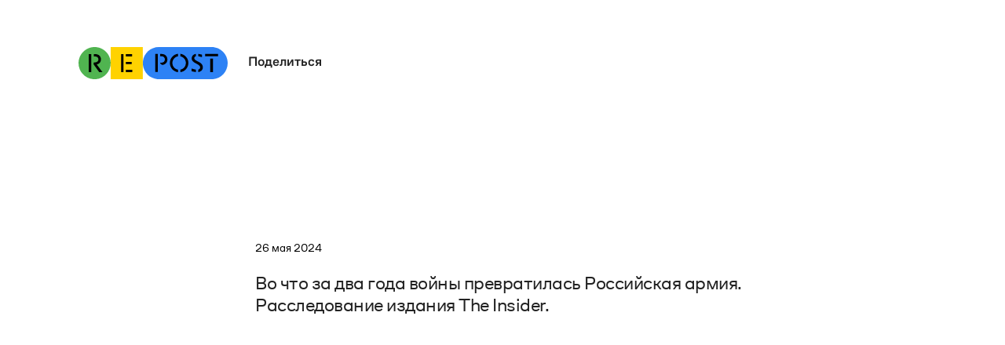

--- FILE ---
content_type: text/html; charset=utf-8
request_url: https://wearerepost.com/posts/vo-chto-za-dva-goda-voyny-prevratilas-rossiyskaya-armiya-rassledovanie-izdaniya-the-insider
body_size: 10531
content:
<!DOCTYPE html><!-- Last Published: Fri Jan 09 2026 11:57:29 GMT+0000 (Coordinated Universal Time) --><html data-wf-domain="wearerepost.com" data-wf-page="629e5909e2d43744b7bbf2aa" data-wf-site="629e4da28d817b77a71f7583" data-wf-collection="629e5909e2d4378d20bbf2a8" data-wf-item-slug="vo-chto-za-dva-goda-voyny-prevratilas-rossiyskaya-armiya-rassledovanie-izdaniya-the-insider"><head><meta charset="utf-8"/><title>Во что за два года войны превратилась Российская армия. Расследование издания The Insider. — Repost</title><meta content="Во что за два года войны превратилась Российская армия. Расследование издания The Insider." name="description"/><meta content="Во что за два года войны превратилась Российская армия. Расследование издания The Insider. — Repost" property="og:title"/><meta content="Во что за два года войны превратилась Российская армия. Расследование издания The Insider." property="og:description"/><meta content="" property="og:image"/><meta content="Во что за два года войны превратилась Российская армия. Расследование издания The Insider. — Repost" property="twitter:title"/><meta content="Во что за два года войны превратилась Российская армия. Расследование издания The Insider." property="twitter:description"/><meta content="" property="twitter:image"/><meta property="og:type" content="website"/><meta content="summary_large_image" name="twitter:card"/><meta content="width=device-width, initial-scale=1" name="viewport"/><link href="https://cdn.prod.website-files.com/629e4da28d817b77a71f7583/css/reptest.webflow.shared.802377500.min.css" rel="stylesheet" type="text/css" integrity="sha384-gCN3UAWlpfeemePGJklSPeS/3PjpI2N5yc7MMP7nkUShumHLdcC4znBZDhxctgsV" crossorigin="anonymous"/><script type="text/javascript">!function(o,c){var n=c.documentElement,t=" w-mod-";n.className+=t+"js",("ontouchstart"in o||o.DocumentTouch&&c instanceof DocumentTouch)&&(n.className+=t+"touch")}(window,document);</script><link href="https://cdn.prod.website-files.com/629e4da28d817b77a71f7583/62ab1aed0bfc7d416a5ef25a_favicon-32.png" rel="shortcut icon" type="image/x-icon"/><link href="https://cdn.prod.website-files.com/629e4da28d817b77a71f7583/62ab161c4b6bc85e8c8ca488_favicon-256.png" rel="apple-touch-icon"/><link href="https://wearerepost.com/posts/vo-chto-za-dva-goda-voyny-prevratilas-rossiyskaya-armiya-rassledovanie-izdaniya-the-insider" rel="canonical"/><script async="" src="https://www.googletagmanager.com/gtag/js?id=G-7ZX30ZRXL5"></script><script type="text/javascript">window.dataLayer = window.dataLayer || [];function gtag(){dataLayer.push(arguments);}gtag('js', new Date());gtag('config', 'G-7ZX30ZRXL5', {'anonymize_ip': false});</script><html lang="ru">
<link rel="preload" href="https://cdn.prod.website-files.com/629e4da28d817b77a71f7583/62a3188abb539f97e66a5c98_CoFo_Sans-Regular.woff2" as="font" type="font/woff2" crossOrigin>
<link rel="preload" href="https://cdn.prod.website-files.com/629e4da28d817b77a71f7583/62b0d4ab36b9ef1574900eb7_CoFoSans-Medium.otf" as="font" type="font/otf" crossOrigin>
<style>
body { -webkit-font-smoothing: antialiased; } 
* { -moz-osx-font-smoothing: grayscale; }
* { font-variant-ligatures: none; }
* { font-feature-settings: 'ss02'; }
* { outline: none !important; }
* { -webkit-tap-highlight-color: rgba(0,0,0,0);
  -webkit-tap-highlight-color: transparent;
}
</style>

<script type="text/javascript" >
   (function(m,e,t,r,i,k,a){m[i]=m[i]||function(){(m[i].a=m[i].a||[]).push(arguments)};
   m[i].l=1*new Date();k=e.createElement(t),a=e.getElementsByTagName(t)[0],k.async=1,k.src=r,a.parentNode.insertBefore(k,a)})
   (window, document, "script", "https://mc.yandex.ru/metrika/tag.js", "ym");

   ym(89249506, "init", {
        clickmap:true,
        trackLinks:true,
        accurateTrackBounce:true
   });
</script>
<noscript><div><img src="https://mc.yandex.ru/watch/89249506" style="position:absolute; left:-9999px;" alt="" />
</div></noscript><script defer src="https://cdn.jsdelivr.net/npm/clipboard@2.0.10/dist/clipboard.min.js"></script>
<script async src="https://cdn.jsdelivr.net/npm/@finsweet/attributes-cmsprevnext@1/cmsprevnext.js"></script>
<script async src="https://cdn.jsdelivr.net/npm/@finsweet/attributes-scrolldisable@1/scrolldisable.js"></script>

<meta name="twitter:card" content="summary_large_image">
<meta name="twitter:site" content="@we_are_repost">
<meta name="twitter:title" content="Во что за два года войны превратилась Российская армия. Расследование издания The Insider.">
<meta name="twitter:image" content=""></head><body class="body"><div class="embed w-embed"><style>
.rte strong {
  box-decoration-break: clone;
  -webkit-box-decoration-break: clone;
}
.rte em {
  box-decoration-break: clone;
  -webkit-box-decoration-break: clone;
}
.rte-small strong {
  box-decoration-break: clone;
  -webkit-box-decoration-break: clone;
}
.post-nav, .selector {
 -webkit-user-select: none;
 -khtml-user-select: none;
 -moz-user-select: none;
 -o-user-select: none;
 user-select: none;
  }
</style></div><div data-animation="default" class="navbar hidden w-nav" data-easing2="ease" fs-scrolldisable-element="smart-nav" data-easing="ease" data-collapse="small" data-w-id="8901ee94-55d2-023a-247e-8eededeee79f" role="banner" data-duration="400"><div class="menu-container w-container"><a href="/old-home" class="link-logo w-inline-block"><img src="https://cdn.prod.website-files.com/629e4da28d817b77a71f7583/629e68264b79e0bd1a65b6fa_logo-col.svg" loading="lazy" alt="" class="logo-mobile"/></a><div data-hover="false" data-delay="0" data-w-id="1cc30ed7-eba8-5858-a86a-282c66b4a2e8" class="share-wrap w-dropdown"><div class="dd-toggle w-dropdown-toggle"><div class="dd-title">Поделиться</div></div><nav class="dd-list w-dropdown-list"><a href="#" data-share-facebook="true" class="dd-link w-dropdown-link">Facebook</a><a href="#" data-share-vk="true" class="dd-link w-dropdown-link">Вконтакте</a><a href="#" data-share-telegram="true" class="dd-link w-dropdown-link">Telegram</a><a href="#" data-share-twitter="true" class="dd-link w-dropdown-link">Twitter</a></nav></div><nav role="navigation" class="nav-menu w-nav-menu"><a href="/about" class="nav-link w-nav-link">О проекте</a><a href="#" class="nav-link w-nav-link">Источники</a><a href="#" class="nav-link last w-nav-link">Контакты</a></nav><div class="menu-button w-nav-button"><div class="menu"><div class="menu-1"></div><div class="menu-2"></div><div class="menu-3"></div></div></div><div class="navbar-bg"></div></div></div><div class="q-header"><a href="/old-home-2" class="q-logo w-inline-block"><img src="https://cdn.prod.website-files.com/629e4da28d817b77a71f7583/629e68264b79e0bd1a65b6fa_logo-col.svg" loading="lazy" width="190" alt="" class="logo-trnsp"/><div class="logo-c"></div><div class="logo-c _2"></div><div class="logo-c _3"></div></a><div data-hover="false" data-delay="400" data-w-id="f3eb1aac-c6dc-fde9-fc97-d3196dd53ef2" class="share-wrap w-dropdown"><div class="dd-toggle w-dropdown-toggle"><div class="dd-title">Поделиться</div></div><nav class="dd-list w-dropdown-list"><div style="height:0px;opacity:0;-webkit-transform:translate3d(0, -7px, 0) scale3d(1, 1, 1) rotateX(0) rotateY(0) rotateZ(0) skew(0, 0);-moz-transform:translate3d(0, -7px, 0) scale3d(1, 1, 1) rotateX(0) rotateY(0) rotateZ(0) skew(0, 0);-ms-transform:translate3d(0, -7px, 0) scale3d(1, 1, 1) rotateX(0) rotateY(0) rotateZ(0) skew(0, 0);transform:translate3d(0, -7px, 0) scale3d(1, 1, 1) rotateX(0) rotateY(0) rotateZ(0) skew(0, 0)" class="dd-list-wrap"><div class="share-btn-v2 w-embed"><a href="" onclick="window.open('https://www.facebook.com/sharer/sharer.php?u=https://wearerepost.com/posts/vo-chto-za-dva-goda-voyny-prevratilas-rossiyskaya-armiya-rassledovanie-izdaniya-the-insider','', 'toolbar=no,scrollbars=yes,resizable=yes,top=200,left=700,width=555,height=750'); return false;"><button class="share-link">Facebook</button></a></div><div class="share-btn-v2 hidden w-embed w-script"><button onclick="vkShare()" class="share-link-panel">VK</button>

<script>
function vkShare() {
  var myWindow = window.open("http://vk.com/share.php?url=https://wearerepost.com/posts/vo-chto-za-dva-goda-voyny-prevratilas-rossiyskaya-armiya-rassledovanie-izdaniya-the-insider", "", "toolbar=no,scrollbars=yes,resizable=yes,top=200,left=600,width=650,height=700");
}
</script></div><div class="share-btn-v2 w-embed"><a href="" onclick="window.open('https://telegram.me/share/url?url=https://wearerepost.com/posts/vo-chto-za-dva-goda-voyny-prevratilas-rossiyskaya-armiya-rassledovanie-izdaniya-the-insider','', 'toolbar=no,scrollbars=yes,resizable=yes,top=300,left=700,width=500,height=600'); return false;"><button class="share-link">Telegram</button></a></div><div class="share-btn-v2 w-embed"><meta name="twitter:card" content="summary_large_image">
<meta name="twitter:site" content="@we_are_repost">
<meta name="twitter:title" content="Во что за два года войны превратилась Российская армия. Расследование издания The Insider.">
<meta name="twitter:image" content="">

<a href="" onclick="window.open('https://twitter.com/share?url=https://wearerepost.com/posts/vo-chto-za-dva-goda-voyny-prevratilas-rossiyskaya-armiya-rassledovanie-izdaniya-the-insider','', 'toolbar=no,scrollbars=yes,resizable=yes,top=300,left=700,width=400,height=600'); return false;"><button class="share-link">Twitter</button></a></div><div class="share-btn-link"><div class="chain w-embed"><?xml version="1.0" encoding="utf-8"?>
<svg version="1.1" id="Layer_1" xmlns="http://www.w3.org/2000/svg" xmlns:xlink="http://www.w3.org/1999/xlink" x="0px" y="0px"
	 viewBox="0 0 12 12" style="enable-background:new 0 0 12 12;" xml:space="preserve">
<defs><style>.c{fill:currentcolor;}</style></defs>
<path class="c" d="M0.8,7.2c-1.1,1.1-1.1,2.9,0,4c1.1,1.1,2.9,1.1,4,0L7,9c1.1-1.1,1.1-2.9,0-4C6.9,4.9,6.8,4.9,6.7,4.9c-0.1,0-0.2,0-0.3,0.1
	S6.2,5.2,6.2,5.3c0,0.1,0.1,0.2,0.1,0.3c0.7,0.7,0.7,1.9,0,2.6l-2.2,2.2c-0.7,0.7-1.9,0.7-2.6,0c-0.7-0.7-0.7-1.9,0-2.6l2.1-2.1
	c0.1-0.1,0.1-0.2,0.1-0.3c0-0.1,0-0.2-0.1-0.3C3.5,5,3.4,5,3.2,5C3.1,5,3,5,2.9,5.1L0.8,7.2L0.8,7.2z M5,3C3.9,4.1,3.9,5.9,5,7
	c0.1,0.1,0.2,0.1,0.3,0.1c0.1,0,0.2,0,0.3-0.1s0.1-0.2,0.1-0.3c0-0.1-0.1-0.2-0.1-0.3c-0.7-0.7-0.7-1.9,0-2.6l2.2-2.2
	c0.7-0.7,1.9-0.7,2.6,0c0.7,0.7,0.7,1.9,0,2.6L8.4,6.2C8.3,6.3,8.3,6.4,8.3,6.6c0,0.1,0,0.2,0.1,0.3C8.5,7,8.6,7,8.8,7
	C8.9,7,9,7,9.1,6.9l2.1-2.1c1.1-1.1,1.1-2.9,0-4c-1.1-1.1-2.9-1.1-4,0L5,3L5,3z"/>
</svg></div><div class="copied hidden w-embed"><div class="btn-share-link-copied">Скопировано!</div></div><div class="link-share w-embed"><button class="btn-share-link" data-clipboard-text="https://wearerepost.com/posts/vo-chto-za-dva-goda-voyny-prevratilas-rossiyskaya-armiya-rassledovanie-izdaniya-the-insider">
Cсылка
</button></div></div></div></nav></div></div><div class="selector page"><div class="selector-text">Мнение Repost</div><a href="#" class="switch-post-wrap w-inline-block"><div class="switch-btn"><div class="r-sign w-embed"><?xml version="1.0" encoding="UTF-8"?>
<svg id="a" xmlns="http://www.w3.org/2000/svg" viewBox="0 0 10 14">
<defs><style>.b{fill:currentcolor;}</style></defs>
<path class="b" d="M3.6,1.8h1.2c1.2,0,2.2,.9,2.2,2.3,0,1.3-1,2.4-2.8,2.4h-.6v1.5l4.1,6h2.3l-4.2-6c1.9-.4,3.1-2,3.1-3.9C8.9,1.7,7.3,0,4.7,0h-1.1V1.8h0ZM0,14H1.8V0H0V14Z"/>
</svg></div></div></a></div><div id="w-node-_5d61a209-7598-a244-b0ff-48eb12a43dcd-b7bbf2aa" class="post-nav-l"><div fs-cmsprevnext-element="previous" class="prev-btn"></div><div fs-cmsprevnext-element="previous-empty" class="prev-btn is-empty-state"></div></div><div class="post-nav-r"><div fs-cmsprevnext-element="next" class="next-btn"></div><div fs-cmsprevnext-element="next-empty" class="next-btn is-empty-state"></div></div><div class="post-container"><div class="post-cont-wrap"><div class="post-wrap"><div class="date-wrap"><div class="date-component dateclass">26 мая</div><div class="date-component dateclass"> </div><div class="date-component dateclass">2024</div></div><p class="title-photo w-dyn-bind-empty"></p><div class="rte-v2 w-richtext"><p>Во что за два года войны превратилась Российская армия. Расследование издания The Insider.</p></div><div class="rte-v2-long w-dyn-bind-empty w-richtext"></div><p class="title-clear hidden w-condition-invisible w-dyn-bind-empty"></p><p class="title-clear hidden">Во что за два года войны превратилась Российская армия. Расследование издания The Insider.</p><div class="sources"><div fs-cmsfilter-field="text" class="rte-source w-dyn-bind-empty w-richtext"></div><div class="rte-caption w-dyn-bind-empty w-richtext"></div><div class="media"><a href="#" class="source-link w-inline-block w-condition-invisible"><div class="source w-dyn-bind-empty"></div></a><a href="#" class="source-link w-inline-block w-condition-invisible"><div class="source repost w-dyn-bind-empty"></div></a><a href="#" class="source-link w-inline-block w-condition-invisible"><div class="source w-dyn-bind-empty"></div></a><a href="#" class="source-link w-inline-block w-condition-invisible"><div class="source repost w-dyn-bind-empty"></div></a></div><div class="re-date-wrap old"><div class="re-date">May 26, 2024</div></div><div class="share"><a href="#" target="_blank" class="source-link w-inline-block w-condition-invisible"><div class="source">Поделиться</div></a></div></div></div></div><div class="post-reg page w-condition-invisible"><div class="page-image-wrap"><img src="" loading="eager" alt="" class="post-image page w-dyn-bind-empty"/></div><div class="post-reg-wrap page"><div class="repost-l page"><div class="date-component dateclass-v2">26 мая</div><div class="date-component dateclass-v2"> </div><div class="date-component dateclass-v2">2024</div><div class="date-component dateclass oldest page">12:15</div></div><div class="repost-c-text"><div class="text-wrap"><div class="post-text-v2 page"><p class="title-photo page w-dyn-bind-empty"></p><p class="title-clear-v2 hidden w-condition-invisible w-dyn-bind-empty"></p><p class="title-clear-v2 hidden">Во что за два года войны превратилась Российская армия. Расследование издания The Insider.</p></div></div><div class="sources"><div class="media"><a href="#" class="source-link w-inline-block w-condition-invisible"><div fs-cmsfilter-field="post" class="source w-dyn-bind-empty"></div></a><a href="#" class="source-link w-inline-block w-condition-invisible"><div fs-cmsfilter-field="post" class="source repost w-dyn-bind-empty"></div></a><a href="#" class="source-link w-inline-block w-condition-invisible"><div fs-cmsfilter-field="post" class="source w-dyn-bind-empty"></div></a><a href="#" class="source-link w-inline-block w-condition-invisible"><div fs-cmsfilter-field="post" class="source repost w-dyn-bind-empty"></div></a></div><div class="re-date-wrap-v2 page"><div class="date-component dateclass oldest">26 мая</div><div class="date-component dateclass oldest">, </div><div class="date-component dateclass oldest">12:15</div></div></div></div><div class="repost-r page"><div class="rte-caption page w-dyn-bind-empty w-richtext"></div></div></div></div></div><div class="collection-list-wrapper-9 w-dyn-list"><div fs-cmsprevnext-element="list" role="list" class="w-dyn-items"><div role="listitem" class="collection-item-8 w-dyn-item"><a href="/posts/novyy-rekord-rossii" class="post-nav-btn w-inline-block"><div class="post-arrow w-embed"><?xml version="1.0" encoding="utf-8"?>
<svg version="1.1" id="Layer_1" xmlns="http://www.w3.org/2000/svg" xmlns:xlink="http://www.w3.org/1999/xlink" x="0px" y="0px"
	 viewBox="0 0 35 35.8" style="enable-background:new 0 0 35 35.8;" xml:space="preserve">
<style type="text/css">.st0{fill:currentcolor;}</style>
<polygon class="st0" points="25.9,14.6 17.5,6.3 9.1,14.6 9.9,15.4 17,8.2 17,35.6 18,35.6 18,8.2 25.1,15.4 "/>
</svg></div></a><link rel="prerender" href="/posts/novyy-rekord-rossii"/></div><div role="listitem" class="collection-item-8 w-dyn-item"><a href="/posts/rossiya-pomogla-iranu-s-krupneyshim-v-istorii-otklyucheniem-interneta" class="post-nav-btn w-inline-block"><div class="post-arrow w-embed"><?xml version="1.0" encoding="utf-8"?>
<svg version="1.1" id="Layer_1" xmlns="http://www.w3.org/2000/svg" xmlns:xlink="http://www.w3.org/1999/xlink" x="0px" y="0px"
	 viewBox="0 0 35 35.8" style="enable-background:new 0 0 35 35.8;" xml:space="preserve">
<style type="text/css">.st0{fill:currentcolor;}</style>
<polygon class="st0" points="25.9,14.6 17.5,6.3 9.1,14.6 9.9,15.4 17,8.2 17,35.6 18,35.6 18,8.2 25.1,15.4 "/>
</svg></div></a><link rel="prerender" href="/posts/rossiya-pomogla-iranu-s-krupneyshim-v-istorii-otklyucheniem-interneta"/></div><div role="listitem" class="collection-item-8 w-dyn-item"><a href="/posts/kalendar-19-yanvarya" class="post-nav-btn w-inline-block"><div class="post-arrow w-embed"><?xml version="1.0" encoding="utf-8"?>
<svg version="1.1" id="Layer_1" xmlns="http://www.w3.org/2000/svg" xmlns:xlink="http://www.w3.org/1999/xlink" x="0px" y="0px"
	 viewBox="0 0 35 35.8" style="enable-background:new 0 0 35 35.8;" xml:space="preserve">
<style type="text/css">.st0{fill:currentcolor;}</style>
<polygon class="st0" points="25.9,14.6 17.5,6.3 9.1,14.6 9.9,15.4 17,8.2 17,35.6 18,35.6 18,8.2 25.1,15.4 "/>
</svg></div></a><link rel="prerender" href="/posts/kalendar-19-yanvarya"/></div><div role="listitem" class="collection-item-8 w-dyn-item"><a href="/posts/doch-pogibshego-rossiyskogo-voennogo" class="post-nav-btn w-inline-block"><div class="post-arrow w-embed"><?xml version="1.0" encoding="utf-8"?>
<svg version="1.1" id="Layer_1" xmlns="http://www.w3.org/2000/svg" xmlns:xlink="http://www.w3.org/1999/xlink" x="0px" y="0px"
	 viewBox="0 0 35 35.8" style="enable-background:new 0 0 35 35.8;" xml:space="preserve">
<style type="text/css">.st0{fill:currentcolor;}</style>
<polygon class="st0" points="25.9,14.6 17.5,6.3 9.1,14.6 9.9,15.4 17,8.2 17,35.6 18,35.6 18,8.2 25.1,15.4 "/>
</svg></div></a><link rel="prerender" href="/posts/doch-pogibshego-rossiyskogo-voennogo"/></div><div role="listitem" class="collection-item-8 w-dyn-item"><a href="/posts/rossiya-soznatelno-bombit-ukrainu-v-holodnoe-vremya" class="post-nav-btn w-inline-block"><div class="post-arrow w-embed"><?xml version="1.0" encoding="utf-8"?>
<svg version="1.1" id="Layer_1" xmlns="http://www.w3.org/2000/svg" xmlns:xlink="http://www.w3.org/1999/xlink" x="0px" y="0px"
	 viewBox="0 0 35 35.8" style="enable-background:new 0 0 35 35.8;" xml:space="preserve">
<style type="text/css">.st0{fill:currentcolor;}</style>
<polygon class="st0" points="25.9,14.6 17.5,6.3 9.1,14.6 9.9,15.4 17,8.2 17,35.6 18,35.6 18,8.2 25.1,15.4 "/>
</svg></div></a><link rel="prerender" href="/posts/rossiya-soznatelno-bombit-ukrainu-v-holodnoe-vremya"/></div><div role="listitem" class="collection-item-8 w-dyn-item"><a href="/posts/protesty-v-irane" class="post-nav-btn w-inline-block"><div class="post-arrow w-embed"><?xml version="1.0" encoding="utf-8"?>
<svg version="1.1" id="Layer_1" xmlns="http://www.w3.org/2000/svg" xmlns:xlink="http://www.w3.org/1999/xlink" x="0px" y="0px"
	 viewBox="0 0 35 35.8" style="enable-background:new 0 0 35 35.8;" xml:space="preserve">
<style type="text/css">.st0{fill:currentcolor;}</style>
<polygon class="st0" points="25.9,14.6 17.5,6.3 9.1,14.6 9.9,15.4 17,8.2 17,35.6 18,35.6 18,8.2 25.1,15.4 "/>
</svg></div></a><link rel="prerender" href="/posts/protesty-v-irane"/></div><div role="listitem" class="collection-item-8 w-dyn-item"><a href="/posts/2000-9-kak-v-severnoe-koree-schitayut-svoih-pogibshih-v-ukraine-soldat" class="post-nav-btn w-inline-block"><div class="post-arrow w-embed"><?xml version="1.0" encoding="utf-8"?>
<svg version="1.1" id="Layer_1" xmlns="http://www.w3.org/2000/svg" xmlns:xlink="http://www.w3.org/1999/xlink" x="0px" y="0px"
	 viewBox="0 0 35 35.8" style="enable-background:new 0 0 35 35.8;" xml:space="preserve">
<style type="text/css">.st0{fill:currentcolor;}</style>
<polygon class="st0" points="25.9,14.6 17.5,6.3 9.1,14.6 9.9,15.4 17,8.2 17,35.6 18,35.6 18,8.2 25.1,15.4 "/>
</svg></div></a><link rel="prerender" href="/posts/2000-9-kak-v-severnoe-koree-schitayut-svoih-pogibshih-v-ukraine-soldat"/></div><div role="listitem" class="collection-item-8 w-dyn-item"><a href="/posts/armiya-rf-ubivaet-po-porucheniyu-gospoda" class="post-nav-btn w-inline-block"><div class="post-arrow w-embed"><?xml version="1.0" encoding="utf-8"?>
<svg version="1.1" id="Layer_1" xmlns="http://www.w3.org/2000/svg" xmlns:xlink="http://www.w3.org/1999/xlink" x="0px" y="0px"
	 viewBox="0 0 35 35.8" style="enable-background:new 0 0 35 35.8;" xml:space="preserve">
<style type="text/css">.st0{fill:currentcolor;}</style>
<polygon class="st0" points="25.9,14.6 17.5,6.3 9.1,14.6 9.9,15.4 17,8.2 17,35.6 18,35.6 18,8.2 25.1,15.4 "/>
</svg></div></a><link rel="prerender" href="/posts/armiya-rf-ubivaet-po-porucheniyu-gospoda"/></div><div role="listitem" class="collection-item-8 w-dyn-item"><a href="/posts/chto-mozhet-ischeznut-v-rossii-v-2026-godu" class="post-nav-btn w-inline-block"><div class="post-arrow w-embed"><?xml version="1.0" encoding="utf-8"?>
<svg version="1.1" id="Layer_1" xmlns="http://www.w3.org/2000/svg" xmlns:xlink="http://www.w3.org/1999/xlink" x="0px" y="0px"
	 viewBox="0 0 35 35.8" style="enable-background:new 0 0 35 35.8;" xml:space="preserve">
<style type="text/css">.st0{fill:currentcolor;}</style>
<polygon class="st0" points="25.9,14.6 17.5,6.3 9.1,14.6 9.9,15.4 17,8.2 17,35.6 18,35.6 18,8.2 25.1,15.4 "/>
</svg></div></a><link rel="prerender" href="/posts/chto-mozhet-ischeznut-v-rossii-v-2026-godu"/></div><div role="listitem" class="collection-item-8 w-dyn-item"><a href="/posts/ukrainskaya-gimnastka-vernulas-v-sport-posle-amputacii-nogi" class="post-nav-btn w-inline-block"><div class="post-arrow w-embed"><?xml version="1.0" encoding="utf-8"?>
<svg version="1.1" id="Layer_1" xmlns="http://www.w3.org/2000/svg" xmlns:xlink="http://www.w3.org/1999/xlink" x="0px" y="0px"
	 viewBox="0 0 35 35.8" style="enable-background:new 0 0 35 35.8;" xml:space="preserve">
<style type="text/css">.st0{fill:currentcolor;}</style>
<polygon class="st0" points="25.9,14.6 17.5,6.3 9.1,14.6 9.9,15.4 17,8.2 17,35.6 18,35.6 18,8.2 25.1,15.4 "/>
</svg></div></a><link rel="prerender" href="/posts/ukrainskaya-gimnastka-vernulas-v-sport-posle-amputacii-nogi"/></div><div role="listitem" class="collection-item-8 w-dyn-item"><a href="/posts/za-chto-vosem-sluchaynyh-lyudey-poluchili-pozhiznennye-sroki-posle-vzryva-na-krymskom-mostu" class="post-nav-btn w-inline-block"><div class="post-arrow w-embed"><?xml version="1.0" encoding="utf-8"?>
<svg version="1.1" id="Layer_1" xmlns="http://www.w3.org/2000/svg" xmlns:xlink="http://www.w3.org/1999/xlink" x="0px" y="0px"
	 viewBox="0 0 35 35.8" style="enable-background:new 0 0 35 35.8;" xml:space="preserve">
<style type="text/css">.st0{fill:currentcolor;}</style>
<polygon class="st0" points="25.9,14.6 17.5,6.3 9.1,14.6 9.9,15.4 17,8.2 17,35.6 18,35.6 18,8.2 25.1,15.4 "/>
</svg></div></a><link rel="prerender" href="/posts/za-chto-vosem-sluchaynyh-lyudey-poluchili-pozhiznennye-sroki-posle-vzryva-na-krymskom-mostu"/></div><div role="listitem" class="collection-item-8 w-dyn-item"><a href="/posts/pleylist-dlya-pytok-v-rossii" class="post-nav-btn w-inline-block"><div class="post-arrow w-embed"><?xml version="1.0" encoding="utf-8"?>
<svg version="1.1" id="Layer_1" xmlns="http://www.w3.org/2000/svg" xmlns:xlink="http://www.w3.org/1999/xlink" x="0px" y="0px"
	 viewBox="0 0 35 35.8" style="enable-background:new 0 0 35 35.8;" xml:space="preserve">
<style type="text/css">.st0{fill:currentcolor;}</style>
<polygon class="st0" points="25.9,14.6 17.5,6.3 9.1,14.6 9.9,15.4 17,8.2 17,35.6 18,35.6 18,8.2 25.1,15.4 "/>
</svg></div></a><link rel="prerender" href="/posts/pleylist-dlya-pytok-v-rossii"/></div><div role="listitem" class="collection-item-8 w-dyn-item"><a href="/posts/skolko-stoit-oskorblenie-chuvstv-veruyushchih-v-rossii" class="post-nav-btn w-inline-block"><div class="post-arrow w-embed"><?xml version="1.0" encoding="utf-8"?>
<svg version="1.1" id="Layer_1" xmlns="http://www.w3.org/2000/svg" xmlns:xlink="http://www.w3.org/1999/xlink" x="0px" y="0px"
	 viewBox="0 0 35 35.8" style="enable-background:new 0 0 35 35.8;" xml:space="preserve">
<style type="text/css">.st0{fill:currentcolor;}</style>
<polygon class="st0" points="25.9,14.6 17.5,6.3 9.1,14.6 9.9,15.4 17,8.2 17,35.6 18,35.6 18,8.2 25.1,15.4 "/>
</svg></div></a><link rel="prerender" href="/posts/skolko-stoit-oskorblenie-chuvstv-veruyushchih-v-rossii"/></div><div role="listitem" class="collection-item-8 w-dyn-item"><a href="/posts/kalendar-1-yanvarya-2006" class="post-nav-btn w-inline-block"><div class="post-arrow w-embed"><?xml version="1.0" encoding="utf-8"?>
<svg version="1.1" id="Layer_1" xmlns="http://www.w3.org/2000/svg" xmlns:xlink="http://www.w3.org/1999/xlink" x="0px" y="0px"
	 viewBox="0 0 35 35.8" style="enable-background:new 0 0 35 35.8;" xml:space="preserve">
<style type="text/css">.st0{fill:currentcolor;}</style>
<polygon class="st0" points="25.9,14.6 17.5,6.3 9.1,14.6 9.9,15.4 17,8.2 17,35.6 18,35.6 18,8.2 25.1,15.4 "/>
</svg></div></a><link rel="prerender" href="/posts/kalendar-1-yanvarya-2006"/></div><div role="listitem" class="collection-item-8 w-dyn-item"><a href="/posts/kalendar-30-dekabrya-2014" class="post-nav-btn w-inline-block"><div class="post-arrow w-embed"><?xml version="1.0" encoding="utf-8"?>
<svg version="1.1" id="Layer_1" xmlns="http://www.w3.org/2000/svg" xmlns:xlink="http://www.w3.org/1999/xlink" x="0px" y="0px"
	 viewBox="0 0 35 35.8" style="enable-background:new 0 0 35 35.8;" xml:space="preserve">
<style type="text/css">.st0{fill:currentcolor;}</style>
<polygon class="st0" points="25.9,14.6 17.5,6.3 9.1,14.6 9.9,15.4 17,8.2 17,35.6 18,35.6 18,8.2 25.1,15.4 "/>
</svg></div></a><link rel="prerender" href="/posts/kalendar-30-dekabrya-2014"/></div><div role="listitem" class="collection-item-8 w-dyn-item"><a href="/posts/kak-ukraina-vstrechala-rozhdestvo" class="post-nav-btn w-inline-block"><div class="post-arrow w-embed"><?xml version="1.0" encoding="utf-8"?>
<svg version="1.1" id="Layer_1" xmlns="http://www.w3.org/2000/svg" xmlns:xlink="http://www.w3.org/1999/xlink" x="0px" y="0px"
	 viewBox="0 0 35 35.8" style="enable-background:new 0 0 35 35.8;" xml:space="preserve">
<style type="text/css">.st0{fill:currentcolor;}</style>
<polygon class="st0" points="25.9,14.6 17.5,6.3 9.1,14.6 9.9,15.4 17,8.2 17,35.6 18,35.6 18,8.2 25.1,15.4 "/>
</svg></div></a><link rel="prerender" href="/posts/kak-ukraina-vstrechala-rozhdestvo"/></div><div role="listitem" class="collection-item-8 w-dyn-item"><a href="/posts/kak-ukrainskaya-pesnya-stala-gimnom-rozhdestva" class="post-nav-btn w-inline-block"><div class="post-arrow w-embed"><?xml version="1.0" encoding="utf-8"?>
<svg version="1.1" id="Layer_1" xmlns="http://www.w3.org/2000/svg" xmlns:xlink="http://www.w3.org/1999/xlink" x="0px" y="0px"
	 viewBox="0 0 35 35.8" style="enable-background:new 0 0 35 35.8;" xml:space="preserve">
<style type="text/css">.st0{fill:currentcolor;}</style>
<polygon class="st0" points="25.9,14.6 17.5,6.3 9.1,14.6 9.9,15.4 17,8.2 17,35.6 18,35.6 18,8.2 25.1,15.4 "/>
</svg></div></a><link rel="prerender" href="/posts/kak-ukrainskaya-pesnya-stala-gimnom-rozhdestva"/></div><div role="listitem" class="collection-item-8 w-dyn-item"><a href="/posts/chto-ukraincy-nauchilis-delat-v-temnote" class="post-nav-btn w-inline-block"><div class="post-arrow w-embed"><?xml version="1.0" encoding="utf-8"?>
<svg version="1.1" id="Layer_1" xmlns="http://www.w3.org/2000/svg" xmlns:xlink="http://www.w3.org/1999/xlink" x="0px" y="0px"
	 viewBox="0 0 35 35.8" style="enable-background:new 0 0 35 35.8;" xml:space="preserve">
<style type="text/css">.st0{fill:currentcolor;}</style>
<polygon class="st0" points="25.9,14.6 17.5,6.3 9.1,14.6 9.9,15.4 17,8.2 17,35.6 18,35.6 18,8.2 25.1,15.4 "/>
</svg></div></a><link rel="prerender" href="/posts/chto-ukraincy-nauchilis-delat-v-temnote"/></div><div role="listitem" class="collection-item-8 w-dyn-item"><a href="/posts/kalendar-28-dekabrya-2012" class="post-nav-btn w-inline-block"><div class="post-arrow w-embed"><?xml version="1.0" encoding="utf-8"?>
<svg version="1.1" id="Layer_1" xmlns="http://www.w3.org/2000/svg" xmlns:xlink="http://www.w3.org/1999/xlink" x="0px" y="0px"
	 viewBox="0 0 35 35.8" style="enable-background:new 0 0 35 35.8;" xml:space="preserve">
<style type="text/css">.st0{fill:currentcolor;}</style>
<polygon class="st0" points="25.9,14.6 17.5,6.3 9.1,14.6 9.9,15.4 17,8.2 17,35.6 18,35.6 18,8.2 25.1,15.4 "/>
</svg></div></a><link rel="prerender" href="/posts/kalendar-28-dekabrya-2012"/></div><div role="listitem" class="collection-item-8 w-dyn-item"><a href="/posts/nado-gotovit-ubirat-stirat-i-vypolnyat-ih-seksualnye-prihoti-budesh-delat-menshe----rasstrelyayut" class="post-nav-btn w-inline-block"><div class="post-arrow w-embed"><?xml version="1.0" encoding="utf-8"?>
<svg version="1.1" id="Layer_1" xmlns="http://www.w3.org/2000/svg" xmlns:xlink="http://www.w3.org/1999/xlink" x="0px" y="0px"
	 viewBox="0 0 35 35.8" style="enable-background:new 0 0 35 35.8;" xml:space="preserve">
<style type="text/css">.st0{fill:currentcolor;}</style>
<polygon class="st0" points="25.9,14.6 17.5,6.3 9.1,14.6 9.9,15.4 17,8.2 17,35.6 18,35.6 18,8.2 25.1,15.4 "/>
</svg></div></a><link rel="prerender" href="/posts/nado-gotovit-ubirat-stirat-i-vypolnyat-ih-seksualnye-prihoti-budesh-delat-menshe----rasstrelyayut"/></div><div role="listitem" class="collection-item-8 w-dyn-item"><a href="/posts/chto-vyrezayut-iz-populyarnyh-serialov-v-rossii" class="post-nav-btn w-inline-block"><div class="post-arrow w-embed"><?xml version="1.0" encoding="utf-8"?>
<svg version="1.1" id="Layer_1" xmlns="http://www.w3.org/2000/svg" xmlns:xlink="http://www.w3.org/1999/xlink" x="0px" y="0px"
	 viewBox="0 0 35 35.8" style="enable-background:new 0 0 35 35.8;" xml:space="preserve">
<style type="text/css">.st0{fill:currentcolor;}</style>
<polygon class="st0" points="25.9,14.6 17.5,6.3 9.1,14.6 9.9,15.4 17,8.2 17,35.6 18,35.6 18,8.2 25.1,15.4 "/>
</svg></div></a><link rel="prerender" href="/posts/chto-vyrezayut-iz-populyarnyh-serialov-v-rossii"/></div><div role="listitem" class="collection-item-8 w-dyn-item"><a href="/posts/kalendar-24-dekabrya-2004" class="post-nav-btn w-inline-block"><div class="post-arrow w-embed"><?xml version="1.0" encoding="utf-8"?>
<svg version="1.1" id="Layer_1" xmlns="http://www.w3.org/2000/svg" xmlns:xlink="http://www.w3.org/1999/xlink" x="0px" y="0px"
	 viewBox="0 0 35 35.8" style="enable-background:new 0 0 35 35.8;" xml:space="preserve">
<style type="text/css">.st0{fill:currentcolor;}</style>
<polygon class="st0" points="25.9,14.6 17.5,6.3 9.1,14.6 9.9,15.4 17,8.2 17,35.6 18,35.6 18,8.2 25.1,15.4 "/>
</svg></div></a><link rel="prerender" href="/posts/kalendar-24-dekabrya-2004"/></div><div role="listitem" class="collection-item-8 w-dyn-item"><a href="/posts/kak-vyglyadit-detstvo-v-ukraine" class="post-nav-btn w-inline-block"><div class="post-arrow w-embed"><?xml version="1.0" encoding="utf-8"?>
<svg version="1.1" id="Layer_1" xmlns="http://www.w3.org/2000/svg" xmlns:xlink="http://www.w3.org/1999/xlink" x="0px" y="0px"
	 viewBox="0 0 35 35.8" style="enable-background:new 0 0 35 35.8;" xml:space="preserve">
<style type="text/css">.st0{fill:currentcolor;}</style>
<polygon class="st0" points="25.9,14.6 17.5,6.3 9.1,14.6 9.9,15.4 17,8.2 17,35.6 18,35.6 18,8.2 25.1,15.4 "/>
</svg></div></a><link rel="prerender" href="/posts/kak-vyglyadit-detstvo-v-ukraine"/></div><div role="listitem" class="collection-item-8 w-dyn-item"><a href="/posts/kalendar-22-dekabrya-2006-2" class="post-nav-btn w-inline-block"><div class="post-arrow w-embed"><?xml version="1.0" encoding="utf-8"?>
<svg version="1.1" id="Layer_1" xmlns="http://www.w3.org/2000/svg" xmlns:xlink="http://www.w3.org/1999/xlink" x="0px" y="0px"
	 viewBox="0 0 35 35.8" style="enable-background:new 0 0 35 35.8;" xml:space="preserve">
<style type="text/css">.st0{fill:currentcolor;}</style>
<polygon class="st0" points="25.9,14.6 17.5,6.3 9.1,14.6 9.9,15.4 17,8.2 17,35.6 18,35.6 18,8.2 25.1,15.4 "/>
</svg></div></a><link rel="prerender" href="/posts/kalendar-22-dekabrya-2006-2"/></div><div role="listitem" class="collection-item-8 w-dyn-item"><a href="/posts/nacionalizm-v-rossii" class="post-nav-btn w-inline-block"><div class="post-arrow w-embed"><?xml version="1.0" encoding="utf-8"?>
<svg version="1.1" id="Layer_1" xmlns="http://www.w3.org/2000/svg" xmlns:xlink="http://www.w3.org/1999/xlink" x="0px" y="0px"
	 viewBox="0 0 35 35.8" style="enable-background:new 0 0 35 35.8;" xml:space="preserve">
<style type="text/css">.st0{fill:currentcolor;}</style>
<polygon class="st0" points="25.9,14.6 17.5,6.3 9.1,14.6 9.9,15.4 17,8.2 17,35.6 18,35.6 18,8.2 25.1,15.4 "/>
</svg></div></a><link rel="prerender" href="/posts/nacionalizm-v-rossii"/></div><div role="listitem" class="collection-item-8 w-dyn-item"><a href="/posts/putin-uzhe-12-let-udivlyaetsya-sankciyam-protiv-rossii" class="post-nav-btn w-inline-block"><div class="post-arrow w-embed"><?xml version="1.0" encoding="utf-8"?>
<svg version="1.1" id="Layer_1" xmlns="http://www.w3.org/2000/svg" xmlns:xlink="http://www.w3.org/1999/xlink" x="0px" y="0px"
	 viewBox="0 0 35 35.8" style="enable-background:new 0 0 35 35.8;" xml:space="preserve">
<style type="text/css">.st0{fill:currentcolor;}</style>
<polygon class="st0" points="25.9,14.6 17.5,6.3 9.1,14.6 9.9,15.4 17,8.2 17,35.6 18,35.6 18,8.2 25.1,15.4 "/>
</svg></div></a><link rel="prerender" href="/posts/putin-uzhe-12-let-udivlyaetsya-sankciyam-protiv-rossii"/></div><div role="listitem" class="collection-item-8 w-dyn-item"><a href="/posts/kalendar-21-dekabrya-2020-2" class="post-nav-btn w-inline-block"><div class="post-arrow w-embed"><?xml version="1.0" encoding="utf-8"?>
<svg version="1.1" id="Layer_1" xmlns="http://www.w3.org/2000/svg" xmlns:xlink="http://www.w3.org/1999/xlink" x="0px" y="0px"
	 viewBox="0 0 35 35.8" style="enable-background:new 0 0 35 35.8;" xml:space="preserve">
<style type="text/css">.st0{fill:currentcolor;}</style>
<polygon class="st0" points="25.9,14.6 17.5,6.3 9.1,14.6 9.9,15.4 17,8.2 17,35.6 18,35.6 18,8.2 25.1,15.4 "/>
</svg></div></a><link rel="prerender" href="/posts/kalendar-21-dekabrya-2020-2"/></div><div role="listitem" class="collection-item-8 w-dyn-item"><a href="/posts/na-stene-progulochnogo-dvorika-sizo-kto-to-napisal-byt-dobru" class="post-nav-btn w-inline-block"><div class="post-arrow w-embed"><?xml version="1.0" encoding="utf-8"?>
<svg version="1.1" id="Layer_1" xmlns="http://www.w3.org/2000/svg" xmlns:xlink="http://www.w3.org/1999/xlink" x="0px" y="0px"
	 viewBox="0 0 35 35.8" style="enable-background:new 0 0 35 35.8;" xml:space="preserve">
<style type="text/css">.st0{fill:currentcolor;}</style>
<polygon class="st0" points="25.9,14.6 17.5,6.3 9.1,14.6 9.9,15.4 17,8.2 17,35.6 18,35.6 18,8.2 25.1,15.4 "/>
</svg></div></a><link rel="prerender" href="/posts/na-stene-progulochnogo-dvorika-sizo-kto-to-napisal-byt-dobru"/></div><div role="listitem" class="collection-item-8 w-dyn-item"><a href="/posts/kalendar-17-dekabrya-2013" class="post-nav-btn w-inline-block"><div class="post-arrow w-embed"><?xml version="1.0" encoding="utf-8"?>
<svg version="1.1" id="Layer_1" xmlns="http://www.w3.org/2000/svg" xmlns:xlink="http://www.w3.org/1999/xlink" x="0px" y="0px"
	 viewBox="0 0 35 35.8" style="enable-background:new 0 0 35 35.8;" xml:space="preserve">
<style type="text/css">.st0{fill:currentcolor;}</style>
<polygon class="st0" points="25.9,14.6 17.5,6.3 9.1,14.6 9.9,15.4 17,8.2 17,35.6 18,35.6 18,8.2 25.1,15.4 "/>
</svg></div></a><link rel="prerender" href="/posts/kalendar-17-dekabrya-2013"/></div><div role="listitem" class="collection-item-8 w-dyn-item"><a href="/posts/na-chto-krome-voyny-putin-tratit-nalogi-rossiyan" class="post-nav-btn w-inline-block"><div class="post-arrow w-embed"><?xml version="1.0" encoding="utf-8"?>
<svg version="1.1" id="Layer_1" xmlns="http://www.w3.org/2000/svg" xmlns:xlink="http://www.w3.org/1999/xlink" x="0px" y="0px"
	 viewBox="0 0 35 35.8" style="enable-background:new 0 0 35 35.8;" xml:space="preserve">
<style type="text/css">.st0{fill:currentcolor;}</style>
<polygon class="st0" points="25.9,14.6 17.5,6.3 9.1,14.6 9.9,15.4 17,8.2 17,35.6 18,35.6 18,8.2 25.1,15.4 "/>
</svg></div></a><link rel="prerender" href="/posts/na-chto-krome-voyny-putin-tratit-nalogi-rossiyan"/></div><div role="listitem" class="collection-item-8 w-dyn-item"><a href="/posts/deputat-evroparlamenta-pro-putina-i-ukrainu" class="post-nav-btn w-inline-block"><div class="post-arrow w-embed"><?xml version="1.0" encoding="utf-8"?>
<svg version="1.1" id="Layer_1" xmlns="http://www.w3.org/2000/svg" xmlns:xlink="http://www.w3.org/1999/xlink" x="0px" y="0px"
	 viewBox="0 0 35 35.8" style="enable-background:new 0 0 35 35.8;" xml:space="preserve">
<style type="text/css">.st0{fill:currentcolor;}</style>
<polygon class="st0" points="25.9,14.6 17.5,6.3 9.1,14.6 9.9,15.4 17,8.2 17,35.6 18,35.6 18,8.2 25.1,15.4 "/>
</svg></div></a><link rel="prerender" href="/posts/deputat-evroparlamenta-pro-putina-i-ukrainu"/></div><div role="listitem" class="collection-item-8 w-dyn-item"><a href="/posts/kalendar-15-dekabrya-2011" class="post-nav-btn w-inline-block"><div class="post-arrow w-embed"><?xml version="1.0" encoding="utf-8"?>
<svg version="1.1" id="Layer_1" xmlns="http://www.w3.org/2000/svg" xmlns:xlink="http://www.w3.org/1999/xlink" x="0px" y="0px"
	 viewBox="0 0 35 35.8" style="enable-background:new 0 0 35 35.8;" xml:space="preserve">
<style type="text/css">.st0{fill:currentcolor;}</style>
<polygon class="st0" points="25.9,14.6 17.5,6.3 9.1,14.6 9.9,15.4 17,8.2 17,35.6 18,35.6 18,8.2 25.1,15.4 "/>
</svg></div></a><link rel="prerender" href="/posts/kalendar-15-dekabrya-2011"/></div><div role="listitem" class="collection-item-8 w-dyn-item"><a href="/posts/vrane-putina-pro-kupyansk" class="post-nav-btn w-inline-block"><div class="post-arrow w-embed"><?xml version="1.0" encoding="utf-8"?>
<svg version="1.1" id="Layer_1" xmlns="http://www.w3.org/2000/svg" xmlns:xlink="http://www.w3.org/1999/xlink" x="0px" y="0px"
	 viewBox="0 0 35 35.8" style="enable-background:new 0 0 35 35.8;" xml:space="preserve">
<style type="text/css">.st0{fill:currentcolor;}</style>
<polygon class="st0" points="25.9,14.6 17.5,6.3 9.1,14.6 9.9,15.4 17,8.2 17,35.6 18,35.6 18,8.2 25.1,15.4 "/>
</svg></div></a><link rel="prerender" href="/posts/vrane-putina-pro-kupyansk"/></div><div role="listitem" class="collection-item-8 w-dyn-item"><a href="/posts/perevodchica-zaplakala-vo-vremya-vystupleniya-11-letnego-ukrainskogo-malchika" class="post-nav-btn w-inline-block"><div class="post-arrow w-embed"><?xml version="1.0" encoding="utf-8"?>
<svg version="1.1" id="Layer_1" xmlns="http://www.w3.org/2000/svg" xmlns:xlink="http://www.w3.org/1999/xlink" x="0px" y="0px"
	 viewBox="0 0 35 35.8" style="enable-background:new 0 0 35 35.8;" xml:space="preserve">
<style type="text/css">.st0{fill:currentcolor;}</style>
<polygon class="st0" points="25.9,14.6 17.5,6.3 9.1,14.6 9.9,15.4 17,8.2 17,35.6 18,35.6 18,8.2 25.1,15.4 "/>
</svg></div></a><link rel="prerender" href="/posts/perevodchica-zaplakala-vo-vremya-vystupleniya-11-letnego-ukrainskogo-malchika"/></div><div role="listitem" class="collection-item-8 w-dyn-item"><a href="/posts/kak-otdyhaet-doch-putinskogo-generala" class="post-nav-btn w-inline-block"><div class="post-arrow w-embed"><?xml version="1.0" encoding="utf-8"?>
<svg version="1.1" id="Layer_1" xmlns="http://www.w3.org/2000/svg" xmlns:xlink="http://www.w3.org/1999/xlink" x="0px" y="0px"
	 viewBox="0 0 35 35.8" style="enable-background:new 0 0 35 35.8;" xml:space="preserve">
<style type="text/css">.st0{fill:currentcolor;}</style>
<polygon class="st0" points="25.9,14.6 17.5,6.3 9.1,14.6 9.9,15.4 17,8.2 17,35.6 18,35.6 18,8.2 25.1,15.4 "/>
</svg></div></a><link rel="prerender" href="/posts/kak-otdyhaet-doch-putinskogo-generala"/></div><div role="listitem" class="collection-item-8 w-dyn-item"><a href="/posts/predstavitel-ukrainy-v-oon-zayavil-chto-moskva-poluchit-dyrku-ot-bublika" class="post-nav-btn w-inline-block"><div class="post-arrow w-embed"><?xml version="1.0" encoding="utf-8"?>
<svg version="1.1" id="Layer_1" xmlns="http://www.w3.org/2000/svg" xmlns:xlink="http://www.w3.org/1999/xlink" x="0px" y="0px"
	 viewBox="0 0 35 35.8" style="enable-background:new 0 0 35 35.8;" xml:space="preserve">
<style type="text/css">.st0{fill:currentcolor;}</style>
<polygon class="st0" points="25.9,14.6 17.5,6.3 9.1,14.6 9.9,15.4 17,8.2 17,35.6 18,35.6 18,8.2 25.1,15.4 "/>
</svg></div></a><link rel="prerender" href="/posts/predstavitel-ukrainy-v-oon-zayavil-chto-moskva-poluchit-dyrku-ot-bublika"/></div><div role="listitem" class="collection-item-8 w-dyn-item"><a href="/posts/novye-podvigi-geroev-svo-tdj3x" class="post-nav-btn w-inline-block"><div class="post-arrow w-embed"><?xml version="1.0" encoding="utf-8"?>
<svg version="1.1" id="Layer_1" xmlns="http://www.w3.org/2000/svg" xmlns:xlink="http://www.w3.org/1999/xlink" x="0px" y="0px"
	 viewBox="0 0 35 35.8" style="enable-background:new 0 0 35 35.8;" xml:space="preserve">
<style type="text/css">.st0{fill:currentcolor;}</style>
<polygon class="st0" points="25.9,14.6 17.5,6.3 9.1,14.6 9.9,15.4 17,8.2 17,35.6 18,35.6 18,8.2 25.1,15.4 "/>
</svg></div></a><link rel="prerender" href="/posts/novye-podvigi-geroev-svo-tdj3x"/></div><div role="listitem" class="collection-item-8 w-dyn-item"><a href="/posts/kalendar-9-dekabrya-2021-2" class="post-nav-btn w-inline-block"><div class="post-arrow w-embed"><?xml version="1.0" encoding="utf-8"?>
<svg version="1.1" id="Layer_1" xmlns="http://www.w3.org/2000/svg" xmlns:xlink="http://www.w3.org/1999/xlink" x="0px" y="0px"
	 viewBox="0 0 35 35.8" style="enable-background:new 0 0 35 35.8;" xml:space="preserve">
<style type="text/css">.st0{fill:currentcolor;}</style>
<polygon class="st0" points="25.9,14.6 17.5,6.3 9.1,14.6 9.9,15.4 17,8.2 17,35.6 18,35.6 18,8.2 25.1,15.4 "/>
</svg></div></a><link rel="prerender" href="/posts/kalendar-9-dekabrya-2021-2"/></div><div role="listitem" class="collection-item-8 w-dyn-item"><a href="/posts/chto-uchest-pered-poezdkoy-v-rossiyu-chtoby-ne-sest-v-tyurmu" class="post-nav-btn w-inline-block"><div class="post-arrow w-embed"><?xml version="1.0" encoding="utf-8"?>
<svg version="1.1" id="Layer_1" xmlns="http://www.w3.org/2000/svg" xmlns:xlink="http://www.w3.org/1999/xlink" x="0px" y="0px"
	 viewBox="0 0 35 35.8" style="enable-background:new 0 0 35 35.8;" xml:space="preserve">
<style type="text/css">.st0{fill:currentcolor;}</style>
<polygon class="st0" points="25.9,14.6 17.5,6.3 9.1,14.6 9.9,15.4 17,8.2 17,35.6 18,35.6 18,8.2 25.1,15.4 "/>
</svg></div></a><link rel="prerender" href="/posts/chto-uchest-pered-poezdkoy-v-rossiyu-chtoby-ne-sest-v-tyurmu"/></div><div role="listitem" class="collection-item-8 w-dyn-item"><a href="/posts/putin-snova-ne-proizvodit-vpechatleniya-cheloveka-hotya-i-govorit-rtom" class="post-nav-btn w-inline-block"><div class="post-arrow w-embed"><?xml version="1.0" encoding="utf-8"?>
<svg version="1.1" id="Layer_1" xmlns="http://www.w3.org/2000/svg" xmlns:xlink="http://www.w3.org/1999/xlink" x="0px" y="0px"
	 viewBox="0 0 35 35.8" style="enable-background:new 0 0 35 35.8;" xml:space="preserve">
<style type="text/css">.st0{fill:currentcolor;}</style>
<polygon class="st0" points="25.9,14.6 17.5,6.3 9.1,14.6 9.9,15.4 17,8.2 17,35.6 18,35.6 18,8.2 25.1,15.4 "/>
</svg></div></a><link rel="prerender" href="/posts/putin-snova-ne-proizvodit-vpechatleniya-cheloveka-hotya-i-govorit-rtom"/></div><div role="listitem" class="collection-item-8 w-dyn-item"><a href="/posts/kalendar-6-dekabrya-2006-2" class="post-nav-btn w-inline-block"><div class="post-arrow w-embed"><?xml version="1.0" encoding="utf-8"?>
<svg version="1.1" id="Layer_1" xmlns="http://www.w3.org/2000/svg" xmlns:xlink="http://www.w3.org/1999/xlink" x="0px" y="0px"
	 viewBox="0 0 35 35.8" style="enable-background:new 0 0 35 35.8;" xml:space="preserve">
<style type="text/css">.st0{fill:currentcolor;}</style>
<polygon class="st0" points="25.9,14.6 17.5,6.3 9.1,14.6 9.9,15.4 17,8.2 17,35.6 18,35.6 18,8.2 25.1,15.4 "/>
</svg></div></a><link rel="prerender" href="/posts/kalendar-6-dekabrya-2006-2"/></div><div role="listitem" class="collection-item-8 w-dyn-item"><a href="/posts/kak-rossiyskie-siloviki-vybivayut-u-mirnyh-ukraincev-priznaniya-v-terrorizme" class="post-nav-btn w-inline-block"><div class="post-arrow w-embed"><?xml version="1.0" encoding="utf-8"?>
<svg version="1.1" id="Layer_1" xmlns="http://www.w3.org/2000/svg" xmlns:xlink="http://www.w3.org/1999/xlink" x="0px" y="0px"
	 viewBox="0 0 35 35.8" style="enable-background:new 0 0 35 35.8;" xml:space="preserve">
<style type="text/css">.st0{fill:currentcolor;}</style>
<polygon class="st0" points="25.9,14.6 17.5,6.3 9.1,14.6 9.9,15.4 17,8.2 17,35.6 18,35.6 18,8.2 25.1,15.4 "/>
</svg></div></a><link rel="prerender" href="/posts/kak-rossiyskie-siloviki-vybivayut-u-mirnyh-ukraincev-priznaniya-v-terrorizme"/></div><div role="listitem" class="collection-item-8 w-dyn-item"><a href="/posts/sem-pravil-kak-vrat-rossiyanam" class="post-nav-btn w-inline-block"><div class="post-arrow w-embed"><?xml version="1.0" encoding="utf-8"?>
<svg version="1.1" id="Layer_1" xmlns="http://www.w3.org/2000/svg" xmlns:xlink="http://www.w3.org/1999/xlink" x="0px" y="0px"
	 viewBox="0 0 35 35.8" style="enable-background:new 0 0 35 35.8;" xml:space="preserve">
<style type="text/css">.st0{fill:currentcolor;}</style>
<polygon class="st0" points="25.9,14.6 17.5,6.3 9.1,14.6 9.9,15.4 17,8.2 17,35.6 18,35.6 18,8.2 25.1,15.4 "/>
</svg></div></a><link rel="prerender" href="/posts/sem-pravil-kak-vrat-rossiyanam"/></div><div role="listitem" class="collection-item-8 w-dyn-item"><a href="/posts/garri-kasparov-obvinyaet-spravedlivo-zapad-v-trusosti" class="post-nav-btn w-inline-block"><div class="post-arrow w-embed"><?xml version="1.0" encoding="utf-8"?>
<svg version="1.1" id="Layer_1" xmlns="http://www.w3.org/2000/svg" xmlns:xlink="http://www.w3.org/1999/xlink" x="0px" y="0px"
	 viewBox="0 0 35 35.8" style="enable-background:new 0 0 35 35.8;" xml:space="preserve">
<style type="text/css">.st0{fill:currentcolor;}</style>
<polygon class="st0" points="25.9,14.6 17.5,6.3 9.1,14.6 9.9,15.4 17,8.2 17,35.6 18,35.6 18,8.2 25.1,15.4 "/>
</svg></div></a><link rel="prerender" href="/posts/garri-kasparov-obvinyaet-spravedlivo-zapad-v-trusosti"/></div><div role="listitem" class="collection-item-8 w-dyn-item"><a href="/posts/u-menya-bratishka-v-golove-zhivet-kak-voyuyut-lyudi-s-psihicheskimi-rasstroystvami" class="post-nav-btn w-inline-block"><div class="post-arrow w-embed"><?xml version="1.0" encoding="utf-8"?>
<svg version="1.1" id="Layer_1" xmlns="http://www.w3.org/2000/svg" xmlns:xlink="http://www.w3.org/1999/xlink" x="0px" y="0px"
	 viewBox="0 0 35 35.8" style="enable-background:new 0 0 35 35.8;" xml:space="preserve">
<style type="text/css">.st0{fill:currentcolor;}</style>
<polygon class="st0" points="25.9,14.6 17.5,6.3 9.1,14.6 9.9,15.4 17,8.2 17,35.6 18,35.6 18,8.2 25.1,15.4 "/>
</svg></div></a><link rel="prerender" href="/posts/u-menya-bratishka-v-golove-zhivet-kak-voyuyut-lyudi-s-psihicheskimi-rasstroystvami"/></div><div role="listitem" class="collection-item-8 w-dyn-item"><a href="/posts/kalendar-1-dekabrya-2001-2" class="post-nav-btn w-inline-block"><div class="post-arrow w-embed"><?xml version="1.0" encoding="utf-8"?>
<svg version="1.1" id="Layer_1" xmlns="http://www.w3.org/2000/svg" xmlns:xlink="http://www.w3.org/1999/xlink" x="0px" y="0px"
	 viewBox="0 0 35 35.8" style="enable-background:new 0 0 35 35.8;" xml:space="preserve">
<style type="text/css">.st0{fill:currentcolor;}</style>
<polygon class="st0" points="25.9,14.6 17.5,6.3 9.1,14.6 9.9,15.4 17,8.2 17,35.6 18,35.6 18,8.2 25.1,15.4 "/>
</svg></div></a><link rel="prerender" href="/posts/kalendar-1-dekabrya-2001-2"/></div><div role="listitem" class="collection-item-8 w-dyn-item"><a href="/posts/chto-ukrali-rossiyskie-voennye-iz-hudozhestvennogo-muzeya-hersona" class="post-nav-btn w-inline-block"><div class="post-arrow w-embed"><?xml version="1.0" encoding="utf-8"?>
<svg version="1.1" id="Layer_1" xmlns="http://www.w3.org/2000/svg" xmlns:xlink="http://www.w3.org/1999/xlink" x="0px" y="0px"
	 viewBox="0 0 35 35.8" style="enable-background:new 0 0 35 35.8;" xml:space="preserve">
<style type="text/css">.st0{fill:currentcolor;}</style>
<polygon class="st0" points="25.9,14.6 17.5,6.3 9.1,14.6 9.9,15.4 17,8.2 17,35.6 18,35.6 18,8.2 25.1,15.4 "/>
</svg></div></a><link rel="prerender" href="/posts/chto-ukrali-rossiyskie-voennye-iz-hudozhestvennogo-muzeya-hersona"/></div><div role="listitem" class="collection-item-8 w-dyn-item"><a href="/posts/kalendar-30-noyabrya-2018-2" class="post-nav-btn w-inline-block"><div class="post-arrow w-embed"><?xml version="1.0" encoding="utf-8"?>
<svg version="1.1" id="Layer_1" xmlns="http://www.w3.org/2000/svg" xmlns:xlink="http://www.w3.org/1999/xlink" x="0px" y="0px"
	 viewBox="0 0 35 35.8" style="enable-background:new 0 0 35 35.8;" xml:space="preserve">
<style type="text/css">.st0{fill:currentcolor;}</style>
<polygon class="st0" points="25.9,14.6 17.5,6.3 9.1,14.6 9.9,15.4 17,8.2 17,35.6 18,35.6 18,8.2 25.1,15.4 "/>
</svg></div></a><link rel="prerender" href="/posts/kalendar-30-noyabrya-2018-2"/></div><div role="listitem" class="collection-item-8 w-dyn-item"><a href="/posts/ubiycy-i-gangstery-v-rossiyskom-pravitelstve" class="post-nav-btn w-inline-block"><div class="post-arrow w-embed"><?xml version="1.0" encoding="utf-8"?>
<svg version="1.1" id="Layer_1" xmlns="http://www.w3.org/2000/svg" xmlns:xlink="http://www.w3.org/1999/xlink" x="0px" y="0px"
	 viewBox="0 0 35 35.8" style="enable-background:new 0 0 35 35.8;" xml:space="preserve">
<style type="text/css">.st0{fill:currentcolor;}</style>
<polygon class="st0" points="25.9,14.6 17.5,6.3 9.1,14.6 9.9,15.4 17,8.2 17,35.6 18,35.6 18,8.2 25.1,15.4 "/>
</svg></div></a><link rel="prerender" href="/posts/ubiycy-i-gangstery-v-rossiyskom-pravitelstve"/></div><div role="listitem" class="collection-item-8 w-dyn-item"><a href="/posts/kak-armiya-rf-izobrazhaet-pobedu-v-voyne" class="post-nav-btn w-inline-block"><div class="post-arrow w-embed"><?xml version="1.0" encoding="utf-8"?>
<svg version="1.1" id="Layer_1" xmlns="http://www.w3.org/2000/svg" xmlns:xlink="http://www.w3.org/1999/xlink" x="0px" y="0px"
	 viewBox="0 0 35 35.8" style="enable-background:new 0 0 35 35.8;" xml:space="preserve">
<style type="text/css">.st0{fill:currentcolor;}</style>
<polygon class="st0" points="25.9,14.6 17.5,6.3 9.1,14.6 9.9,15.4 17,8.2 17,35.6 18,35.6 18,8.2 25.1,15.4 "/>
</svg></div></a><link rel="prerender" href="/posts/kak-armiya-rf-izobrazhaet-pobedu-v-voyne"/></div><div role="listitem" class="collection-item-8 w-dyn-item"><a href="/posts/dostizheniya-putinskoy-rossii" class="post-nav-btn w-inline-block"><div class="post-arrow w-embed"><?xml version="1.0" encoding="utf-8"?>
<svg version="1.1" id="Layer_1" xmlns="http://www.w3.org/2000/svg" xmlns:xlink="http://www.w3.org/1999/xlink" x="0px" y="0px"
	 viewBox="0 0 35 35.8" style="enable-background:new 0 0 35 35.8;" xml:space="preserve">
<style type="text/css">.st0{fill:currentcolor;}</style>
<polygon class="st0" points="25.9,14.6 17.5,6.3 9.1,14.6 9.9,15.4 17,8.2 17,35.6 18,35.6 18,8.2 25.1,15.4 "/>
</svg></div></a><link rel="prerender" href="/posts/dostizheniya-putinskoy-rossii"/></div><div role="listitem" class="collection-item-8 w-dyn-item"><a href="/posts/prigovory-rossiyskih-sudov-za-posledniy-mesyac-6" class="post-nav-btn w-inline-block"><div class="post-arrow w-embed"><?xml version="1.0" encoding="utf-8"?>
<svg version="1.1" id="Layer_1" xmlns="http://www.w3.org/2000/svg" xmlns:xlink="http://www.w3.org/1999/xlink" x="0px" y="0px"
	 viewBox="0 0 35 35.8" style="enable-background:new 0 0 35 35.8;" xml:space="preserve">
<style type="text/css">.st0{fill:currentcolor;}</style>
<polygon class="st0" points="25.9,14.6 17.5,6.3 9.1,14.6 9.9,15.4 17,8.2 17,35.6 18,35.6 18,8.2 25.1,15.4 "/>
</svg></div></a><link rel="prerender" href="/posts/prigovory-rossiyskih-sudov-za-posledniy-mesyac-6"/></div><div role="listitem" class="collection-item-8 w-dyn-item"><a href="/posts/kalendar-21-noyabrya-2019" class="post-nav-btn w-inline-block"><div class="post-arrow w-embed"><?xml version="1.0" encoding="utf-8"?>
<svg version="1.1" id="Layer_1" xmlns="http://www.w3.org/2000/svg" xmlns:xlink="http://www.w3.org/1999/xlink" x="0px" y="0px"
	 viewBox="0 0 35 35.8" style="enable-background:new 0 0 35 35.8;" xml:space="preserve">
<style type="text/css">.st0{fill:currentcolor;}</style>
<polygon class="st0" points="25.9,14.6 17.5,6.3 9.1,14.6 9.9,15.4 17,8.2 17,35.6 18,35.6 18,8.2 25.1,15.4 "/>
</svg></div></a><link rel="prerender" href="/posts/kalendar-21-noyabrya-2019"/></div><div role="listitem" class="collection-item-8 w-dyn-item"><a href="/posts/kak-voyna-razrushaet-prirodu-v-ukraine-i-vo-vsem-mire" class="post-nav-btn w-inline-block"><div class="post-arrow w-embed"><?xml version="1.0" encoding="utf-8"?>
<svg version="1.1" id="Layer_1" xmlns="http://www.w3.org/2000/svg" xmlns:xlink="http://www.w3.org/1999/xlink" x="0px" y="0px"
	 viewBox="0 0 35 35.8" style="enable-background:new 0 0 35 35.8;" xml:space="preserve">
<style type="text/css">.st0{fill:currentcolor;}</style>
<polygon class="st0" points="25.9,14.6 17.5,6.3 9.1,14.6 9.9,15.4 17,8.2 17,35.6 18,35.6 18,8.2 25.1,15.4 "/>
</svg></div></a><link rel="prerender" href="/posts/kak-voyna-razrushaet-prirodu-v-ukraine-i-vo-vsem-mire"/></div><div role="listitem" class="collection-item-8 w-dyn-item"><a href="/posts/kak-rossiyanam-reklamiruyut-zhizn-bez-interneta" class="post-nav-btn w-inline-block"><div class="post-arrow w-embed"><?xml version="1.0" encoding="utf-8"?>
<svg version="1.1" id="Layer_1" xmlns="http://www.w3.org/2000/svg" xmlns:xlink="http://www.w3.org/1999/xlink" x="0px" y="0px"
	 viewBox="0 0 35 35.8" style="enable-background:new 0 0 35 35.8;" xml:space="preserve">
<style type="text/css">.st0{fill:currentcolor;}</style>
<polygon class="st0" points="25.9,14.6 17.5,6.3 9.1,14.6 9.9,15.4 17,8.2 17,35.6 18,35.6 18,8.2 25.1,15.4 "/>
</svg></div></a><link rel="prerender" href="/posts/kak-rossiyanam-reklamiruyut-zhizn-bez-interneta"/></div><div role="listitem" class="collection-item-8 w-dyn-item"><a href="/posts/kalendar-16-noyabrya-2016" class="post-nav-btn w-inline-block"><div class="post-arrow w-embed"><?xml version="1.0" encoding="utf-8"?>
<svg version="1.1" id="Layer_1" xmlns="http://www.w3.org/2000/svg" xmlns:xlink="http://www.w3.org/1999/xlink" x="0px" y="0px"
	 viewBox="0 0 35 35.8" style="enable-background:new 0 0 35 35.8;" xml:space="preserve">
<style type="text/css">.st0{fill:currentcolor;}</style>
<polygon class="st0" points="25.9,14.6 17.5,6.3 9.1,14.6 9.9,15.4 17,8.2 17,35.6 18,35.6 18,8.2 25.1,15.4 "/>
</svg></div></a><link rel="prerender" href="/posts/kalendar-16-noyabrya-2016"/></div><div role="listitem" class="collection-item-8 w-dyn-item"><a href="/posts/kalendar-15-noyabrya-2015-2" class="post-nav-btn w-inline-block"><div class="post-arrow w-embed"><?xml version="1.0" encoding="utf-8"?>
<svg version="1.1" id="Layer_1" xmlns="http://www.w3.org/2000/svg" xmlns:xlink="http://www.w3.org/1999/xlink" x="0px" y="0px"
	 viewBox="0 0 35 35.8" style="enable-background:new 0 0 35 35.8;" xml:space="preserve">
<style type="text/css">.st0{fill:currentcolor;}</style>
<polygon class="st0" points="25.9,14.6 17.5,6.3 9.1,14.6 9.9,15.4 17,8.2 17,35.6 18,35.6 18,8.2 25.1,15.4 "/>
</svg></div></a><link rel="prerender" href="/posts/kalendar-15-noyabrya-2015-2"/></div><div role="listitem" class="collection-item-8 w-dyn-item"><a href="/posts/kalendar-9-noyabrya-2015-6rl92" class="post-nav-btn w-inline-block"><div class="post-arrow w-embed"><?xml version="1.0" encoding="utf-8"?>
<svg version="1.1" id="Layer_1" xmlns="http://www.w3.org/2000/svg" xmlns:xlink="http://www.w3.org/1999/xlink" x="0px" y="0px"
	 viewBox="0 0 35 35.8" style="enable-background:new 0 0 35 35.8;" xml:space="preserve">
<style type="text/css">.st0{fill:currentcolor;}</style>
<polygon class="st0" points="25.9,14.6 17.5,6.3 9.1,14.6 9.9,15.4 17,8.2 17,35.6 18,35.6 18,8.2 25.1,15.4 "/>
</svg></div></a><link rel="prerender" href="/posts/kalendar-9-noyabrya-2015-6rl92"/></div><div role="listitem" class="collection-item-8 w-dyn-item"><a href="/posts/palachi-rossiyskoy-armii" class="post-nav-btn w-inline-block"><div class="post-arrow w-embed"><?xml version="1.0" encoding="utf-8"?>
<svg version="1.1" id="Layer_1" xmlns="http://www.w3.org/2000/svg" xmlns:xlink="http://www.w3.org/1999/xlink" x="0px" y="0px"
	 viewBox="0 0 35 35.8" style="enable-background:new 0 0 35 35.8;" xml:space="preserve">
<style type="text/css">.st0{fill:currentcolor;}</style>
<polygon class="st0" points="25.9,14.6 17.5,6.3 9.1,14.6 9.9,15.4 17,8.2 17,35.6 18,35.6 18,8.2 25.1,15.4 "/>
</svg></div></a><link rel="prerender" href="/posts/palachi-rossiyskoy-armii"/></div><div role="listitem" class="collection-item-8 w-dyn-item"><a href="/posts/press-konferenciya-lukashenko-za-odnu-minutu" class="post-nav-btn w-inline-block"><div class="post-arrow w-embed"><?xml version="1.0" encoding="utf-8"?>
<svg version="1.1" id="Layer_1" xmlns="http://www.w3.org/2000/svg" xmlns:xlink="http://www.w3.org/1999/xlink" x="0px" y="0px"
	 viewBox="0 0 35 35.8" style="enable-background:new 0 0 35 35.8;" xml:space="preserve">
<style type="text/css">.st0{fill:currentcolor;}</style>
<polygon class="st0" points="25.9,14.6 17.5,6.3 9.1,14.6 9.9,15.4 17,8.2 17,35.6 18,35.6 18,8.2 25.1,15.4 "/>
</svg></div></a><link rel="prerender" href="/posts/press-konferenciya-lukashenko-za-odnu-minutu"/></div><div role="listitem" class="collection-item-8 w-dyn-item"><a href="/posts/specialnyy-demograficheskaya-operaciya" class="post-nav-btn w-inline-block"><div class="post-arrow w-embed"><?xml version="1.0" encoding="utf-8"?>
<svg version="1.1" id="Layer_1" xmlns="http://www.w3.org/2000/svg" xmlns:xlink="http://www.w3.org/1999/xlink" x="0px" y="0px"
	 viewBox="0 0 35 35.8" style="enable-background:new 0 0 35 35.8;" xml:space="preserve">
<style type="text/css">.st0{fill:currentcolor;}</style>
<polygon class="st0" points="25.9,14.6 17.5,6.3 9.1,14.6 9.9,15.4 17,8.2 17,35.6 18,35.6 18,8.2 25.1,15.4 "/>
</svg></div></a><link rel="prerender" href="/posts/specialnyy-demograficheskaya-operaciya"/></div><div role="listitem" class="collection-item-8 w-dyn-item"><a href="/posts/im-pohuy-kogo-obnulyat-kak-kaznyat-v-rossiyskoy-armii" class="post-nav-btn w-inline-block"><div class="post-arrow w-embed"><?xml version="1.0" encoding="utf-8"?>
<svg version="1.1" id="Layer_1" xmlns="http://www.w3.org/2000/svg" xmlns:xlink="http://www.w3.org/1999/xlink" x="0px" y="0px"
	 viewBox="0 0 35 35.8" style="enable-background:new 0 0 35 35.8;" xml:space="preserve">
<style type="text/css">.st0{fill:currentcolor;}</style>
<polygon class="st0" points="25.9,14.6 17.5,6.3 9.1,14.6 9.9,15.4 17,8.2 17,35.6 18,35.6 18,8.2 25.1,15.4 "/>
</svg></div></a><link rel="prerender" href="/posts/im-pohuy-kogo-obnulyat-kak-kaznyat-v-rossiyskoy-armii"/></div><div role="listitem" class="collection-item-8 w-dyn-item"><a href="/posts/bogomolov-vs-realnyy-mir" class="post-nav-btn w-inline-block"><div class="post-arrow w-embed"><?xml version="1.0" encoding="utf-8"?>
<svg version="1.1" id="Layer_1" xmlns="http://www.w3.org/2000/svg" xmlns:xlink="http://www.w3.org/1999/xlink" x="0px" y="0px"
	 viewBox="0 0 35 35.8" style="enable-background:new 0 0 35 35.8;" xml:space="preserve">
<style type="text/css">.st0{fill:currentcolor;}</style>
<polygon class="st0" points="25.9,14.6 17.5,6.3 9.1,14.6 9.9,15.4 17,8.2 17,35.6 18,35.6 18,8.2 25.1,15.4 "/>
</svg></div></a><link rel="prerender" href="/posts/bogomolov-vs-realnyy-mir"/></div><div role="listitem" class="collection-item-8 w-dyn-item"><a href="/posts/kalendar-31-oktyabrya-2015" class="post-nav-btn w-inline-block"><div class="post-arrow w-embed"><?xml version="1.0" encoding="utf-8"?>
<svg version="1.1" id="Layer_1" xmlns="http://www.w3.org/2000/svg" xmlns:xlink="http://www.w3.org/1999/xlink" x="0px" y="0px"
	 viewBox="0 0 35 35.8" style="enable-background:new 0 0 35 35.8;" xml:space="preserve">
<style type="text/css">.st0{fill:currentcolor;}</style>
<polygon class="st0" points="25.9,14.6 17.5,6.3 9.1,14.6 9.9,15.4 17,8.2 17,35.6 18,35.6 18,8.2 25.1,15.4 "/>
</svg></div></a><link rel="prerender" href="/posts/kalendar-31-oktyabrya-2015"/></div><div role="listitem" class="collection-item-8 w-dyn-item"><a href="/posts/rossiyane-sbivayutsya-s-puti" class="post-nav-btn w-inline-block"><div class="post-arrow w-embed"><?xml version="1.0" encoding="utf-8"?>
<svg version="1.1" id="Layer_1" xmlns="http://www.w3.org/2000/svg" xmlns:xlink="http://www.w3.org/1999/xlink" x="0px" y="0px"
	 viewBox="0 0 35 35.8" style="enable-background:new 0 0 35 35.8;" xml:space="preserve">
<style type="text/css">.st0{fill:currentcolor;}</style>
<polygon class="st0" points="25.9,14.6 17.5,6.3 9.1,14.6 9.9,15.4 17,8.2 17,35.6 18,35.6 18,8.2 25.1,15.4 "/>
</svg></div></a><link rel="prerender" href="/posts/rossiyane-sbivayutsya-s-puti"/></div><div role="listitem" class="collection-item-8 w-dyn-item"><a href="/posts/minkult-snyal-film-o-geyah-i-migrantah" class="post-nav-btn w-inline-block"><div class="post-arrow w-embed"><?xml version="1.0" encoding="utf-8"?>
<svg version="1.1" id="Layer_1" xmlns="http://www.w3.org/2000/svg" xmlns:xlink="http://www.w3.org/1999/xlink" x="0px" y="0px"
	 viewBox="0 0 35 35.8" style="enable-background:new 0 0 35 35.8;" xml:space="preserve">
<style type="text/css">.st0{fill:currentcolor;}</style>
<polygon class="st0" points="25.9,14.6 17.5,6.3 9.1,14.6 9.9,15.4 17,8.2 17,35.6 18,35.6 18,8.2 25.1,15.4 "/>
</svg></div></a><link rel="prerender" href="/posts/minkult-snyal-film-o-geyah-i-migrantah"/></div><div role="listitem" class="collection-item-8 w-dyn-item"><a href="/posts/novye-podvigi-geroev-svo-eziy7" class="post-nav-btn w-inline-block"><div class="post-arrow w-embed"><?xml version="1.0" encoding="utf-8"?>
<svg version="1.1" id="Layer_1" xmlns="http://www.w3.org/2000/svg" xmlns:xlink="http://www.w3.org/1999/xlink" x="0px" y="0px"
	 viewBox="0 0 35 35.8" style="enable-background:new 0 0 35 35.8;" xml:space="preserve">
<style type="text/css">.st0{fill:currentcolor;}</style>
<polygon class="st0" points="25.9,14.6 17.5,6.3 9.1,14.6 9.9,15.4 17,8.2 17,35.6 18,35.6 18,8.2 25.1,15.4 "/>
</svg></div></a><link rel="prerender" href="/posts/novye-podvigi-geroev-svo-eziy7"/></div><div role="listitem" class="collection-item-8 w-dyn-item"><a href="/posts/kogda-bolshinstvo-ubezhdeno-chto-zhivet-v-svobodnom-obshchestve-chasto-eto-priznak-togo-chto-ono-nesvobodno" class="post-nav-btn w-inline-block"><div class="post-arrow w-embed"><?xml version="1.0" encoding="utf-8"?>
<svg version="1.1" id="Layer_1" xmlns="http://www.w3.org/2000/svg" xmlns:xlink="http://www.w3.org/1999/xlink" x="0px" y="0px"
	 viewBox="0 0 35 35.8" style="enable-background:new 0 0 35 35.8;" xml:space="preserve">
<style type="text/css">.st0{fill:currentcolor;}</style>
<polygon class="st0" points="25.9,14.6 17.5,6.3 9.1,14.6 9.9,15.4 17,8.2 17,35.6 18,35.6 18,8.2 25.1,15.4 "/>
</svg></div></a><link rel="prerender" href="/posts/kogda-bolshinstvo-ubezhdeno-chto-zhivet-v-svobodnom-obshchestve-chasto-eto-priznak-togo-chto-ono-nesvobodno"/></div><div role="listitem" class="collection-item-8 w-dyn-item"><a href="/posts/kalendar-24-oktyabrya-2002" class="post-nav-btn w-inline-block"><div class="post-arrow w-embed"><?xml version="1.0" encoding="utf-8"?>
<svg version="1.1" id="Layer_1" xmlns="http://www.w3.org/2000/svg" xmlns:xlink="http://www.w3.org/1999/xlink" x="0px" y="0px"
	 viewBox="0 0 35 35.8" style="enable-background:new 0 0 35 35.8;" xml:space="preserve">
<style type="text/css">.st0{fill:currentcolor;}</style>
<polygon class="st0" points="25.9,14.6 17.5,6.3 9.1,14.6 9.9,15.4 17,8.2 17,35.6 18,35.6 18,8.2 25.1,15.4 "/>
</svg></div></a><link rel="prerender" href="/posts/kalendar-24-oktyabrya-2002"/></div><div role="listitem" class="collection-item-8 w-dyn-item"><a href="/posts/dvoynye-standarty-sergeya-mironova" class="post-nav-btn w-inline-block"><div class="post-arrow w-embed"><?xml version="1.0" encoding="utf-8"?>
<svg version="1.1" id="Layer_1" xmlns="http://www.w3.org/2000/svg" xmlns:xlink="http://www.w3.org/1999/xlink" x="0px" y="0px"
	 viewBox="0 0 35 35.8" style="enable-background:new 0 0 35 35.8;" xml:space="preserve">
<style type="text/css">.st0{fill:currentcolor;}</style>
<polygon class="st0" points="25.9,14.6 17.5,6.3 9.1,14.6 9.9,15.4 17,8.2 17,35.6 18,35.6 18,8.2 25.1,15.4 "/>
</svg></div></a><link rel="prerender" href="/posts/dvoynye-standarty-sergeya-mironova"/></div><div role="listitem" class="collection-item-8 w-dyn-item"><a href="/posts/kalendar-21-oktyabrya-2019-attly" class="post-nav-btn w-inline-block"><div class="post-arrow w-embed"><?xml version="1.0" encoding="utf-8"?>
<svg version="1.1" id="Layer_1" xmlns="http://www.w3.org/2000/svg" xmlns:xlink="http://www.w3.org/1999/xlink" x="0px" y="0px"
	 viewBox="0 0 35 35.8" style="enable-background:new 0 0 35 35.8;" xml:space="preserve">
<style type="text/css">.st0{fill:currentcolor;}</style>
<polygon class="st0" points="25.9,14.6 17.5,6.3 9.1,14.6 9.9,15.4 17,8.2 17,35.6 18,35.6 18,8.2 25.1,15.4 "/>
</svg></div></a><link rel="prerender" href="/posts/kalendar-21-oktyabrya-2019-attly"/></div><div role="listitem" class="collection-item-8 w-dyn-item"><a href="/posts/ukraincy----samye-strashnye-zlodei-rossiyskogo-kino" class="post-nav-btn w-inline-block"><div class="post-arrow w-embed"><?xml version="1.0" encoding="utf-8"?>
<svg version="1.1" id="Layer_1" xmlns="http://www.w3.org/2000/svg" xmlns:xlink="http://www.w3.org/1999/xlink" x="0px" y="0px"
	 viewBox="0 0 35 35.8" style="enable-background:new 0 0 35 35.8;" xml:space="preserve">
<style type="text/css">.st0{fill:currentcolor;}</style>
<polygon class="st0" points="25.9,14.6 17.5,6.3 9.1,14.6 9.9,15.4 17,8.2 17,35.6 18,35.6 18,8.2 25.1,15.4 "/>
</svg></div></a><link rel="prerender" href="/posts/ukraincy----samye-strashnye-zlodei-rossiyskogo-kino"/></div><div role="listitem" class="collection-item-8 w-dyn-item"><a href="/posts/vystuplenie-glavy-gazproma-millera-na-peterburgskom-gazovom-forume-za-odnu-minutu" class="post-nav-btn w-inline-block"><div class="post-arrow w-embed"><?xml version="1.0" encoding="utf-8"?>
<svg version="1.1" id="Layer_1" xmlns="http://www.w3.org/2000/svg" xmlns:xlink="http://www.w3.org/1999/xlink" x="0px" y="0px"
	 viewBox="0 0 35 35.8" style="enable-background:new 0 0 35 35.8;" xml:space="preserve">
<style type="text/css">.st0{fill:currentcolor;}</style>
<polygon class="st0" points="25.9,14.6 17.5,6.3 9.1,14.6 9.9,15.4 17,8.2 17,35.6 18,35.6 18,8.2 25.1,15.4 "/>
</svg></div></a><link rel="prerender" href="/posts/vystuplenie-glavy-gazproma-millera-na-peterburgskom-gazovom-forume-za-odnu-minutu"/></div><div role="listitem" class="collection-item-8 w-dyn-item"><a href="/posts/kalendar-19-oktyabrya-2006" class="post-nav-btn w-inline-block"><div class="post-arrow w-embed"><?xml version="1.0" encoding="utf-8"?>
<svg version="1.1" id="Layer_1" xmlns="http://www.w3.org/2000/svg" xmlns:xlink="http://www.w3.org/1999/xlink" x="0px" y="0px"
	 viewBox="0 0 35 35.8" style="enable-background:new 0 0 35 35.8;" xml:space="preserve">
<style type="text/css">.st0{fill:currentcolor;}</style>
<polygon class="st0" points="25.9,14.6 17.5,6.3 9.1,14.6 9.9,15.4 17,8.2 17,35.6 18,35.6 18,8.2 25.1,15.4 "/>
</svg></div></a><link rel="prerender" href="/posts/kalendar-19-oktyabrya-2006"/></div><div role="listitem" class="collection-item-8 w-dyn-item"><a href="/posts/kalendar-18-oktyabrya-2018-lz94s" class="post-nav-btn w-inline-block"><div class="post-arrow w-embed"><?xml version="1.0" encoding="utf-8"?>
<svg version="1.1" id="Layer_1" xmlns="http://www.w3.org/2000/svg" xmlns:xlink="http://www.w3.org/1999/xlink" x="0px" y="0px"
	 viewBox="0 0 35 35.8" style="enable-background:new 0 0 35 35.8;" xml:space="preserve">
<style type="text/css">.st0{fill:currentcolor;}</style>
<polygon class="st0" points="25.9,14.6 17.5,6.3 9.1,14.6 9.9,15.4 17,8.2 17,35.6 18,35.6 18,8.2 25.1,15.4 "/>
</svg></div></a><link rel="prerender" href="/posts/kalendar-18-oktyabrya-2018-lz94s"/></div><div role="listitem" class="collection-item-8 w-dyn-item"><a href="/posts/putin-vstretilsya-s-terroristami-v-kremle" class="post-nav-btn w-inline-block"><div class="post-arrow w-embed"><?xml version="1.0" encoding="utf-8"?>
<svg version="1.1" id="Layer_1" xmlns="http://www.w3.org/2000/svg" xmlns:xlink="http://www.w3.org/1999/xlink" x="0px" y="0px"
	 viewBox="0 0 35 35.8" style="enable-background:new 0 0 35 35.8;" xml:space="preserve">
<style type="text/css">.st0{fill:currentcolor;}</style>
<polygon class="st0" points="25.9,14.6 17.5,6.3 9.1,14.6 9.9,15.4 17,8.2 17,35.6 18,35.6 18,8.2 25.1,15.4 "/>
</svg></div></a><link rel="prerender" href="/posts/putin-vstretilsya-s-terroristami-v-kremle"/></div><div role="listitem" class="collection-item-8 w-dyn-item"><a href="/posts/teorii-zagovora-v-kotorye-verit-glava-vedushchego-nauchnogo-instituta-rossii" class="post-nav-btn w-inline-block"><div class="post-arrow w-embed"><?xml version="1.0" encoding="utf-8"?>
<svg version="1.1" id="Layer_1" xmlns="http://www.w3.org/2000/svg" xmlns:xlink="http://www.w3.org/1999/xlink" x="0px" y="0px"
	 viewBox="0 0 35 35.8" style="enable-background:new 0 0 35 35.8;" xml:space="preserve">
<style type="text/css">.st0{fill:currentcolor;}</style>
<polygon class="st0" points="25.9,14.6 17.5,6.3 9.1,14.6 9.9,15.4 17,8.2 17,35.6 18,35.6 18,8.2 25.1,15.4 "/>
</svg></div></a><link rel="prerender" href="/posts/teorii-zagovora-v-kotorye-verit-glava-vedushchego-nauchnogo-instituta-rossii"/></div><div role="listitem" class="collection-item-8 w-dyn-item"><a href="/posts/kalendar-13-oktyabrya-2013" class="post-nav-btn w-inline-block"><div class="post-arrow w-embed"><?xml version="1.0" encoding="utf-8"?>
<svg version="1.1" id="Layer_1" xmlns="http://www.w3.org/2000/svg" xmlns:xlink="http://www.w3.org/1999/xlink" x="0px" y="0px"
	 viewBox="0 0 35 35.8" style="enable-background:new 0 0 35 35.8;" xml:space="preserve">
<style type="text/css">.st0{fill:currentcolor;}</style>
<polygon class="st0" points="25.9,14.6 17.5,6.3 9.1,14.6 9.9,15.4 17,8.2 17,35.6 18,35.6 18,8.2 25.1,15.4 "/>
</svg></div></a><link rel="prerender" href="/posts/kalendar-13-oktyabrya-2013"/></div><div role="listitem" class="collection-item-8 w-dyn-item"><a href="/posts/kak-detey-v-rossii-uchat-lyubit-putina" class="post-nav-btn w-inline-block"><div class="post-arrow w-embed"><?xml version="1.0" encoding="utf-8"?>
<svg version="1.1" id="Layer_1" xmlns="http://www.w3.org/2000/svg" xmlns:xlink="http://www.w3.org/1999/xlink" x="0px" y="0px"
	 viewBox="0 0 35 35.8" style="enable-background:new 0 0 35 35.8;" xml:space="preserve">
<style type="text/css">.st0{fill:currentcolor;}</style>
<polygon class="st0" points="25.9,14.6 17.5,6.3 9.1,14.6 9.9,15.4 17,8.2 17,35.6 18,35.6 18,8.2 25.1,15.4 "/>
</svg></div></a><link rel="prerender" href="/posts/kak-detey-v-rossii-uchat-lyubit-putina"/></div><div role="listitem" class="collection-item-8 w-dyn-item"><a href="/posts/eti-lyudi-umerli-no-vse-ravno-podderzhivayut-svo" class="post-nav-btn w-inline-block"><div class="post-arrow w-embed"><?xml version="1.0" encoding="utf-8"?>
<svg version="1.1" id="Layer_1" xmlns="http://www.w3.org/2000/svg" xmlns:xlink="http://www.w3.org/1999/xlink" x="0px" y="0px"
	 viewBox="0 0 35 35.8" style="enable-background:new 0 0 35 35.8;" xml:space="preserve">
<style type="text/css">.st0{fill:currentcolor;}</style>
<polygon class="st0" points="25.9,14.6 17.5,6.3 9.1,14.6 9.9,15.4 17,8.2 17,35.6 18,35.6 18,8.2 25.1,15.4 "/>
</svg></div></a><link rel="prerender" href="/posts/eti-lyudi-umerli-no-vse-ravno-podderzhivayut-svo"/></div><div role="listitem" class="collection-item-8 w-dyn-item"><a href="/posts/kalendar-7-oktyabrya-2006-bd271" class="post-nav-btn w-inline-block"><div class="post-arrow w-embed"><?xml version="1.0" encoding="utf-8"?>
<svg version="1.1" id="Layer_1" xmlns="http://www.w3.org/2000/svg" xmlns:xlink="http://www.w3.org/1999/xlink" x="0px" y="0px"
	 viewBox="0 0 35 35.8" style="enable-background:new 0 0 35 35.8;" xml:space="preserve">
<style type="text/css">.st0{fill:currentcolor;}</style>
<polygon class="st0" points="25.9,14.6 17.5,6.3 9.1,14.6 9.9,15.4 17,8.2 17,35.6 18,35.6 18,8.2 25.1,15.4 "/>
</svg></div></a><link rel="prerender" href="/posts/kalendar-7-oktyabrya-2006-bd271"/></div><div role="listitem" class="collection-item-8 w-dyn-item"><a href="/posts/4-chasa-purgi-za-2-minuty" class="post-nav-btn w-inline-block"><div class="post-arrow w-embed"><?xml version="1.0" encoding="utf-8"?>
<svg version="1.1" id="Layer_1" xmlns="http://www.w3.org/2000/svg" xmlns:xlink="http://www.w3.org/1999/xlink" x="0px" y="0px"
	 viewBox="0 0 35 35.8" style="enable-background:new 0 0 35 35.8;" xml:space="preserve">
<style type="text/css">.st0{fill:currentcolor;}</style>
<polygon class="st0" points="25.9,14.6 17.5,6.3 9.1,14.6 9.9,15.4 17,8.2 17,35.6 18,35.6 18,8.2 25.1,15.4 "/>
</svg></div></a><link rel="prerender" href="/posts/4-chasa-purgi-za-2-minuty"/></div><div role="listitem" class="collection-item-8 w-dyn-item"><a href="/posts/chinovniki-voyuyut-s-igrushkami" class="post-nav-btn w-inline-block"><div class="post-arrow w-embed"><?xml version="1.0" encoding="utf-8"?>
<svg version="1.1" id="Layer_1" xmlns="http://www.w3.org/2000/svg" xmlns:xlink="http://www.w3.org/1999/xlink" x="0px" y="0px"
	 viewBox="0 0 35 35.8" style="enable-background:new 0 0 35 35.8;" xml:space="preserve">
<style type="text/css">.st0{fill:currentcolor;}</style>
<polygon class="st0" points="25.9,14.6 17.5,6.3 9.1,14.6 9.9,15.4 17,8.2 17,35.6 18,35.6 18,8.2 25.1,15.4 "/>
</svg></div></a><link rel="prerender" href="/posts/chinovniki-voyuyut-s-igrushkami"/></div><div role="listitem" class="collection-item-8 w-dyn-item"><a href="/posts/3-goda-mobilizacii-v-cifrah" class="post-nav-btn w-inline-block"><div class="post-arrow w-embed"><?xml version="1.0" encoding="utf-8"?>
<svg version="1.1" id="Layer_1" xmlns="http://www.w3.org/2000/svg" xmlns:xlink="http://www.w3.org/1999/xlink" x="0px" y="0px"
	 viewBox="0 0 35 35.8" style="enable-background:new 0 0 35 35.8;" xml:space="preserve">
<style type="text/css">.st0{fill:currentcolor;}</style>
<polygon class="st0" points="25.9,14.6 17.5,6.3 9.1,14.6 9.9,15.4 17,8.2 17,35.6 18,35.6 18,8.2 25.1,15.4 "/>
</svg></div></a><link rel="prerender" href="/posts/3-goda-mobilizacii-v-cifrah"/></div><div role="listitem" class="collection-item-8 w-dyn-item"><a href="/posts/zelenskiy-ob-udarah-po-rossii-glavnoe-iz-intervyu-axios" class="post-nav-btn w-inline-block"><div class="post-arrow w-embed"><?xml version="1.0" encoding="utf-8"?>
<svg version="1.1" id="Layer_1" xmlns="http://www.w3.org/2000/svg" xmlns:xlink="http://www.w3.org/1999/xlink" x="0px" y="0px"
	 viewBox="0 0 35 35.8" style="enable-background:new 0 0 35 35.8;" xml:space="preserve">
<style type="text/css">.st0{fill:currentcolor;}</style>
<polygon class="st0" points="25.9,14.6 17.5,6.3 9.1,14.6 9.9,15.4 17,8.2 17,35.6 18,35.6 18,8.2 25.1,15.4 "/>
</svg></div></a><link rel="prerender" href="/posts/zelenskiy-ob-udarah-po-rossii-glavnoe-iz-intervyu-axios"/></div><div role="listitem" class="collection-item-8 w-dyn-item"><a href="/posts/polskiy-ministr-preduprezhdaet-rossiyu" class="post-nav-btn w-inline-block"><div class="post-arrow w-embed"><?xml version="1.0" encoding="utf-8"?>
<svg version="1.1" id="Layer_1" xmlns="http://www.w3.org/2000/svg" xmlns:xlink="http://www.w3.org/1999/xlink" x="0px" y="0px"
	 viewBox="0 0 35 35.8" style="enable-background:new 0 0 35 35.8;" xml:space="preserve">
<style type="text/css">.st0{fill:currentcolor;}</style>
<polygon class="st0" points="25.9,14.6 17.5,6.3 9.1,14.6 9.9,15.4 17,8.2 17,35.6 18,35.6 18,8.2 25.1,15.4 "/>
</svg></div></a><link rel="prerender" href="/posts/polskiy-ministr-preduprezhdaet-rossiyu"/></div><div role="listitem" class="collection-item-8 w-dyn-item"><a href="/posts/voskresene-v-ukraine-595-dronov-i-48-raket" class="post-nav-btn w-inline-block"><div class="post-arrow w-embed"><?xml version="1.0" encoding="utf-8"?>
<svg version="1.1" id="Layer_1" xmlns="http://www.w3.org/2000/svg" xmlns:xlink="http://www.w3.org/1999/xlink" x="0px" y="0px"
	 viewBox="0 0 35 35.8" style="enable-background:new 0 0 35 35.8;" xml:space="preserve">
<style type="text/css">.st0{fill:currentcolor;}</style>
<polygon class="st0" points="25.9,14.6 17.5,6.3 9.1,14.6 9.9,15.4 17,8.2 17,35.6 18,35.6 18,8.2 25.1,15.4 "/>
</svg></div></a><link rel="prerender" href="/posts/voskresene-v-ukraine-595-dronov-i-48-raket"/></div><div role="listitem" class="collection-item-8 w-dyn-item"><a href="/posts/ya-ne-patriot-i-ne-rvus-zahvatit-ukrainu-chto-mobilizovannye-rossiyane-dumayut-o-voyne-citaty-iz-reportazha-izdaniya-vyorstka" class="post-nav-btn w-inline-block"><div class="post-arrow w-embed"><?xml version="1.0" encoding="utf-8"?>
<svg version="1.1" id="Layer_1" xmlns="http://www.w3.org/2000/svg" xmlns:xlink="http://www.w3.org/1999/xlink" x="0px" y="0px"
	 viewBox="0 0 35 35.8" style="enable-background:new 0 0 35 35.8;" xml:space="preserve">
<style type="text/css">.st0{fill:currentcolor;}</style>
<polygon class="st0" points="25.9,14.6 17.5,6.3 9.1,14.6 9.9,15.4 17,8.2 17,35.6 18,35.6 18,8.2 25.1,15.4 "/>
</svg></div></a><link rel="prerender" href="/posts/ya-ne-patriot-i-ne-rvus-zahvatit-ukrainu-chto-mobilizovannye-rossiyane-dumayut-o-voyne-citaty-iz-reportazha-izdaniya-vyorstka"/></div><div role="listitem" class="collection-item-8 w-dyn-item"><a href="/posts/den-kogda-malyy-biznes-nachnet-platit-za-voynu" class="post-nav-btn w-inline-block"><div class="post-arrow w-embed"><?xml version="1.0" encoding="utf-8"?>
<svg version="1.1" id="Layer_1" xmlns="http://www.w3.org/2000/svg" xmlns:xlink="http://www.w3.org/1999/xlink" x="0px" y="0px"
	 viewBox="0 0 35 35.8" style="enable-background:new 0 0 35 35.8;" xml:space="preserve">
<style type="text/css">.st0{fill:currentcolor;}</style>
<polygon class="st0" points="25.9,14.6 17.5,6.3 9.1,14.6 9.9,15.4 17,8.2 17,35.6 18,35.6 18,8.2 25.1,15.4 "/>
</svg></div></a><link rel="prerender" href="/posts/den-kogda-malyy-biznes-nachnet-platit-za-voynu"/></div><div role="listitem" class="collection-item-8 w-dyn-item"><a href="/posts/kalendar-24-sentyabrya-2011-oo9ih" class="post-nav-btn w-inline-block"><div class="post-arrow w-embed"><?xml version="1.0" encoding="utf-8"?>
<svg version="1.1" id="Layer_1" xmlns="http://www.w3.org/2000/svg" xmlns:xlink="http://www.w3.org/1999/xlink" x="0px" y="0px"
	 viewBox="0 0 35 35.8" style="enable-background:new 0 0 35 35.8;" xml:space="preserve">
<style type="text/css">.st0{fill:currentcolor;}</style>
<polygon class="st0" points="25.9,14.6 17.5,6.3 9.1,14.6 9.9,15.4 17,8.2 17,35.6 18,35.6 18,8.2 25.1,15.4 "/>
</svg></div></a><link rel="prerender" href="/posts/kalendar-24-sentyabrya-2011-oo9ih"/></div><div role="listitem" class="collection-item-8 w-dyn-item"><a href="/posts/doneck-bez-vody-0nehp" class="post-nav-btn w-inline-block"><div class="post-arrow w-embed"><?xml version="1.0" encoding="utf-8"?>
<svg version="1.1" id="Layer_1" xmlns="http://www.w3.org/2000/svg" xmlns:xlink="http://www.w3.org/1999/xlink" x="0px" y="0px"
	 viewBox="0 0 35 35.8" style="enable-background:new 0 0 35 35.8;" xml:space="preserve">
<style type="text/css">.st0{fill:currentcolor;}</style>
<polygon class="st0" points="25.9,14.6 17.5,6.3 9.1,14.6 9.9,15.4 17,8.2 17,35.6 18,35.6 18,8.2 25.1,15.4 "/>
</svg></div></a><link rel="prerender" href="/posts/doneck-bez-vody-0nehp"/></div><div role="listitem" class="collection-item-8 w-dyn-item"><a href="/posts/kalendar-21-sentyabrya-2022-pl1tb" class="post-nav-btn w-inline-block"><div class="post-arrow w-embed"><?xml version="1.0" encoding="utf-8"?>
<svg version="1.1" id="Layer_1" xmlns="http://www.w3.org/2000/svg" xmlns:xlink="http://www.w3.org/1999/xlink" x="0px" y="0px"
	 viewBox="0 0 35 35.8" style="enable-background:new 0 0 35 35.8;" xml:space="preserve">
<style type="text/css">.st0{fill:currentcolor;}</style>
<polygon class="st0" points="25.9,14.6 17.5,6.3 9.1,14.6 9.9,15.4 17,8.2 17,35.6 18,35.6 18,8.2 25.1,15.4 "/>
</svg></div></a><link rel="prerender" href="/posts/kalendar-21-sentyabrya-2022-pl1tb"/></div><div role="listitem" class="collection-item-8 w-dyn-item"><a href="/posts/rossiya-proigryvaet-voynu-glavnoe-iz-materiala-the-atlantic" class="post-nav-btn w-inline-block"><div class="post-arrow w-embed"><?xml version="1.0" encoding="utf-8"?>
<svg version="1.1" id="Layer_1" xmlns="http://www.w3.org/2000/svg" xmlns:xlink="http://www.w3.org/1999/xlink" x="0px" y="0px"
	 viewBox="0 0 35 35.8" style="enable-background:new 0 0 35 35.8;" xml:space="preserve">
<style type="text/css">.st0{fill:currentcolor;}</style>
<polygon class="st0" points="25.9,14.6 17.5,6.3 9.1,14.6 9.9,15.4 17,8.2 17,35.6 18,35.6 18,8.2 25.1,15.4 "/>
</svg></div></a><link rel="prerender" href="/posts/rossiya-proigryvaet-voynu-glavnoe-iz-materiala-the-atlantic"/></div><div role="listitem" class="collection-item-8 w-dyn-item"><a href="/posts/ukrainskie-drony-vyveli-iz-stroya-shestuyu-chast-rossiyskoy-neftepererabotki" class="post-nav-btn w-inline-block"><div class="post-arrow w-embed"><?xml version="1.0" encoding="utf-8"?>
<svg version="1.1" id="Layer_1" xmlns="http://www.w3.org/2000/svg" xmlns:xlink="http://www.w3.org/1999/xlink" x="0px" y="0px"
	 viewBox="0 0 35 35.8" style="enable-background:new 0 0 35 35.8;" xml:space="preserve">
<style type="text/css">.st0{fill:currentcolor;}</style>
<polygon class="st0" points="25.9,14.6 17.5,6.3 9.1,14.6 9.9,15.4 17,8.2 17,35.6 18,35.6 18,8.2 25.1,15.4 "/>
</svg></div></a><link rel="prerender" href="/posts/ukrainskie-drony-vyveli-iz-stroya-shestuyu-chast-rossiyskoy-neftepererabotki"/></div><div role="listitem" class="collection-item-8 w-dyn-item"><a href="/posts/prigovory-rossiyskih-sudov-za-posledniy-mesyac-5" class="post-nav-btn w-inline-block"><div class="post-arrow w-embed"><?xml version="1.0" encoding="utf-8"?>
<svg version="1.1" id="Layer_1" xmlns="http://www.w3.org/2000/svg" xmlns:xlink="http://www.w3.org/1999/xlink" x="0px" y="0px"
	 viewBox="0 0 35 35.8" style="enable-background:new 0 0 35 35.8;" xml:space="preserve">
<style type="text/css">.st0{fill:currentcolor;}</style>
<polygon class="st0" points="25.9,14.6 17.5,6.3 9.1,14.6 9.9,15.4 17,8.2 17,35.6 18,35.6 18,8.2 25.1,15.4 "/>
</svg></div></a><link rel="prerender" href="/posts/prigovory-rossiyskih-sudov-za-posledniy-mesyac-5"/></div><div role="listitem" class="collection-item-8 w-dyn-item"><a href="/posts/protesty-v-nepale" class="post-nav-btn w-inline-block"><div class="post-arrow w-embed"><?xml version="1.0" encoding="utf-8"?>
<svg version="1.1" id="Layer_1" xmlns="http://www.w3.org/2000/svg" xmlns:xlink="http://www.w3.org/1999/xlink" x="0px" y="0px"
	 viewBox="0 0 35 35.8" style="enable-background:new 0 0 35 35.8;" xml:space="preserve">
<style type="text/css">.st0{fill:currentcolor;}</style>
<polygon class="st0" points="25.9,14.6 17.5,6.3 9.1,14.6 9.9,15.4 17,8.2 17,35.6 18,35.6 18,8.2 25.1,15.4 "/>
</svg></div></a><link rel="prerender" href="/posts/protesty-v-nepale"/></div><div role="listitem" class="collection-item-8 w-dyn-item"><a href="/posts/park-policeyskih-attrakcionov-kak-v-moskve-otmechayut-den-goroda" class="post-nav-btn w-inline-block"><div class="post-arrow w-embed"><?xml version="1.0" encoding="utf-8"?>
<svg version="1.1" id="Layer_1" xmlns="http://www.w3.org/2000/svg" xmlns:xlink="http://www.w3.org/1999/xlink" x="0px" y="0px"
	 viewBox="0 0 35 35.8" style="enable-background:new 0 0 35 35.8;" xml:space="preserve">
<style type="text/css">.st0{fill:currentcolor;}</style>
<polygon class="st0" points="25.9,14.6 17.5,6.3 9.1,14.6 9.9,15.4 17,8.2 17,35.6 18,35.6 18,8.2 25.1,15.4 "/>
</svg></div></a><link rel="prerender" href="/posts/park-policeyskih-attrakcionov-kak-v-moskve-otmechayut-den-goroda"/></div><div role="listitem" class="collection-item-8 w-dyn-item"><a href="/posts/kalendar-15-sentyabrya-2022-c8emk" class="post-nav-btn w-inline-block"><div class="post-arrow w-embed"><?xml version="1.0" encoding="utf-8"?>
<svg version="1.1" id="Layer_1" xmlns="http://www.w3.org/2000/svg" xmlns:xlink="http://www.w3.org/1999/xlink" x="0px" y="0px"
	 viewBox="0 0 35 35.8" style="enable-background:new 0 0 35 35.8;" xml:space="preserve">
<style type="text/css">.st0{fill:currentcolor;}</style>
<polygon class="st0" points="25.9,14.6 17.5,6.3 9.1,14.6 9.9,15.4 17,8.2 17,35.6 18,35.6 18,8.2 25.1,15.4 "/>
</svg></div></a><link rel="prerender" href="/posts/kalendar-15-sentyabrya-2022-c8emk"/></div><div role="listitem" class="collection-item-8 w-dyn-item"><a href="/posts/kalendar-14-sentyabrya-2003" class="post-nav-btn w-inline-block"><div class="post-arrow w-embed"><?xml version="1.0" encoding="utf-8"?>
<svg version="1.1" id="Layer_1" xmlns="http://www.w3.org/2000/svg" xmlns:xlink="http://www.w3.org/1999/xlink" x="0px" y="0px"
	 viewBox="0 0 35 35.8" style="enable-background:new 0 0 35 35.8;" xml:space="preserve">
<style type="text/css">.st0{fill:currentcolor;}</style>
<polygon class="st0" points="25.9,14.6 17.5,6.3 9.1,14.6 9.9,15.4 17,8.2 17,35.6 18,35.6 18,8.2 25.1,15.4 "/>
</svg></div></a><link rel="prerender" href="/posts/kalendar-14-sentyabrya-2003"/></div><div role="listitem" class="collection-item-8 w-dyn-item"><a href="/posts/kalendar-13-sentyabrya-2004-fdewe" class="post-nav-btn w-inline-block"><div class="post-arrow w-embed"><?xml version="1.0" encoding="utf-8"?>
<svg version="1.1" id="Layer_1" xmlns="http://www.w3.org/2000/svg" xmlns:xlink="http://www.w3.org/1999/xlink" x="0px" y="0px"
	 viewBox="0 0 35 35.8" style="enable-background:new 0 0 35 35.8;" xml:space="preserve">
<style type="text/css">.st0{fill:currentcolor;}</style>
<polygon class="st0" points="25.9,14.6 17.5,6.3 9.1,14.6 9.9,15.4 17,8.2 17,35.6 18,35.6 18,8.2 25.1,15.4 "/>
</svg></div></a><link rel="prerender" href="/posts/kalendar-13-sentyabrya-2004-fdewe"/></div></div></div><script src="https://d3e54v103j8qbb.cloudfront.net/js/jquery-3.5.1.min.dc5e7f18c8.js?site=629e4da28d817b77a71f7583" type="text/javascript" integrity="sha256-9/aliU8dGd2tb6OSsuzixeV4y/faTqgFtohetphbbj0=" crossorigin="anonymous"></script><script src="https://cdn.prod.website-files.com/629e4da28d817b77a71f7583/js/webflow.schunk.e0c428ff9737f919.js" type="text/javascript" integrity="sha384-ar82P9eriV3WGOD8Lkag3kPxxkFE9GSaSPalaC0MRlR/5aACGoFQNfyqt0dNuYvt" crossorigin="anonymous"></script><script src="https://cdn.prod.website-files.com/629e4da28d817b77a71f7583/js/webflow.schunk.03c8688ea85d70c3.js" type="text/javascript" integrity="sha384-DshrqbV+8Q8cuscJn0Dwft98dXWP9Y2nd8HFBcuq9LQqyZRyhFndq9uGRg6BngeJ" crossorigin="anonymous"></script><script src="https://cdn.prod.website-files.com/629e4da28d817b77a71f7583/js/webflow.16577ba8.726cb4731a9b490c.js" type="text/javascript" integrity="sha384-C2lJwPACDgrbdkYQrmRXdlygT2x/lMKy7ISm0f4IJ0sNo38F56SOqG7Ym4yrFj7V" crossorigin="anonymous"></script><script src="https://cdn.jsdelivr.net/npm/js-cookie@2/src/js.cookie.min.js"></script>
<script>
var cookieName2 = 'modalClosed2';
if(typeof Cookies.get(cookieName2) !== 'undefined') {
$('#modal2').remove();
}
$('#close-modal2, #close-modal-x2').on('click', function(){
Cookies.set(cookieName2, 'ok', { expires: 365 });
})
</script><script src="https://cdnjs.cloudflare.com/ajax/libs/js-cookie/2.2.0/js.cookie.min.js"></script>
<script>
Cookies.set("cookieName", "cookieValue", { expires: 365 });
Cookies.get("cookieName");
if (Cookies.get("cookieName") == "cookieValue") {
}
Cookies.remove('cookieName');
if (Cookies.get("Opinion") == "off") {
  $('.rte').toggleClass('hidden');
  $('.title-clear').toggleClass('hidden');
  $('.switch-post-wrap').addClass('off');
  $('.selector.page').addClass('off');
}

$('.selector.page').on('click', function() {
  Cookies.set("Opinion", 'off', { expires: 365 });
  $('.rte').toggleClass('hidden');
  $('.title-clear').toggleClass('hidden');
  $('.switch-post-wrap').toggleClass('off');
  $('.selector.page').toggleClass('off');
});
$('.selector.page.off').on('click', function() {
  Cookies.set("Opinion", 'On', { expires: 365 });
});
</script>

<script>
console.clear();
const data = {
    months: {
        en: [
            'January', 'February', 'March', 'April', 'May', 'June',
            'July', 'August', 'September', 'October', 'November', 'December',
        ],
        local: [],
    },
    days: {
        en: [
            'Monday', 'Tuesday', 'Wednesday', 'Thursday', 'Friday', 'Saturday', 'Sunday',
        ],
        local: [],
    }
};

data.months.local = [
    'января', 'февраля', 'марта', 'апреля', 'мая', 'июня',
    'июля', 'августа', 'сентября', 'октября', 'ноября', 'декабря',
];
data.days.local = [
    'понедельник', 'вторник', 'среда', 'четверг', 'пятница', 'суббота', 'воскресенье',
];

if (data.months.local.length !== 12) {
    console.error('Months are incorrect! Check your script.')
}
if (data.days.local.length !== 7) {
    console.error('Days are incorrect! Check your script.')
}

const shortenDaysMonths = daymonth => daymonth.substring(0, 3);
const convertToLocal = (daydate, whatToConvert) => {
    whatToConvert.each(function() {
        const theObject = $(this);
        let text = theObject.text();

        if (daydate === 'm' || daydate === 'month' || daydate === 'months') {
            for (let i = 0; i < data.months.en.length; i++) {
                text = text.replace(data.months.en[i], data.months.local[i])
                text = text.replace(shortenDaysMonths(data.months.en[i]), shortenDaysMonths(data.months.local[i]))
                theObject.text(text)
            }
        } else if (daydate === 'd' || daydate === 'day' || daydate === 'days') {
            for (let i = 0; i < data.days.en.length; i++) {
                text = text.replace(data.days.en[i], data.days.local[i])
                text = text.replace(shortenDaysMonths(data.days.en[i]), shortenDaysMonths(data.days.local[i]))
                theObject.text(text)
            }
        }
    });
};
</script>

<script>
      const allDates = $('.dateclass');
      const allDays = $('.dayclass');
      convertToLocal('m', allDates);
      convertToLocal('d', allDays);
</script>

<script>
//--- link share
function after(ms, fn){ setTimeout(fn, ms); }
function every(ms, fn){ setInterval(fn, ms); }
$('.btn-share-link').on('click', function() {
after(200, function(){
  $('.link-share').addClass('hidden');  
  $('.copied').removeClass('hidden');
after(1000, function(){
  $('.copied').addClass('hidden');
  $('.link-share').removeClass('hidden');
after(700, function(){
	$(".w-dropdown").trigger("w-close");
    });
});
});
});
</script>

<script>
// close dd after click on link
$('.share-btn-v2').on('click', function() {
   $(".w-dropdown").trigger("w-close");
});
</script>

<script>
$(document).ready(function () {
    new ClipboardJS('.btn-share-link');
});
$(function () {
    new ClipboardJS('.btn-share-link');
});
</script></body></html>

--- FILE ---
content_type: text/javascript
request_url: https://cdn.prod.website-files.com/629e4da28d817b77a71f7583/js/webflow.schunk.03c8688ea85d70c3.js
body_size: 52741
content:
(self.webpackChunk=self.webpackChunk||[]).push([["192"],{5897:function(e,t,n){"use strict";Object.defineProperty(t,"__esModule",{value:!0});var a={cleanupElement:function(){return y},createInstance:function(){return I},destroy:function(){return m},init:function(){return T},ready:function(){return g}};for(var i in a)Object.defineProperty(t,i,{enumerable:!0,get:a[i]});let l=n(7933),o=(e,t)=>e.Webflow.require("lottie")?.lottie.loadAnimation(t),d=e=>!!(e.Webflow.env("design")||e.Webflow.env("preview")),c={Playing:"playing",Stopped:"stopped"},r=new class{_cache=[];set(e,t){let n=this._cache.findIndex(({wrapper:t})=>t===e);-1!==n&&this._cache.splice(n,1),this._cache.push({wrapper:e,instance:t})}delete(e){let t=this._cache.findIndex(({wrapper:t})=>t===e);-1!==t&&this._cache.splice(t,1)}get(e){let t=this._cache.findIndex(({wrapper:t})=>t===e);return -1===t?null:this._cache[t]?.instance??null}},s={},f=e=>{if("string"!=typeof e)return NaN;let t=parseFloat(e);return Number.isNaN(t)?NaN:t};class u{config=null;currentState=c.Stopped;animationItem=null;_gsapFrame=null;handlers={enterFrame:[],complete:[],loop:[],dataReady:[],destroy:[],error:[]};load(e){let t=(e.dataset||s).src||"";t.endsWith(".lottie")?(0,l.fetchLottie)(t).then(t=>{this._loadAnimation(e,t)}):this._loadAnimation(e,void 0),r.set(e,this),this.container=e}_loadAnimation(e,t){let n=e.dataset||s,a=n.src||"",i=n.preserveAspectRatio||"xMidYMid meet",l=n.renderer||"svg",r=1===f(n.loop),u=-1===f(n.direction)?-1:1,p=!!n.wfTarget,E=!p&&1===f(n.autoplay),I=f(n.duration),y=Number.isNaN(I)?0:I,T=p||1===f(n.isIx2Target),m=f(n.ix2InitialState),g=Number.isNaN(m)?null:m,b={src:a,loop:r,autoplay:E,renderer:l,direction:u,duration:y,hasIx2:T,ix2InitialValue:g,preserveAspectRatio:i};if(this.animationItem&&this.config&&this.config.src===a&&l===this.config.renderer&&i===this.config.preserveAspectRatio){if(r!==this.config.loop&&this.setLooping(r),!T&&(u!==this.config.direction&&this.setDirection(u),y!==this.config.duration)){let e=this.duration;y>0&&y!==e?this.setSpeed(e/y):this.setSpeed(1)}E&&this.play(),null!=g&&g!==this.config.ix2InitialValue&&this.goToFrame(this.frames*(g/100)),this.config=b;return}let O=e.ownerDocument.defaultView;try{this.animationItem&&this.destroy(),this.animationItem=o(O,{container:e,loop:r,autoplay:E,renderer:l,rendererSettings:{preserveAspectRatio:i,progressiveLoad:!0,hideOnTransparent:!0},...t?{animationData:t}:{path:a}})}catch(e){this.handlers.error.forEach(e=>e());return}this.animationItem&&(d(O)&&(this.animationItem.addEventListener("enterFrame",()=>{if(!this.animationItem||!this.isPlaying)return;let{currentFrame:e,totalFrames:t,playDirection:n}=this.animationItem,a=e/t*100,i=Math.round(1===n?a:100-a);this.handlers.enterFrame.forEach(t=>t(i,e))}),this.animationItem.addEventListener("complete",()=>{if(this.animationItem){if(this.currentState!==c.Playing||!this.animationItem.loop)return void this.handlers.complete.forEach(e=>e());this.currentState=c.Stopped}}),this.animationItem.addEventListener("loopComplete",e=>{this.handlers.loop.forEach(t=>t(e))}),this.animationItem.addEventListener("data_failed",()=>{this.handlers.error.forEach(e=>e())}),this.animationItem.addEventListener("error",()=>{this.handlers.error.forEach(e=>e())})),this.isLoaded?(this.handlers.dataReady.forEach(e=>e()),E&&this.play()):this.animationItem.addEventListener("data_ready",()=>{if(this.handlers.dataReady.forEach(e=>e()),!T){this.setDirection(u);let e=this.duration;y>0&&y!==e&&this.setSpeed(e/y),E&&this.play()}null!=g&&this.goToFrame(this.frames*(g/100))}),this.config=b)}onFrameChange(e){-1===this.handlers.enterFrame.indexOf(e)&&this.handlers.enterFrame.push(e)}onPlaybackComplete(e){-1===this.handlers.complete.indexOf(e)&&this.handlers.complete.push(e)}onLoopComplete(e){-1===this.handlers.loop.indexOf(e)&&this.handlers.loop.push(e)}onDestroy(e){-1===this.handlers.destroy.indexOf(e)&&this.handlers.destroy.push(e)}onDataReady(e){-1===this.handlers.dataReady.indexOf(e)&&this.handlers.dataReady.push(e)}onError(e){-1===this.handlers.error.indexOf(e)&&this.handlers.error.push(e)}play(){if(!this.animationItem)return;let e=1===this.animationItem.playDirection?0:this.frames;this.animationItem.goToAndPlay(e,!0),this.currentState=c.Playing}stop(){if(this.animationItem){if(this.isPlaying){let{playDirection:e}=this.animationItem,t=1===e?0:this.frames;this.animationItem.goToAndStop(t,!0)}this.currentState=c.Stopped}}destroy(){this.animationItem&&(this.isPlaying&&this.stop(),this.handlers.destroy.forEach(e=>e()),this.container&&r.delete(this.container),this.animationItem.destroy(),Object.values(this.handlers).forEach(e=>{e.length=0}),this.animationItem=null,this.container=null,this.config=null)}get gsapFrame(){return this._gsapFrame}set gsapFrame(e){this._gsapFrame=e,null!=e&&this.goToFrameAndStop(e)}get isPlaying(){return!!this.animationItem&&!this.animationItem.isPaused}get isPaused(){return!!this.animationItem&&this.animationItem.isPaused}get duration(){return this.animationItem?this.animationItem.getDuration():0}get frames(){return this.animationItem?this.animationItem.totalFrames:0}get direction(){return this.animationItem?1===this.animationItem.playDirection?1:-1:1}get isLoaded(){return!!this.animationItem&&this.animationItem.isLoaded}get ix2InitialValue(){return this.config?this.config.ix2InitialValue:null}goToFrame(e){this.animationItem&&this.animationItem.setCurrentRawFrameValue(e)}goToFrameAndStop(e){this.animationItem&&this.animationItem.goToAndStop(e,!0)}setSubframe(e){this.animationItem&&this.animationItem.setSubframe(e)}setSpeed(e=1){this.animationItem&&(this.isPlaying&&this.stop(),this.animationItem.setSpeed(e))}setLooping(e){this.animationItem&&(this.isPlaying&&this.stop(),this.animationItem.loop=e)}setDirection(e){this.animationItem&&(this.isPlaying&&this.stop(),this.animationItem.setDirection(e),this.goToFrame(1===e?0:this.frames))}}let p=()=>Array.from(document.querySelectorAll('[data-animation-type="lottie"]')),E=e=>{let t=e.dataset,n=!!t.wfTarget,a=1===f(t.isIx2Target);return n||a},I=e=>{let t=r.get(e);return null==t&&(t=new u),t.load(e),t},y=e=>{let t=r.get(e);t&&t.destroy()},T=()=>{p().forEach(e=>{E(e)||y(e),I(e)})},m=()=>{p().forEach(y)},g=T},2444:function(e,t,n){"use strict";var a=n(3949),i=n(5897),l=n(8724);a.define("lottie",e.exports=function(){return{lottie:l,createInstance:i.createInstance,cleanupElement:i.cleanupElement,init:i.init,destroy:i.destroy,ready:i.ready}})},5487:function(){"use strict";window.tram=function(e){function t(e,t){return(new P.Bare).init(e,t)}function n(e){var t=parseInt(e.slice(1),16);return[t>>16&255,t>>8&255,255&t]}function a(e,t,n){return"#"+(0x1000000|e<<16|t<<8|n).toString(16).slice(1)}function i(){}function l(e,t,n){if(void 0!==t&&(n=t),void 0===e)return n;var a=n;return $.test(e)||!K.test(e)?a=parseInt(e,10):K.test(e)&&(a=1e3*parseFloat(e)),0>a&&(a=0),a==a?a:n}function o(e){W.debug&&window&&window.console.warn(e)}var d,c,r,s=function(e,t,n){function a(e){return"object"==typeof e}function i(e){return"function"==typeof e}function l(){}return function o(d,c){function r(){var e=new s;return i(e.init)&&e.init.apply(e,arguments),e}function s(){}c===n&&(c=d,d=Object),r.Bare=s;var f,u=l[e]=d[e],p=s[e]=r[e]=new l;return p.constructor=r,r.mixin=function(t){return s[e]=r[e]=o(r,t)[e],r},r.open=function(e){if(f={},i(e)?f=e.call(r,p,u,r,d):a(e)&&(f=e),a(f))for(var n in f)t.call(f,n)&&(p[n]=f[n]);return i(p.init)||(p.init=d),r},r.open(c)}}("prototype",{}.hasOwnProperty),f={ease:["ease",function(e,t,n,a){var i=(e/=a)*e,l=i*e;return t+n*(-2.75*l*i+11*i*i+-15.5*l+8*i+.25*e)}],"ease-in":["ease-in",function(e,t,n,a){var i=(e/=a)*e,l=i*e;return t+n*(-1*l*i+3*i*i+-3*l+2*i)}],"ease-out":["ease-out",function(e,t,n,a){var i=(e/=a)*e,l=i*e;return t+n*(.3*l*i+-1.6*i*i+2.2*l+-1.8*i+1.9*e)}],"ease-in-out":["ease-in-out",function(e,t,n,a){var i=(e/=a)*e,l=i*e;return t+n*(2*l*i+-5*i*i+2*l+2*i)}],linear:["linear",function(e,t,n,a){return n*e/a+t}],"ease-in-quad":["cubic-bezier(0.550, 0.085, 0.680, 0.530)",function(e,t,n,a){return n*(e/=a)*e+t}],"ease-out-quad":["cubic-bezier(0.250, 0.460, 0.450, 0.940)",function(e,t,n,a){return-n*(e/=a)*(e-2)+t}],"ease-in-out-quad":["cubic-bezier(0.455, 0.030, 0.515, 0.955)",function(e,t,n,a){return(e/=a/2)<1?n/2*e*e+t:-n/2*(--e*(e-2)-1)+t}],"ease-in-cubic":["cubic-bezier(0.550, 0.055, 0.675, 0.190)",function(e,t,n,a){return n*(e/=a)*e*e+t}],"ease-out-cubic":["cubic-bezier(0.215, 0.610, 0.355, 1)",function(e,t,n,a){return n*((e=e/a-1)*e*e+1)+t}],"ease-in-out-cubic":["cubic-bezier(0.645, 0.045, 0.355, 1)",function(e,t,n,a){return(e/=a/2)<1?n/2*e*e*e+t:n/2*((e-=2)*e*e+2)+t}],"ease-in-quart":["cubic-bezier(0.895, 0.030, 0.685, 0.220)",function(e,t,n,a){return n*(e/=a)*e*e*e+t}],"ease-out-quart":["cubic-bezier(0.165, 0.840, 0.440, 1)",function(e,t,n,a){return-n*((e=e/a-1)*e*e*e-1)+t}],"ease-in-out-quart":["cubic-bezier(0.770, 0, 0.175, 1)",function(e,t,n,a){return(e/=a/2)<1?n/2*e*e*e*e+t:-n/2*((e-=2)*e*e*e-2)+t}],"ease-in-quint":["cubic-bezier(0.755, 0.050, 0.855, 0.060)",function(e,t,n,a){return n*(e/=a)*e*e*e*e+t}],"ease-out-quint":["cubic-bezier(0.230, 1, 0.320, 1)",function(e,t,n,a){return n*((e=e/a-1)*e*e*e*e+1)+t}],"ease-in-out-quint":["cubic-bezier(0.860, 0, 0.070, 1)",function(e,t,n,a){return(e/=a/2)<1?n/2*e*e*e*e*e+t:n/2*((e-=2)*e*e*e*e+2)+t}],"ease-in-sine":["cubic-bezier(0.470, 0, 0.745, 0.715)",function(e,t,n,a){return-n*Math.cos(e/a*(Math.PI/2))+n+t}],"ease-out-sine":["cubic-bezier(0.390, 0.575, 0.565, 1)",function(e,t,n,a){return n*Math.sin(e/a*(Math.PI/2))+t}],"ease-in-out-sine":["cubic-bezier(0.445, 0.050, 0.550, 0.950)",function(e,t,n,a){return-n/2*(Math.cos(Math.PI*e/a)-1)+t}],"ease-in-expo":["cubic-bezier(0.950, 0.050, 0.795, 0.035)",function(e,t,n,a){return 0===e?t:n*Math.pow(2,10*(e/a-1))+t}],"ease-out-expo":["cubic-bezier(0.190, 1, 0.220, 1)",function(e,t,n,a){return e===a?t+n:n*(-Math.pow(2,-10*e/a)+1)+t}],"ease-in-out-expo":["cubic-bezier(1, 0, 0, 1)",function(e,t,n,a){return 0===e?t:e===a?t+n:(e/=a/2)<1?n/2*Math.pow(2,10*(e-1))+t:n/2*(-Math.pow(2,-10*--e)+2)+t}],"ease-in-circ":["cubic-bezier(0.600, 0.040, 0.980, 0.335)",function(e,t,n,a){return-n*(Math.sqrt(1-(e/=a)*e)-1)+t}],"ease-out-circ":["cubic-bezier(0.075, 0.820, 0.165, 1)",function(e,t,n,a){return n*Math.sqrt(1-(e=e/a-1)*e)+t}],"ease-in-out-circ":["cubic-bezier(0.785, 0.135, 0.150, 0.860)",function(e,t,n,a){return(e/=a/2)<1?-n/2*(Math.sqrt(1-e*e)-1)+t:n/2*(Math.sqrt(1-(e-=2)*e)+1)+t}],"ease-in-back":["cubic-bezier(0.600, -0.280, 0.735, 0.045)",function(e,t,n,a,i){return void 0===i&&(i=1.70158),n*(e/=a)*e*((i+1)*e-i)+t}],"ease-out-back":["cubic-bezier(0.175, 0.885, 0.320, 1.275)",function(e,t,n,a,i){return void 0===i&&(i=1.70158),n*((e=e/a-1)*e*((i+1)*e+i)+1)+t}],"ease-in-out-back":["cubic-bezier(0.680, -0.550, 0.265, 1.550)",function(e,t,n,a,i){return void 0===i&&(i=1.70158),(e/=a/2)<1?n/2*e*e*(((i*=1.525)+1)*e-i)+t:n/2*((e-=2)*e*(((i*=1.525)+1)*e+i)+2)+t}]},u={"ease-in-back":"cubic-bezier(0.600, 0, 0.735, 0.045)","ease-out-back":"cubic-bezier(0.175, 0.885, 0.320, 1)","ease-in-out-back":"cubic-bezier(0.680, 0, 0.265, 1)"},p=window,E="bkwld-tram",I=/[\-\.0-9]/g,y=/[A-Z]/,T="number",m=/^(rgb|#)/,g=/(em|cm|mm|in|pt|pc|px)$/,b=/(em|cm|mm|in|pt|pc|px|%)$/,O=/(deg|rad|turn)$/,v="unitless",_=/(all|none) 0s ease 0s/,h=/^(width|height)$/,R=document.createElement("a"),L=["Webkit","Moz","O","ms"],A=["-webkit-","-moz-","-o-","-ms-"],N=function(e){if(e in R.style)return{dom:e,css:e};var t,n,a="",i=e.split("-");for(t=0;t<i.length;t++)a+=i[t].charAt(0).toUpperCase()+i[t].slice(1);for(t=0;t<L.length;t++)if((n=L[t]+a)in R.style)return{dom:n,css:A[t]+e}},S=t.support={bind:Function.prototype.bind,transform:N("transform"),transition:N("transition"),backface:N("backface-visibility"),timing:N("transition-timing-function")};if(S.transition){var C=S.timing.dom;if(R.style[C]=f["ease-in-back"][0],!R.style[C])for(var M in u)f[M][0]=u[M]}var w=t.frame=(d=p.requestAnimationFrame||p.webkitRequestAnimationFrame||p.mozRequestAnimationFrame||p.oRequestAnimationFrame||p.msRequestAnimationFrame)&&S.bind?d.bind(p):function(e){p.setTimeout(e,16)},G=t.now=(r=(c=p.performance)&&(c.now||c.webkitNow||c.msNow||c.mozNow))&&S.bind?r.bind(c):Date.now||function(){return+new Date},k=s(function(t){function n(e,t){var n=function(e){for(var t=-1,n=e?e.length:0,a=[];++t<n;){var i=e[t];i&&a.push(i)}return a}((""+e).split(" ")),a=n[0];t=t||{};var i=z[a];if(!i)return o("Unsupported property: "+a);if(!t.weak||!this.props[a]){var l=i[0],d=this.props[a];return d||(d=this.props[a]=new l.Bare),d.init(this.$el,n,i,t),d}}function a(e,t,a){if(e){var o=typeof e;if(t||(this.timer&&this.timer.destroy(),this.queue=[],this.active=!1),"number"==o&&t)return this.timer=new D({duration:e,context:this,complete:i}),void(this.active=!0);if("string"==o&&t){switch(e){case"hide":c.call(this);break;case"stop":d.call(this);break;case"redraw":r.call(this);break;default:n.call(this,e,a&&a[1])}return i.call(this)}if("function"==o)return void e.call(this,this);if("object"==o){var u=0;f.call(this,e,function(e,t){e.span>u&&(u=e.span),e.stop(),e.animate(t)},function(e){"wait"in e&&(u=l(e.wait,0))}),s.call(this),u>0&&(this.timer=new D({duration:u,context:this}),this.active=!0,t&&(this.timer.complete=i));var p=this,E=!1,I={};w(function(){f.call(p,e,function(e){e.active&&(E=!0,I[e.name]=e.nextStyle)}),E&&p.$el.css(I)})}}}function i(){if(this.timer&&this.timer.destroy(),this.active=!1,this.queue.length){var e=this.queue.shift();a.call(this,e.options,!0,e.args)}}function d(e){var t;this.timer&&this.timer.destroy(),this.queue=[],this.active=!1,"string"==typeof e?(t={})[e]=1:t="object"==typeof e&&null!=e?e:this.props,f.call(this,t,u),s.call(this)}function c(){d.call(this),this.el.style.display="none"}function r(){this.el.offsetHeight}function s(){var e,t,n=[];for(e in this.upstream&&n.push(this.upstream),this.props)(t=this.props[e]).active&&n.push(t.string);n=n.join(","),this.style!==n&&(this.style=n,this.el.style[S.transition.dom]=n)}function f(e,t,a){var i,l,o,d,c=t!==u,r={};for(i in e)o=e[i],i in H?(r.transform||(r.transform={}),r.transform[i]=o):(y.test(i)&&(i=i.replace(/[A-Z]/g,function(e){return"-"+e.toLowerCase()})),i in z?r[i]=o:(d||(d={}),d[i]=o));for(i in r){if(o=r[i],!(l=this.props[i])){if(!c)continue;l=n.call(this,i)}t.call(this,l,o)}a&&d&&a.call(this,d)}function u(e){e.stop()}function p(e,t){e.set(t)}function I(e){this.$el.css(e)}function T(e,n){t[e]=function(){return this.children?m.call(this,n,arguments):(this.el&&n.apply(this,arguments),this)}}function m(e,t){var n,a=this.children.length;for(n=0;a>n;n++)e.apply(this.children[n],t);return this}t.init=function(t){if(this.$el=e(t),this.el=this.$el[0],this.props={},this.queue=[],this.style="",this.active=!1,W.keepInherited&&!W.fallback){var n=j(this.el,"transition");n&&!_.test(n)&&(this.upstream=n)}S.backface&&W.hideBackface&&Y(this.el,S.backface.css,"hidden")},T("add",n),T("start",a),T("wait",function(e){e=l(e,0),this.active?this.queue.push({options:e}):(this.timer=new D({duration:e,context:this,complete:i}),this.active=!0)}),T("then",function(e){return this.active?(this.queue.push({options:e,args:arguments}),void(this.timer.complete=i)):o("No active transition timer. Use start() or wait() before then().")}),T("next",i),T("stop",d),T("set",function(e){d.call(this,e),f.call(this,e,p,I)}),T("show",function(e){"string"!=typeof e&&(e="block"),this.el.style.display=e}),T("hide",c),T("redraw",r),T("destroy",function(){d.call(this),e.removeData(this.el,E),this.$el=this.el=null})}),P=s(k,function(t){function n(t,n){var a=e.data(t,E)||e.data(t,E,new k.Bare);return a.el||a.init(t),n?a.start(n):a}t.init=function(t,a){var i=e(t);if(!i.length)return this;if(1===i.length)return n(i[0],a);var l=[];return i.each(function(e,t){l.push(n(t,a))}),this.children=l,this}}),B=s(function(e){function t(){var e=this.get();this.update("auto");var t=this.get();return this.update(e),t}e.init=function(e,t,n,a){this.$el=e,this.el=e[0];var i,o,d,c=t[0];n[2]&&(c=n[2]),X[c]&&(c=X[c]),this.name=c,this.type=n[1],this.duration=l(t[1],this.duration,500),this.ease=(i=t[2],o=this.ease,d="ease",void 0!==o&&(d=o),i in f?i:d),this.delay=l(t[3],this.delay,0),this.span=this.duration+this.delay,this.active=!1,this.nextStyle=null,this.auto=h.test(this.name),this.unit=a.unit||this.unit||W.defaultUnit,this.angle=a.angle||this.angle||W.defaultAngle,W.fallback||a.fallback?this.animate=this.fallback:(this.animate=this.transition,this.string=this.name+" "+this.duration+"ms"+("ease"!=this.ease?" "+f[this.ease][0]:"")+(this.delay?" "+this.delay+"ms":""))},e.set=function(e){e=this.convert(e,this.type),this.update(e),this.redraw()},e.transition=function(e){this.active=!0,e=this.convert(e,this.type),this.auto&&("auto"==this.el.style[this.name]&&(this.update(this.get()),this.redraw()),"auto"==e&&(e=t.call(this))),this.nextStyle=e},e.fallback=function(e){var n=this.el.style[this.name]||this.convert(this.get(),this.type);e=this.convert(e,this.type),this.auto&&("auto"==n&&(n=this.convert(this.get(),this.type)),"auto"==e&&(e=t.call(this))),this.tween=new V({from:n,to:e,duration:this.duration,delay:this.delay,ease:this.ease,update:this.update,context:this})},e.get=function(){return j(this.el,this.name)},e.update=function(e){Y(this.el,this.name,e)},e.stop=function(){(this.active||this.nextStyle)&&(this.active=!1,this.nextStyle=null,Y(this.el,this.name,this.get()));var e=this.tween;e&&e.context&&e.destroy()},e.convert=function(e,t){if("auto"==e&&this.auto)return e;var n,i,l="number"==typeof e,d="string"==typeof e;switch(t){case T:if(l)return e;if(d&&""===e.replace(I,""))return+e;i="number(unitless)";break;case m:if(d){if(""===e&&this.original)return this.original;if(t.test(e))return"#"==e.charAt(0)&&7==e.length?e:((n=/rgba?\((\d+),\s*(\d+),\s*(\d+)/.exec(e))?a(n[1],n[2],n[3]):e).replace(/#(\w)(\w)(\w)$/,"#$1$1$2$2$3$3")}i="hex or rgb string";break;case g:if(l)return e+this.unit;if(d&&t.test(e))return e;i="number(px) or string(unit)";break;case b:if(l)return e+this.unit;if(d&&t.test(e))return e;i="number(px) or string(unit or %)";break;case O:if(l)return e+this.angle;if(d&&t.test(e))return e;i="number(deg) or string(angle)";break;case v:if(l||d&&b.test(e))return e;i="number(unitless) or string(unit or %)"}return o("Type warning: Expected: ["+i+"] Got: ["+typeof e+"] "+e),e},e.redraw=function(){this.el.offsetHeight}}),F=s(B,function(e,t){e.init=function(){t.init.apply(this,arguments),this.original||(this.original=this.convert(this.get(),m))}}),U=s(B,function(e,t){e.init=function(){t.init.apply(this,arguments),this.animate=this.fallback},e.get=function(){return this.$el[this.name]()},e.update=function(e){this.$el[this.name](e)}}),x=s(B,function(e,t){function n(e,t){var n,a,i,l,o;for(n in e)i=(l=H[n])[0],a=l[1]||n,o=this.convert(e[n],i),t.call(this,a,o,i)}e.init=function(){t.init.apply(this,arguments),this.current||(this.current={},H.perspective&&W.perspective&&(this.current.perspective=W.perspective,Y(this.el,this.name,this.style(this.current)),this.redraw()))},e.set=function(e){n.call(this,e,function(e,t){this.current[e]=t}),Y(this.el,this.name,this.style(this.current)),this.redraw()},e.transition=function(e){var t=this.values(e);this.tween=new Q({current:this.current,values:t,duration:this.duration,delay:this.delay,ease:this.ease});var n,a={};for(n in this.current)a[n]=n in t?t[n]:this.current[n];this.active=!0,this.nextStyle=this.style(a)},e.fallback=function(e){var t=this.values(e);this.tween=new Q({current:this.current,values:t,duration:this.duration,delay:this.delay,ease:this.ease,update:this.update,context:this})},e.update=function(){Y(this.el,this.name,this.style(this.current))},e.style=function(e){var t,n="";for(t in e)n+=t+"("+e[t]+") ";return n},e.values=function(e){var t,a={};return n.call(this,e,function(e,n,i){a[e]=n,void 0===this.current[e]&&(t=0,~e.indexOf("scale")&&(t=1),this.current[e]=this.convert(t,i))}),a}}),V=s(function(t){function l(){var e,t,n,a=c.length;if(a)for(w(l),t=G(),e=a;e--;)(n=c[e])&&n.render(t)}var d={ease:f.ease[1],from:0,to:1};t.init=function(e){this.duration=e.duration||0,this.delay=e.delay||0;var t=e.ease||d.ease;f[t]&&(t=f[t][1]),"function"!=typeof t&&(t=d.ease),this.ease=t,this.update=e.update||i,this.complete=e.complete||i,this.context=e.context||this,this.name=e.name;var n=e.from,a=e.to;void 0===n&&(n=d.from),void 0===a&&(a=d.to),this.unit=e.unit||"","number"==typeof n&&"number"==typeof a?(this.begin=n,this.change=a-n):this.format(a,n),this.value=this.begin+this.unit,this.start=G(),!1!==e.autoplay&&this.play()},t.play=function(){this.active||(this.start||(this.start=G()),this.active=!0,1===c.push(this)&&w(l))},t.stop=function(){var t,n;this.active&&(this.active=!1,(n=e.inArray(this,c))>=0&&(t=c.slice(n+1),c.length=n,t.length&&(c=c.concat(t))))},t.render=function(e){var t,n=e-this.start;if(this.delay){if(n<=this.delay)return;n-=this.delay}if(n<this.duration){var i,l,o=this.ease(n,0,1,this.duration);return t=this.startRGB?(i=this.startRGB,l=this.endRGB,a(i[0]+o*(l[0]-i[0]),i[1]+o*(l[1]-i[1]),i[2]+o*(l[2]-i[2]))):Math.round((this.begin+o*this.change)*r)/r,this.value=t+this.unit,void this.update.call(this.context,this.value)}t=this.endHex||this.begin+this.change,this.value=t+this.unit,this.update.call(this.context,this.value),this.complete.call(this.context),this.destroy()},t.format=function(e,t){if(t+="","#"==(e+="").charAt(0))return this.startRGB=n(t),this.endRGB=n(e),this.endHex=e,this.begin=0,void(this.change=1);if(!this.unit){var a=t.replace(I,"");a!==e.replace(I,"")&&o("Units do not match [tween]: "+t+", "+e),this.unit=a}t=parseFloat(t),e=parseFloat(e),this.begin=this.value=t,this.change=e-t},t.destroy=function(){this.stop(),this.context=null,this.ease=this.update=this.complete=i};var c=[],r=1e3}),D=s(V,function(e){e.init=function(e){this.duration=e.duration||0,this.complete=e.complete||i,this.context=e.context,this.play()},e.render=function(e){e-this.start<this.duration||(this.complete.call(this.context),this.destroy())}}),Q=s(V,function(e,t){e.init=function(e){var t,n;for(t in this.context=e.context,this.update=e.update,this.tweens=[],this.current=e.current,e.values)n=e.values[t],this.current[t]!==n&&this.tweens.push(new V({name:t,from:this.current[t],to:n,duration:e.duration,delay:e.delay,ease:e.ease,autoplay:!1}));this.play()},e.render=function(e){var t,n,a=this.tweens.length,i=!1;for(t=a;t--;)(n=this.tweens[t]).context&&(n.render(e),this.current[n.name]=n.value,i=!0);return i?void(this.update&&this.update.call(this.context)):this.destroy()},e.destroy=function(){if(t.destroy.call(this),this.tweens){var e;for(e=this.tweens.length;e--;)this.tweens[e].destroy();this.tweens=null,this.current=null}}}),W=t.config={debug:!1,defaultUnit:"px",defaultAngle:"deg",keepInherited:!1,hideBackface:!1,perspective:"",fallback:!S.transition,agentTests:[]};t.fallback=function(e){if(!S.transition)return W.fallback=!0;W.agentTests.push("("+e+")");var t=RegExp(W.agentTests.join("|"),"i");W.fallback=t.test(navigator.userAgent)},t.fallback("6.0.[2-5] Safari"),t.tween=function(e){return new V(e)},t.delay=function(e,t,n){return new D({complete:t,duration:e,context:n})},e.fn.tram=function(e){return t.call(null,this,e)};var Y=e.style,j=e.css,X={transform:S.transform&&S.transform.css},z={color:[F,m],background:[F,m,"background-color"],"outline-color":[F,m],"border-color":[F,m],"border-top-color":[F,m],"border-right-color":[F,m],"border-bottom-color":[F,m],"border-left-color":[F,m],"border-width":[B,g],"border-top-width":[B,g],"border-right-width":[B,g],"border-bottom-width":[B,g],"border-left-width":[B,g],"border-spacing":[B,g],"letter-spacing":[B,g],margin:[B,g],"margin-top":[B,g],"margin-right":[B,g],"margin-bottom":[B,g],"margin-left":[B,g],padding:[B,g],"padding-top":[B,g],"padding-right":[B,g],"padding-bottom":[B,g],"padding-left":[B,g],"outline-width":[B,g],opacity:[B,T],top:[B,b],right:[B,b],bottom:[B,b],left:[B,b],"font-size":[B,b],"text-indent":[B,b],"word-spacing":[B,b],width:[B,b],"min-width":[B,b],"max-width":[B,b],height:[B,b],"min-height":[B,b],"max-height":[B,b],"line-height":[B,v],"scroll-top":[U,T,"scrollTop"],"scroll-left":[U,T,"scrollLeft"]},H={};S.transform&&(z.transform=[x],H={x:[b,"translateX"],y:[b,"translateY"],rotate:[O],rotateX:[O],rotateY:[O],scale:[T],scaleX:[T],scaleY:[T],skew:[O],skewX:[O],skewY:[O]}),S.transform&&S.backface&&(H.z=[b,"translateZ"],H.rotateZ=[O],H.scaleZ=[T],H.perspective=[g]);var $=/ms/,K=/s|\./;return e.tram=t}(window.jQuery)},5756:function(e,t,n){"use strict";var a,i,l,o,d,c,r,s,f,u,p,E,I,y,T,m,g,b,O,v,_=window.$,h=n(5487)&&_.tram;(a={}).VERSION="1.6.0-Webflow",i={},l=Array.prototype,o=Object.prototype,d=Function.prototype,l.push,c=l.slice,l.concat,o.toString,r=o.hasOwnProperty,s=l.forEach,f=l.map,l.reduce,l.reduceRight,u=l.filter,l.every,p=l.some,E=l.indexOf,l.lastIndexOf,I=Object.keys,d.bind,y=a.each=a.forEach=function(e,t,n){if(null==e)return e;if(s&&e.forEach===s)e.forEach(t,n);else if(e.length===+e.length){for(var l=0,o=e.length;l<o;l++)if(t.call(n,e[l],l,e)===i)return}else for(var d=a.keys(e),l=0,o=d.length;l<o;l++)if(t.call(n,e[d[l]],d[l],e)===i)return;return e},a.map=a.collect=function(e,t,n){var a=[];return null==e?a:f&&e.map===f?e.map(t,n):(y(e,function(e,i,l){a.push(t.call(n,e,i,l))}),a)},a.find=a.detect=function(e,t,n){var a;return T(e,function(e,i,l){if(t.call(n,e,i,l))return a=e,!0}),a},a.filter=a.select=function(e,t,n){var a=[];return null==e?a:u&&e.filter===u?e.filter(t,n):(y(e,function(e,i,l){t.call(n,e,i,l)&&a.push(e)}),a)},T=a.some=a.any=function(e,t,n){t||(t=a.identity);var l=!1;return null==e?l:p&&e.some===p?e.some(t,n):(y(e,function(e,a,o){if(l||(l=t.call(n,e,a,o)))return i}),!!l)},a.contains=a.include=function(e,t){return null!=e&&(E&&e.indexOf===E?-1!=e.indexOf(t):T(e,function(e){return e===t}))},a.delay=function(e,t){var n=c.call(arguments,2);return setTimeout(function(){return e.apply(null,n)},t)},a.defer=function(e){return a.delay.apply(a,[e,1].concat(c.call(arguments,1)))},a.throttle=function(e){var t,n,a;return function(){t||(t=!0,n=arguments,a=this,h.frame(function(){t=!1,e.apply(a,n)}))}},a.debounce=function(e,t,n){var i,l,o,d,c,r=function(){var s=a.now()-d;s<t?i=setTimeout(r,t-s):(i=null,n||(c=e.apply(o,l),o=l=null))};return function(){o=this,l=arguments,d=a.now();var s=n&&!i;return i||(i=setTimeout(r,t)),s&&(c=e.apply(o,l),o=l=null),c}},a.defaults=function(e){if(!a.isObject(e))return e;for(var t=1,n=arguments.length;t<n;t++){var i=arguments[t];for(var l in i)void 0===e[l]&&(e[l]=i[l])}return e},a.keys=function(e){if(!a.isObject(e))return[];if(I)return I(e);var t=[];for(var n in e)a.has(e,n)&&t.push(n);return t},a.has=function(e,t){return r.call(e,t)},a.isObject=function(e){return e===Object(e)},a.now=Date.now||function(){return new Date().getTime()},a.templateSettings={evaluate:/<%([\s\S]+?)%>/g,interpolate:/<%=([\s\S]+?)%>/g,escape:/<%-([\s\S]+?)%>/g},m=/(.)^/,g={"'":"'","\\":"\\","\r":"r","\n":"n","\u2028":"u2028","\u2029":"u2029"},b=/\\|'|\r|\n|\u2028|\u2029/g,O=function(e){return"\\"+g[e]},v=/^\s*(\w|\$)+\s*$/,a.template=function(e,t,n){!t&&n&&(t=n);var i,l=RegExp([((t=a.defaults({},t,a.templateSettings)).escape||m).source,(t.interpolate||m).source,(t.evaluate||m).source].join("|")+"|$","g"),o=0,d="__p+='";e.replace(l,function(t,n,a,i,l){return d+=e.slice(o,l).replace(b,O),o=l+t.length,n?d+="'+\n((__t=("+n+"))==null?'':_.escape(__t))+\n'":a?d+="'+\n((__t=("+a+"))==null?'':__t)+\n'":i&&(d+="';\n"+i+"\n__p+='"),t}),d+="';\n";var c=t.variable;if(c){if(!v.test(c))throw Error("variable is not a bare identifier: "+c)}else d="with(obj||{}){\n"+d+"}\n",c="obj";d="var __t,__p='',__j=Array.prototype.join,print=function(){__p+=__j.call(arguments,'');};\n"+d+"return __p;\n";try{i=Function(t.variable||"obj","_",d)}catch(e){throw e.source=d,e}var r=function(e){return i.call(this,e,a)};return r.source="function("+c+"){\n"+d+"}",r},e.exports=a},9461:function(e,t,n){"use strict";var a=n(3949);a.define("brand",e.exports=function(e){var t,n={},i=document,l=e("html"),o=e("body"),d=window.location,c=/PhantomJS/i.test(navigator.userAgent),r="fullscreenchange webkitfullscreenchange mozfullscreenchange msfullscreenchange";function s(){var n=i.fullScreen||i.mozFullScreen||i.webkitIsFullScreen||i.msFullscreenElement||!!i.webkitFullscreenElement;e(t).attr("style",n?"display: none !important;":"")}function f(){var e=o.children(".w-webflow-badge"),n=e.length&&e.get(0)===t,i=a.env("editor");if(n){i&&e.remove();return}e.length&&e.remove(),i||o.append(t)}return n.ready=function(){var n,a,o,u=l.attr("data-wf-status"),p=l.attr("data-wf-domain")||"";/\.webflow\.io$/i.test(p)&&d.hostname!==p&&(u=!0),u&&!c&&(t=t||(n=e('<a class="w-webflow-badge"></a>').attr("href","https://webflow.com?utm_campaign=brandjs"),a=e("<img>").attr("src","https://d3e54v103j8qbb.cloudfront.net/img/webflow-badge-icon-d2.89e12c322e.svg").attr("alt","").css({marginRight:"4px",width:"26px"}),o=e("<img>").attr("src","https://d3e54v103j8qbb.cloudfront.net/img/webflow-badge-text-d2.c82cec3b78.svg").attr("alt","Made in Webflow"),n.append(a,o),n[0]),f(),setTimeout(f,500),e(i).off(r,s).on(r,s))},n})},322:function(e,t,n){"use strict";var a=n(3949);a.define("edit",e.exports=function(e,t,n){if(n=n||{},(a.env("test")||a.env("frame"))&&!n.fixture&&!function(){try{return!!(window.top.__Cypress__||window.PLAYWRIGHT_TEST)}catch(e){return!1}}())return{exit:1};var i,l=e(window),o=e(document.documentElement),d=document.location,c="hashchange",r=n.load||function(){var t,n,a;i=!0,window.WebflowEditor=!0,l.off(c,f),t=function(t){var n;e.ajax({url:p("https://editor-api.webflow.com/api/editor/view"),data:{siteId:o.attr("data-wf-site")},xhrFields:{withCredentials:!0},dataType:"json",crossDomain:!0,success:(n=t,function(t){var a,i,l;if(!t)return void console.error("Could not load editor data");t.thirdPartyCookiesSupported=n,i=(a=t.scriptPath).indexOf("//")>=0?a:p("https://editor-api.webflow.com"+a),l=function(){window.WebflowEditor(t)},e.ajax({type:"GET",url:i,dataType:"script",cache:!0}).then(l,u)})})},(n=window.document.createElement("iframe")).src="https://webflow.com/site/third-party-cookie-check.html",n.style.display="none",n.sandbox="allow-scripts allow-same-origin",a=function(e){"WF_third_party_cookies_unsupported"===e.data?(E(n,a),t(!1)):"WF_third_party_cookies_supported"===e.data&&(E(n,a),t(!0))},n.onerror=function(){E(n,a),t(!1)},window.addEventListener("message",a,!1),window.document.body.appendChild(n)},s=!1;try{s=localStorage&&localStorage.getItem&&localStorage.getItem("WebflowEditor")}catch(e){}function f(){!i&&/\?edit/.test(d.hash)&&r()}function u(e,t,n){throw console.error("Could not load editor script: "+t),n}function p(e){return e.replace(/([^:])\/\//g,"$1/")}function E(e,t){window.removeEventListener("message",t,!1),e.remove()}return/[?&](update)(?:[=&?]|$)/.test(d.search)||/\?update$/.test(d.href)?function(){var e=document.documentElement,t=e.getAttribute("data-wf-site"),n=e.getAttribute("data-wf-page"),a=e.getAttribute("data-wf-item-slug"),i=e.getAttribute("data-wf-collection"),l=e.getAttribute("data-wf-domain");if(t&&n){var o="pageId="+n+"&mode=edit";o+="&simulateRole=editor",a&&i&&l&&(o+="&domain="+encodeURIComponent(l)+"&itemSlug="+encodeURIComponent(a)+"&collectionId="+i),window.location.href="https://webflow.com/external/designer/"+t+"?"+o}}():s?r():d.search?(/[?&](edit)(?:[=&?]|$)/.test(d.search)||/\?edit$/.test(d.href))&&r():l.on(c,f).triggerHandler(c),{}})},2338:function(e,t,n){"use strict";n(3949).define("focus-visible",e.exports=function(){return{ready:function(){if("undefined"!=typeof document)try{document.querySelector(":focus-visible")}catch(e){!function(e){var t=!0,n=!1,a=null,i={text:!0,search:!0,url:!0,tel:!0,email:!0,password:!0,number:!0,date:!0,month:!0,week:!0,time:!0,datetime:!0,"datetime-local":!0};function l(e){return!!e&&e!==document&&"HTML"!==e.nodeName&&"BODY"!==e.nodeName&&"classList"in e&&"contains"in e.classList}function o(e){e.getAttribute("data-wf-focus-visible")||e.setAttribute("data-wf-focus-visible","true")}function d(){t=!1}function c(){document.addEventListener("mousemove",r),document.addEventListener("mousedown",r),document.addEventListener("mouseup",r),document.addEventListener("pointermove",r),document.addEventListener("pointerdown",r),document.addEventListener("pointerup",r),document.addEventListener("touchmove",r),document.addEventListener("touchstart",r),document.addEventListener("touchend",r)}function r(e){e.target.nodeName&&"html"===e.target.nodeName.toLowerCase()||(t=!1,document.removeEventListener("mousemove",r),document.removeEventListener("mousedown",r),document.removeEventListener("mouseup",r),document.removeEventListener("pointermove",r),document.removeEventListener("pointerdown",r),document.removeEventListener("pointerup",r),document.removeEventListener("touchmove",r),document.removeEventListener("touchstart",r),document.removeEventListener("touchend",r))}document.addEventListener("keydown",function(n){n.metaKey||n.altKey||n.ctrlKey||(l(e.activeElement)&&o(e.activeElement),t=!0)},!0),document.addEventListener("mousedown",d,!0),document.addEventListener("pointerdown",d,!0),document.addEventListener("touchstart",d,!0),document.addEventListener("visibilitychange",function(){"hidden"===document.visibilityState&&(n&&(t=!0),c())},!0),c(),e.addEventListener("focus",function(e){if(l(e.target)){var n,a,d;(t||(a=(n=e.target).type,"INPUT"===(d=n.tagName)&&i[a]&&!n.readOnly||"TEXTAREA"===d&&!n.readOnly||n.isContentEditable||0))&&o(e.target)}},!0),e.addEventListener("blur",function(e){if(l(e.target)&&e.target.hasAttribute("data-wf-focus-visible")){var t;n=!0,window.clearTimeout(a),a=window.setTimeout(function(){n=!1},100),(t=e.target).getAttribute("data-wf-focus-visible")&&t.removeAttribute("data-wf-focus-visible")}},!0)}(document)}}}})},8334:function(e,t,n){"use strict";var a=n(3949);a.define("focus",e.exports=function(){var e=[],t=!1;function n(n){t&&(n.preventDefault(),n.stopPropagation(),n.stopImmediatePropagation(),e.unshift(n))}function i(n){var a,i;i=(a=n.target).tagName,(/^a$/i.test(i)&&null!=a.href||/^(button|textarea)$/i.test(i)&&!0!==a.disabled||/^input$/i.test(i)&&/^(button|reset|submit|radio|checkbox)$/i.test(a.type)&&!a.disabled||!/^(button|input|textarea|select|a)$/i.test(i)&&!Number.isNaN(Number.parseFloat(a.tabIndex))||/^audio$/i.test(i)||/^video$/i.test(i)&&!0===a.controls)&&(t=!0,setTimeout(()=>{for(t=!1,n.target.focus();e.length>0;){var a=e.pop();a.target.dispatchEvent(new MouseEvent(a.type,a))}},0))}return{ready:function(){"undefined"!=typeof document&&document.body.hasAttribute("data-wf-focus-within")&&a.env.safari&&(document.addEventListener("mousedown",i,!0),document.addEventListener("mouseup",n,!0),document.addEventListener("click",n,!0))}}})},7199:function(e){"use strict";var t=window.jQuery,n={},a=[],i=".w-ix",l={reset:function(e,t){t.__wf_intro=null},intro:function(e,a){a.__wf_intro||(a.__wf_intro=!0,t(a).triggerHandler(n.types.INTRO))},outro:function(e,a){a.__wf_intro&&(a.__wf_intro=null,t(a).triggerHandler(n.types.OUTRO))}};n.triggers={},n.types={INTRO:"w-ix-intro"+i,OUTRO:"w-ix-outro"+i},n.init=function(){for(var e=a.length,i=0;i<e;i++){var o=a[i];o[0](0,o[1])}a=[],t.extend(n.triggers,l)},n.async=function(){for(var e in l){var t=l[e];l.hasOwnProperty(e)&&(n.triggers[e]=function(e,n){a.push([t,n])})}},n.async(),e.exports=n},5134:function(e,t,n){"use strict";var a=n(7199);function i(e,t){var n=document.createEvent("CustomEvent");n.initCustomEvent(t,!0,!0,null),e.dispatchEvent(n)}var l=window.jQuery,o={},d=".w-ix";o.triggers={},o.types={INTRO:"w-ix-intro"+d,OUTRO:"w-ix-outro"+d},l.extend(o.triggers,{reset:function(e,t){a.triggers.reset(e,t)},intro:function(e,t){a.triggers.intro(e,t),i(t,"COMPONENT_ACTIVE")},outro:function(e,t){a.triggers.outro(e,t),i(t,"COMPONENT_INACTIVE")}}),e.exports=o},941:function(e,t,n){"use strict";var a=n(3949),i=n(6011);i.setEnv(a.env),a.define("ix2",e.exports=function(){return i})},3949:function(e,t,n){"use strict";var a,i,l={},o={},d=[],c=window.Webflow||[],r=window.jQuery,s=r(window),f=r(document),u=r.isFunction,p=l._=n(5756),E=l.tram=n(5487)&&r.tram,I=!1,y=!1;function T(e){l.env()&&(u(e.design)&&s.on("__wf_design",e.design),u(e.preview)&&s.on("__wf_preview",e.preview)),u(e.destroy)&&s.on("__wf_destroy",e.destroy),e.ready&&u(e.ready)&&function(e){if(I)return e.ready();p.contains(d,e.ready)||d.push(e.ready)}(e)}function m(e){var t;u(e.design)&&s.off("__wf_design",e.design),u(e.preview)&&s.off("__wf_preview",e.preview),u(e.destroy)&&s.off("__wf_destroy",e.destroy),e.ready&&u(e.ready)&&(t=e,d=p.filter(d,function(e){return e!==t.ready}))}E.config.hideBackface=!1,E.config.keepInherited=!0,l.define=function(e,t,n){o[e]&&m(o[e]);var a=o[e]=t(r,p,n)||{};return T(a),a},l.require=function(e){return o[e]},l.push=function(e){if(I){u(e)&&e();return}c.push(e)},l.env=function(e){var t=window.__wf_design,n=void 0!==t;return e?"design"===e?n&&t:"preview"===e?n&&!t:"slug"===e?n&&window.__wf_slug:"editor"===e?window.WebflowEditor:"test"===e?window.__wf_test:"frame"===e?window!==window.top:void 0:n};var g=navigator.userAgent.toLowerCase(),b=l.env.touch="ontouchstart"in window||window.DocumentTouch&&document instanceof window.DocumentTouch,O=l.env.chrome=/chrome/.test(g)&&/Google/.test(navigator.vendor)&&parseInt(g.match(/chrome\/(\d+)\./)[1],10),v=l.env.ios=/(ipod|iphone|ipad)/.test(g);l.env.safari=/safari/.test(g)&&!O&&!v,b&&f.on("touchstart mousedown",function(e){a=e.target}),l.validClick=b?function(e){return e===a||r.contains(e,a)}:function(){return!0};var _="resize.webflow orientationchange.webflow load.webflow",h="scroll.webflow "+_;function R(e,t){var n=[],a={};return a.up=p.throttle(function(e){p.each(n,function(t){t(e)})}),e&&t&&e.on(t,a.up),a.on=function(e){"function"==typeof e&&(p.contains(n,e)||n.push(e))},a.off=function(e){if(!arguments.length){n=[];return}n=p.filter(n,function(t){return t!==e})},a}function L(e){u(e)&&e()}function A(){i&&(i.reject(),s.off("load",i.resolve)),i=new r.Deferred,s.on("load",i.resolve)}l.resize=R(s,_),l.scroll=R(s,h),l.redraw=R(),l.location=function(e){window.location=e},l.env()&&(l.location=function(){}),l.ready=function(){I=!0,y?(y=!1,p.each(o,T)):p.each(d,L),p.each(c,L),l.resize.up()},l.load=function(e){i.then(e)},l.destroy=function(e){e=e||{},y=!0,s.triggerHandler("__wf_destroy"),null!=e.domready&&(I=e.domready),p.each(o,m),l.resize.off(),l.scroll.off(),l.redraw.off(),d=[],c=[],"pending"===i.state()&&A()},r(l.ready),A(),e.exports=window.Webflow=l},7624:function(e,t,n){"use strict";var a=n(3949);a.define("links",e.exports=function(e,t){var n,i,l,o={},d=e(window),c=a.env(),r=window.location,s=document.createElement("a"),f="w--current",u=/index\.(html|php)$/,p=/\/$/;function E(){var e=d.scrollTop(),n=d.height();t.each(i,function(t){if(!t.link.attr("hreflang")){var a=t.link,i=t.sec,l=i.offset().top,o=i.outerHeight(),d=.5*n,c=i.is(":visible")&&l+o-d>=e&&l+d<=e+n;t.active!==c&&(t.active=c,I(a,f,c))}})}function I(e,t,n){var a=e.hasClass(t);(!n||!a)&&(n||a)&&(n?e.addClass(t):e.removeClass(t))}return o.ready=o.design=o.preview=function(){n=c&&a.env("design"),l=a.env("slug")||r.pathname||"",a.scroll.off(E),i=[];for(var t=document.links,o=0;o<t.length;++o)!function(t){if(!t.getAttribute("hreflang")){var a=n&&t.getAttribute("href-disabled")||t.getAttribute("href");if(s.href=a,!(a.indexOf(":")>=0)){var o=e(t);if(s.hash.length>1&&s.host+s.pathname===r.host+r.pathname){if(!/^#[a-zA-Z0-9\-\_]+$/.test(s.hash))return;var d=e(s.hash);d.length&&i.push({link:o,sec:d,active:!1});return}"#"!==a&&""!==a&&I(o,f,!c&&s.href===r.href||a===l||u.test(a)&&p.test(l))}}}(t[o]);i.length&&(a.scroll.on(E),E())},o})},286:function(e,t,n){"use strict";var a=n(3949);a.define("scroll",e.exports=function(e){var t={WF_CLICK_EMPTY:"click.wf-empty-link",WF_CLICK_SCROLL:"click.wf-scroll"},n=window.location,i=!function(){try{return!!window.frameElement}catch(e){return!0}}()?window.history:null,l=e(window),o=e(document),d=e(document.body),c=window.requestAnimationFrame||window.mozRequestAnimationFrame||window.webkitRequestAnimationFrame||function(e){window.setTimeout(e,15)},r=a.env("editor")?".w-editor-body":"body",s="header, "+r+" > .header, "+r+" > .w-nav:not([data-no-scroll])",f='a[href="#"]',u='a[href*="#"]:not(.w-tab-link):not('+f+")",p=document.createElement("style");p.appendChild(document.createTextNode('.wf-force-outline-none[tabindex="-1"]:focus{outline:none;}'));var E=/^#[a-zA-Z0-9][\w:.-]*$/;let I="function"==typeof window.matchMedia&&window.matchMedia("(prefers-reduced-motion: reduce)");function y(e,t){var n;switch(t){case"add":(n=e.attr("tabindex"))?e.attr("data-wf-tabindex-swap",n):e.attr("tabindex","-1");break;case"remove":(n=e.attr("data-wf-tabindex-swap"))?(e.attr("tabindex",n),e.removeAttr("data-wf-tabindex-swap")):e.removeAttr("tabindex")}e.toggleClass("wf-force-outline-none","add"===t)}function T(t){var o=t.currentTarget;if(!(a.env("design")||window.$.mobile&&/(?:^|\s)ui-link(?:$|\s)/.test(o.className))){var r=E.test(o.hash)&&o.host+o.pathname===n.host+n.pathname?o.hash:"";if(""!==r){var f,u=e(r);u.length&&(t&&(t.preventDefault(),t.stopPropagation()),f=r,n.hash!==f&&i&&i.pushState&&!(a.env.chrome&&"file:"===n.protocol)&&(i.state&&i.state.hash)!==f&&i.pushState({hash:f},"",f),window.setTimeout(function(){!function(t,n){var a=l.scrollTop(),i=function(t){var n=e(s),a="fixed"===n.css("position")?n.outerHeight():0,i=t.offset().top-a;if("mid"===t.data("scroll")){var o=l.height()-a,d=t.outerHeight();d<o&&(i-=Math.round((o-d)/2))}return i}(t);if(a!==i){var o=function(e,t,n){if("none"===document.body.getAttribute("data-wf-scroll-motion")||I.matches)return 0;var a=1;return d.add(e).each(function(e,t){var n=parseFloat(t.getAttribute("data-scroll-time"));!isNaN(n)&&n>=0&&(a=n)}),(472.143*Math.log(Math.abs(t-n)+125)-2e3)*a}(t,a,i),r=Date.now(),f=function(){var e,t,l,d,s,u=Date.now()-r;window.scroll(0,(e=a,t=i,(l=u)>(d=o)?t:e+(t-e)*((s=l/d)<.5?4*s*s*s:(s-1)*(2*s-2)*(2*s-2)+1))),u<=o?c(f):"function"==typeof n&&n()};c(f)}}(u,function(){y(u,"add"),u.get(0).focus({preventScroll:!0}),y(u,"remove")})},300*!t))}}}return{ready:function(){var{WF_CLICK_EMPTY:e,WF_CLICK_SCROLL:n}=t;o.on(n,u,T),o.on(e,f,function(e){e.preventDefault()}),document.head.insertBefore(p,document.head.firstChild)}}})},3695:function(e,t,n){"use strict";n(3949).define("touch",e.exports=function(e){var t={},n=window.getSelection;function a(t){var a,i,l=!1,o=!1,d=Math.min(Math.round(.04*window.innerWidth),40);function c(e){var t=e.touches;t&&t.length>1||(l=!0,t?(o=!0,a=t[0].clientX):a=e.clientX,i=a)}function r(t){if(l){if(o&&"mousemove"===t.type){t.preventDefault(),t.stopPropagation();return}var a,c,r,s,u=t.touches,p=u?u[0].clientX:t.clientX,E=p-i;i=p,Math.abs(E)>d&&n&&""===String(n())&&(a="swipe",c=t,r={direction:E>0?"right":"left"},s=e.Event(a,{originalEvent:c}),e(c.target).trigger(s,r),f())}}function s(e){if(l&&(l=!1,o&&"mouseup"===e.type)){e.preventDefault(),e.stopPropagation(),o=!1;return}}function f(){l=!1}t.addEventListener("touchstart",c,!1),t.addEventListener("touchmove",r,!1),t.addEventListener("touchend",s,!1),t.addEventListener("touchcancel",f,!1),t.addEventListener("mousedown",c,!1),t.addEventListener("mousemove",r,!1),t.addEventListener("mouseup",s,!1),t.addEventListener("mouseout",f,!1),this.destroy=function(){t.removeEventListener("touchstart",c,!1),t.removeEventListener("touchmove",r,!1),t.removeEventListener("touchend",s,!1),t.removeEventListener("touchcancel",f,!1),t.removeEventListener("mousedown",c,!1),t.removeEventListener("mousemove",r,!1),t.removeEventListener("mouseup",s,!1),t.removeEventListener("mouseout",f,!1),t=null}}return e.event.special.tap={bindType:"click",delegateType:"click"},t.init=function(t){return(t="string"==typeof t?e(t).get(0):t)?new a(t):null},t.instance=t.init(document),t})},1655:function(e,t,n){"use strict";var a=n(3949),i=n(5134);let l={ARROW_LEFT:37,ARROW_UP:38,ARROW_RIGHT:39,ARROW_DOWN:40,ESCAPE:27,SPACE:32,ENTER:13,HOME:36,END:35};a.define("navbar",e.exports=function(e,t){var n,o,d,c,r={},s=e.tram,f=e(window),u=e(document),p=t.debounce,E=a.env(),I=".w-nav",y="w--open",T="w--nav-dropdown-open",m="w--nav-dropdown-toggle-open",g="w--nav-dropdown-list-open",b="w--nav-link-open",O=i.triggers,v=e();function _(){a.resize.off(h)}function h(){o.each(k)}function R(n,a){var i,o,r,s,p,E=e(a),y=e.data(a,I);y||(y=e.data(a,I,{open:!1,el:E,config:{},selectedIdx:-1})),y.menu=E.find(".w-nav-menu"),y.links=y.menu.find(".w-nav-link"),y.dropdowns=y.menu.find(".w-dropdown"),y.dropdownToggle=y.menu.find(".w-dropdown-toggle"),y.dropdownList=y.menu.find(".w-dropdown-list"),y.button=E.find(".w-nav-button"),y.container=E.find(".w-container"),y.overlayContainerId="w-nav-overlay-"+n,y.outside=((i=y).outside&&u.off("click"+I,i.outside),function(t){var n=e(t.target);c&&n.closest(".w-editor-bem-EditorOverlay").length||G(i,n)});var T=E.find(".w-nav-brand");T&&"/"===T.attr("href")&&null==T.attr("aria-label")&&T.attr("aria-label","home"),y.button.attr("style","-webkit-user-select: text;"),null==y.button.attr("aria-label")&&y.button.attr("aria-label","menu"),y.button.attr("role","button"),y.button.attr("tabindex","0"),y.button.attr("aria-controls",y.overlayContainerId),y.button.attr("aria-haspopup","menu"),y.button.attr("aria-expanded","false"),y.el.off(I),y.button.off(I),y.menu.off(I),N(y),d?(A(y),y.el.on("setting"+I,(o=y,function(e,n){n=n||{};var a=f.width();N(o),!0===n.open&&U(o,!0),!1===n.open&&V(o,!0),o.open&&t.defer(function(){a!==f.width()&&C(o)})}))):((r=y).overlay||(r.overlay=e('<div class="w-nav-overlay" data-wf-ignore />').appendTo(r.el),r.overlay.attr("id",r.overlayContainerId),r.parent=r.menu.parent(),V(r,!0)),y.button.on("click"+I,M(y)),y.menu.on("click"+I,"a",w(y)),y.button.on("keydown"+I,(s=y,function(e){switch(e.keyCode){case l.SPACE:case l.ENTER:return M(s)(),e.preventDefault(),e.stopPropagation();case l.ESCAPE:return V(s),e.preventDefault(),e.stopPropagation();case l.ARROW_RIGHT:case l.ARROW_DOWN:case l.HOME:case l.END:if(!s.open)return e.preventDefault(),e.stopPropagation();return e.keyCode===l.END?s.selectedIdx=s.links.length-1:s.selectedIdx=0,S(s),e.preventDefault(),e.stopPropagation()}})),y.el.on("keydown"+I,(p=y,function(e){if(p.open)switch(p.selectedIdx=p.links.index(document.activeElement),e.keyCode){case l.HOME:case l.END:return e.keyCode===l.END?p.selectedIdx=p.links.length-1:p.selectedIdx=0,S(p),e.preventDefault(),e.stopPropagation();case l.ESCAPE:return V(p),p.button.focus(),e.preventDefault(),e.stopPropagation();case l.ARROW_LEFT:case l.ARROW_UP:return p.selectedIdx=Math.max(-1,p.selectedIdx-1),S(p),e.preventDefault(),e.stopPropagation();case l.ARROW_RIGHT:case l.ARROW_DOWN:return p.selectedIdx=Math.min(p.links.length-1,p.selectedIdx+1),S(p),e.preventDefault(),e.stopPropagation()}}))),k(n,a)}function L(t,n){var a=e.data(n,I);a&&(A(a),e.removeData(n,I))}function A(e){e.overlay&&(V(e,!0),e.overlay.remove(),e.overlay=null)}function N(e){var n={},a=e.config||{},i=n.animation=e.el.attr("data-animation")||"default";n.animOver=/^over/.test(i),n.animDirect=/left$/.test(i)?-1:1,a.animation!==i&&e.open&&t.defer(C,e),n.easing=e.el.attr("data-easing")||"ease",n.easing2=e.el.attr("data-easing2")||"ease";var l=e.el.attr("data-duration");n.duration=null!=l?Number(l):400,n.docHeight=e.el.attr("data-doc-height"),e.config=n}function S(e){if(e.links[e.selectedIdx]){var t=e.links[e.selectedIdx];t.focus(),w(t)}}function C(e){e.open&&(V(e,!0),U(e,!0))}function M(e){return p(function(){e.open?V(e):U(e)})}function w(t){return function(n){var i=e(this).attr("href");if(!a.validClick(n.currentTarget))return void n.preventDefault();i&&0===i.indexOf("#")&&t.open&&V(t)}}r.ready=r.design=r.preview=function(){d=E&&a.env("design"),c=a.env("editor"),n=e(document.body),(o=u.find(I)).length&&(o.each(R),_(),a.resize.on(h))},r.destroy=function(){v=e(),_(),o&&o.length&&o.each(L)};var G=p(function(e,t){if(e.open){var n=t.closest(".w-nav-menu");e.menu.is(n)||V(e)}});function k(t,n){var a=e.data(n,I),i=a.collapsed="none"!==a.button.css("display");if(!a.open||i||d||V(a,!0),a.container.length){var l,o=("none"===(l=a.container.css(P))&&(l=""),function(t,n){(n=e(n)).css(P,""),"none"===n.css(P)&&n.css(P,l)});a.links.each(o),a.dropdowns.each(o)}a.open&&x(a)}var P="max-width";function B(e,t){t.setAttribute("data-nav-menu-open","")}function F(e,t){t.removeAttribute("data-nav-menu-open")}function U(e,t){if(!e.open){e.open=!0,e.menu.each(B),e.links.addClass(b),e.dropdowns.addClass(T),e.dropdownToggle.addClass(m),e.dropdownList.addClass(g),e.button.addClass(y);var n=e.config;("none"===n.animation||!s.support.transform||n.duration<=0)&&(t=!0);var i=x(e),l=e.menu.outerHeight(!0),o=e.menu.outerWidth(!0),c=e.el.height(),r=e.el[0];if(k(0,r),O.intro(0,r),a.redraw.up(),d||u.on("click"+I,e.outside),t)return void p();var f="transform "+n.duration+"ms "+n.easing;if(e.overlay&&(v=e.menu.prev(),e.overlay.show().append(e.menu)),n.animOver){s(e.menu).add(f).set({x:n.animDirect*o,height:i}).start({x:0}).then(p),e.overlay&&e.overlay.width(o);return}s(e.menu).add(f).set({y:-(c+l)}).start({y:0}).then(p)}function p(){e.button.attr("aria-expanded","true")}}function x(e){var t=e.config,a=t.docHeight?u.height():n.height();return t.animOver?e.menu.height(a):"fixed"!==e.el.css("position")&&(a-=e.el.outerHeight(!0)),e.overlay&&e.overlay.height(a),a}function V(e,t){if(e.open){e.open=!1,e.button.removeClass(y);var n=e.config;if(("none"===n.animation||!s.support.transform||n.duration<=0)&&(t=!0),O.outro(0,e.el[0]),u.off("click"+I,e.outside),t){s(e.menu).stop(),d();return}var a="transform "+n.duration+"ms "+n.easing2,i=e.menu.outerHeight(!0),l=e.menu.outerWidth(!0),o=e.el.height();if(n.animOver)return void s(e.menu).add(a).start({x:l*n.animDirect}).then(d);s(e.menu).add(a).start({y:-(o+i)}).then(d)}function d(){e.menu.height(""),s(e.menu).set({x:0,y:0}),e.menu.each(F),e.links.removeClass(b),e.dropdowns.removeClass(T),e.dropdownToggle.removeClass(m),e.dropdownList.removeClass(g),e.overlay&&e.overlay.children().length&&(v.length?e.menu.insertAfter(v):e.menu.prependTo(e.parent),e.overlay.attr("style","").hide()),e.el.triggerHandler("w-close"),e.button.attr("aria-expanded","false")}}return r})},3487:function(e,t){"use strict";Object.defineProperty(t,"__esModule",{value:!0});var n={strFromU8:function(){return X},unzip:function(){return $}};for(var a in n)Object.defineProperty(t,a,{enumerable:!0,get:n[a]});let i={},l=function(e,t,n,a,l){let o=new Worker(i[t]||(i[t]=URL.createObjectURL(new Blob([e+';addEventListener("error",function(e){e=e.error;postMessage({$e$:[e.message,e.code,e.stack]})})'],{type:"text/javascript"}))));return o.onmessage=function(e){let t=e.data,n=t.$e$;if(n){let e=Error(n[0]);e.code=n[1],e.stack=n[2],l(e,null)}else l(null,t)},o.postMessage(n,a),o},o=Uint8Array,d=Uint16Array,c=Uint32Array,r=new o([0,0,0,0,0,0,0,0,1,1,1,1,2,2,2,2,3,3,3,3,4,4,4,4,5,5,5,5,0,0,0,0]),s=new o([0,0,0,0,1,1,2,2,3,3,4,4,5,5,6,6,7,7,8,8,9,9,10,10,11,11,12,12,13,13,0,0]),f=new o([16,17,18,0,8,7,9,6,10,5,11,4,12,3,13,2,14,1,15]),u=function(e,t){let n=new d(31);for(var a=0;a<31;++a)n[a]=t+=1<<e[a-1];let i=new c(n[30]);for(a=1;a<30;++a)for(let e=n[a];e<n[a+1];++e)i[e]=e-n[a]<<5|a;return[n,i]},p=u(r,2),E=p[0],I=p[1];E[28]=258,I[258]=28;let y=u(s,0)[0],T=new d(32768);for(var m=0;m<32768;++m){let e=(43690&m)>>>1|(21845&m)<<1;e=(61680&(e=(52428&e)>>>2|(13107&e)<<2))>>>4|(3855&e)<<4,T[m]=((65280&e)>>>8|(255&e)<<8)>>>1}let g=function(e,t,n){let a,i=e.length,l=0,o=new d(t);for(;l<i;++l)e[l]&&++o[e[l]-1];let c=new d(t);for(l=0;l<t;++l)c[l]=c[l-1]+o[l-1]<<1;if(n){a=new d(1<<t);let n=15-t;for(l=0;l<i;++l)if(e[l]){let i=l<<4|e[l],o=t-e[l],d=c[e[l]-1]++<<o;for(let e=d|(1<<o)-1;d<=e;++d)a[T[d]>>>n]=i}}else for(a=new d(i),l=0;l<i;++l)e[l]&&(a[l]=T[c[e[l]-1]++]>>>15-e[l]);return a},b=new o(288);for(m=0;m<144;++m)b[m]=8;for(m=144;m<256;++m)b[m]=9;for(m=256;m<280;++m)b[m]=7;for(m=280;m<288;++m)b[m]=8;let O=new o(32);for(m=0;m<32;++m)O[m]=5;let v=g(b,9,1),_=g(O,5,1),h=function(e){let t=e[0];for(let n=1;n<e.length;++n)e[n]>t&&(t=e[n]);return t},R=function(e,t,n){let a=t/8|0;return(e[a]|e[a+1]<<8)>>(7&t)&n},L=function(e,t){let n=t/8|0;return(e[n]|e[n+1]<<8|e[n+2]<<16)>>(7&t)},A=function(e){return(e+7)/8|0},N=function(e,t,n){(null==t||t<0)&&(t=0),(null==n||n>e.length)&&(n=e.length);let a=new(2===e.BYTES_PER_ELEMENT?d:4===e.BYTES_PER_ELEMENT?c:o)(n-t);return a.set(e.subarray(t,n)),a},S=["unexpected EOF","invalid block type","invalid length/literal","invalid distance","stream finished","no stream handler",,"no callback","invalid UTF-8 data","extra field too long","date not in range 1980-2099","filename too long","stream finishing","invalid zip data"];var C=function(e,t,n){let a=Error(t||S[e]);if(a.code=e,Error.captureStackTrace&&Error.captureStackTrace(a,C),!n)throw a;return a};let M=function(e,t,n){let a=e.length;if(!a||n&&n.f&&!n.l)return t||new o(0);let i=!t||n,l=!n||n.i;n||(n={}),t||(t=new o(3*a));let d=function(e){let n=t.length;if(e>n){let a=new o(Math.max(2*n,e));a.set(t),t=a}},c=n.f||0,u=n.p||0,p=n.b||0,I=n.l,T=n.d,m=n.m,b=n.n,O=8*a;do{if(!I){c=R(e,u,1);let r=R(e,u+1,3);if(u+=3,!r){let o=e[(M=A(u)+4)-4]|e[M-3]<<8,r=M+o;if(r>a){l&&C(0);break}i&&d(p+o),t.set(e.subarray(M,r),p),n.b=p+=o,n.p=u=8*r,n.f=c;continue}if(1===r)I=v,T=_,m=9,b=5;else if(2===r){let t=R(e,u,31)+257,n=R(e,u+10,15)+4,a=t+R(e,u+5,31)+1;u+=14;let i=new o(a),l=new o(19);for(var S=0;S<n;++S)l[f[S]]=R(e,u+3*S,7);u+=3*n;let d=h(l),c=(1<<d)-1,r=g(l,d,1);for(S=0;S<a;){let t=r[R(e,u,c)];if(u+=15&t,(M=t>>>4)<16)i[S++]=M;else{var M,w=0;let t=0;for(16===M?(t=3+R(e,u,3),u+=2,w=i[S-1]):17===M?(t=3+R(e,u,7),u+=3):18===M&&(t=11+R(e,u,127),u+=7);t--;)i[S++]=w}}let s=i.subarray(0,t);var G=i.subarray(t);m=h(s),b=h(G),I=g(s,m,1),T=g(G,b,1)}else C(1);if(u>O){l&&C(0);break}}i&&d(p+131072);let N=(1<<m)-1,P=(1<<b)-1,B=u;for(;;B=u){let n=(w=I[L(e,u)&N])>>>4;if((u+=15&w)>O){l&&C(0);break}if(w||C(2),n<256)t[p++]=n;else{if(256===n){B=u,I=null;break}{let a=n-254;if(n>264){var k=r[S=n-257];a=R(e,u,(1<<k)-1)+E[S],u+=k}let o=T[L(e,u)&P],c=o>>>4;if(o||C(3),u+=15&o,G=y[c],c>3&&(k=s[c],G+=L(e,u)&(1<<k)-1,u+=k),u>O){l&&C(0);break}i&&d(p+131072);let f=p+a;for(;p<f;p+=4)t[p]=t[p-G],t[p+1]=t[p+1-G],t[p+2]=t[p+2-G],t[p+3]=t[p+3-G];p=f}}}n.l=I,n.p=B,n.b=p,n.f=c,I&&(c=1,n.m=m,n.d=T,n.n=b)}while(!c);return p===t.length?t:N(t,0,p)},w=function(e,t){let n={};for(var a in e)n[a]=e[a];for(var a in t)n[a]=t[a];return n},G=function(e,t,n){let a=e(),i=e.toString(),l=i.slice(i.indexOf("[")+1,i.lastIndexOf("]")).replace(/\s+/g,"").split(",");for(let e=0;e<a.length;++e){let i=a[e],o=l[e];if("function"==typeof i){t+=";"+o+"=";let e=i.toString();if(i.prototype)if(-1!==e.indexOf("[native code]")){let n=e.indexOf(" ",8)+1;t+=e.slice(n,e.indexOf("(",n))}else for(let n in t+=e,i.prototype)t+=";"+o+".prototype."+n+"="+i.prototype[n].toString();else t+=e}else n[o]=i}return[t,n]},k=[],P=function(e){let t=[];for(let n in e)e[n].buffer&&t.push((e[n]=new e[n].constructor(e[n])).buffer);return t},B=function(e,t,n,a){let i;if(!k[n]){let t="",a={},l=e.length-1;for(let n=0;n<l;++n)t=(i=G(e[n],t,a))[0],a=i[1];k[n]=G(e[l],t,a)}let o=w({},k[n][1]);return l(k[n][0]+";onmessage=function(e){for(var kz in e.data)self[kz]=e.data[kz];onmessage="+t.toString()+"}",n,o,P(o),a)},F=function(){return[o,d,c,r,s,f,E,y,v,_,T,S,g,h,R,L,A,N,C,M,W,U,x]};var U=function(e){return postMessage(e,[e.buffer])},x=function(e){return e&&e.size&&new o(e.size)};let V=function(e,t,n,a,i,l){var o=B(n,a,i,function(e,t){o.terminate(),l(e,t)});return o.postMessage([e,t],t.consume?[e.buffer]:[]),function(){o.terminate()}},D=function(e,t){return e[t]|e[t+1]<<8},Q=function(e,t){return(e[t]|e[t+1]<<8|e[t+2]<<16|e[t+3]<<24)>>>0};function W(e,t){return M(e,t)}let Y="undefined"!=typeof TextDecoder&&new TextDecoder,j=function(e){for(let t="",n=0;;){let a=e[n++],i=(a>127)+(a>223)+(a>239);if(n+i>e.length)return[t,N(e,n-1)];i?3===i?t+=String.fromCharCode(55296|(a=((15&a)<<18|(63&e[n++])<<12|(63&e[n++])<<6|63&e[n++])-65536)>>10,56320|1023&a):t+=1&i?String.fromCharCode((31&a)<<6|63&e[n++]):String.fromCharCode((15&a)<<12|(63&e[n++])<<6|63&e[n++]):t+=String.fromCharCode(a)}};function X(e,t){if(t){let t="";for(let n=0;n<e.length;n+=16384)t+=String.fromCharCode.apply(null,e.subarray(n,n+16384));return t}if(Y)return Y.decode(e);{let t=j(e),n=t[0];return t[1].length&&C(8),n}}let z=function(e,t,n){let a=D(e,t+28),i=X(e.subarray(t+46,t+46+a),!(2048&D(e,t+8))),l=t+46+a,o=Q(e,t+20),d=n&&0xffffffff===o?z64e(e,l):[o,Q(e,t+24),Q(e,t+42)],c=d[0],r=d[1],s=d[2];return[D(e,t+10),c,r,i,l+D(e,t+30)+D(e,t+32),s]},H="function"==typeof queueMicrotask?queueMicrotask:"function"==typeof setTimeout?setTimeout:function(e){e()};function $(e,t,n){n||(n=t,t={}),"function"!=typeof n&&C(7);let a=[],i=function(){for(let e=0;e<a.length;++e)a[e]()},l={},d=function(e,t){H(function(){n(e,t)})};H(function(){d=n});let c=e.length-22;for(;0x6054b50!==Q(e,c);--c)if(!c||e.length-c>65558)return d(C(13,0,1),null),i;let r=D(e,c+8);if(r){let n=r,s=Q(e,c+16),f=0xffffffff===s||65535===n;if(f){let t=Q(e,c-12);(f=0x6064b50===Q(e,t))&&(n=r=Q(e,t+32),s=Q(e,t+48))}let u=t&&t.filter;for(let t=0;t<n;++t)!function(){var t,n,c;let p=z(e,s,f),E=p[0],I=p[1],y=p[2],T=p[3],m=p[4],g=p[5],b=g+30+D(e,g+26)+D(e,g+28);s=m;let O=function(e,t){e?(i(),d(e,null)):(t&&(l[T]=t),--r||d(null,l))};if(!u||u({name:T,size:I,originalSize:y,compression:E}))if(E)if(8===E){let i=e.subarray(b,b+I);if(I<32e4)try{O(null,(t=new o(y),M(i,t)))}catch(e){O(e,null)}else a.push((n={size:y},(c=O)||(c=n,n={}),"function"!=typeof c&&C(7),V(i,n,[F],function(e){var t;return U((t=e.data[0],M(t,x(e.data[1]))))},1,c)))}else O(C(14,"unknown compression type "+E,1),null);else O(null,N(e,b,b+I));else O(null,null)}(t)}else d(null,{});return i}},7933:function(e,t,n){"use strict";Object.defineProperty(t,"__esModule",{value:!0});var a={fetchLottie:function(){return f},unZipDotLottie:function(){return s}};for(var i in a)Object.defineProperty(t,i,{enumerable:!0,get:a[i]});let l=n(3487);async function o(e){return await fetch(new URL(e,window?.location?.href).href).then(e=>e.arrayBuffer())}async function d(e){return(await new Promise(t=>{let n=new FileReader;n.readAsDataURL(new Blob([e])),n.onload=()=>t(n.result)})).split(",",2)[1]}async function c(e){let t=new Uint8Array(e),n=await new Promise((e,n)=>{(0,l.unzip)(t,(t,a)=>t?n(t):e(a))});return{read:e=>(0,l.strFromU8)(n[e]),readB64:async e=>await d(n[e])}}async function r(e,t){if(!("assets"in e))return e;async function n(e){let{p:n}=e;if(null==n||null==t.read(`images/${n}`))return e;let a=n.split(".").pop(),i=await t.readB64(`images/${n}`);if(a?.startsWith("data:"))return e.p=a,e.e=1,e;switch(a){case"svg":case"svg+xml":e.p=`data:image/svg+xml;base64,${i}`;break;case"png":case"jpg":case"jpeg":case"gif":case"webp":e.p=`data:image/${a};base64,${i}`;break;default:e.p=`data:;base64,${i}`}return e.e=1,e}return(await Promise.all(e.assets.map(n))).map((t,n)=>{e.assets[n]=t}),e}async function s(e){let t=await c(e),n=function(e){let t=JSON.parse(e);if(!("animations"in t))throw Error("Manifest not found");if(0===t.animations.length)throw Error("No animations listed in the manifest");return t}(t.read("manifest.json"));return(await Promise.all(n.animations.map(e=>r(JSON.parse(t.read(`animations/${e.id}.json`)),t))))[0]}async function f(e){let t=await o(e);return!function(e){let t=new Uint8Array(e,0,32);return 80===t[0]&&75===t[1]&&3===t[2]&&4===t[3]}(t)?JSON.parse(new TextDecoder().decode(t)):await s(t)}},3946:function(e,t,n){"use strict";Object.defineProperty(t,"__esModule",{value:!0});var a={actionListPlaybackChanged:function(){return j},animationFrameChanged:function(){return x},clearRequested:function(){return P},elementStateChanged:function(){return Y},eventListenerAdded:function(){return B},eventStateChanged:function(){return U},instanceAdded:function(){return D},instanceRemoved:function(){return W},instanceStarted:function(){return Q},mediaQueriesDefined:function(){return z},parameterChanged:function(){return V},playbackRequested:function(){return G},previewRequested:function(){return w},rawDataImported:function(){return N},sessionInitialized:function(){return S},sessionStarted:function(){return C},sessionStopped:function(){return M},stopRequested:function(){return k},testFrameRendered:function(){return F},viewportWidthChanged:function(){return X}};for(var i in a)Object.defineProperty(t,i,{enumerable:!0,get:a[i]});let l=n(7087),o=n(9468),{IX2_RAW_DATA_IMPORTED:d,IX2_SESSION_INITIALIZED:c,IX2_SESSION_STARTED:r,IX2_SESSION_STOPPED:s,IX2_PREVIEW_REQUESTED:f,IX2_PLAYBACK_REQUESTED:u,IX2_STOP_REQUESTED:p,IX2_CLEAR_REQUESTED:E,IX2_EVENT_LISTENER_ADDED:I,IX2_TEST_FRAME_RENDERED:y,IX2_EVENT_STATE_CHANGED:T,IX2_ANIMATION_FRAME_CHANGED:m,IX2_PARAMETER_CHANGED:g,IX2_INSTANCE_ADDED:b,IX2_INSTANCE_STARTED:O,IX2_INSTANCE_REMOVED:v,IX2_ELEMENT_STATE_CHANGED:_,IX2_ACTION_LIST_PLAYBACK_CHANGED:h,IX2_VIEWPORT_WIDTH_CHANGED:R,IX2_MEDIA_QUERIES_DEFINED:L}=l.IX2EngineActionTypes,{reifyState:A}=o.IX2VanillaUtils,N=e=>({type:d,payload:{...A(e)}}),S=({hasBoundaryNodes:e,reducedMotion:t})=>({type:c,payload:{hasBoundaryNodes:e,reducedMotion:t}}),C=()=>({type:r}),M=()=>({type:s}),w=({rawData:e,defer:t})=>({type:f,payload:{defer:t,rawData:e}}),G=({actionTypeId:e=l.ActionTypeConsts.GENERAL_START_ACTION,actionListId:t,actionItemId:n,eventId:a,allowEvents:i,immediate:o,testManual:d,verbose:c,rawData:r})=>({type:u,payload:{actionTypeId:e,actionListId:t,actionItemId:n,testManual:d,eventId:a,allowEvents:i,immediate:o,verbose:c,rawData:r}}),k=e=>({type:p,payload:{actionListId:e}}),P=()=>({type:E}),B=(e,t)=>({type:I,payload:{target:e,listenerParams:t}}),F=(e=1)=>({type:y,payload:{step:e}}),U=(e,t)=>({type:T,payload:{stateKey:e,newState:t}}),x=(e,t)=>({type:m,payload:{now:e,parameters:t}}),V=(e,t)=>({type:g,payload:{key:e,value:t}}),D=e=>({type:b,payload:{...e}}),Q=(e,t)=>({type:O,payload:{instanceId:e,time:t}}),W=e=>({type:v,payload:{instanceId:e}}),Y=(e,t,n,a)=>({type:_,payload:{elementId:e,actionTypeId:t,current:n,actionItem:a}}),j=({actionListId:e,isPlaying:t})=>({type:h,payload:{actionListId:e,isPlaying:t}}),X=({width:e,mediaQueries:t})=>({type:R,payload:{width:e,mediaQueries:t}}),z=()=>({type:L})},6011:function(e,t,n){"use strict";Object.defineProperty(t,"__esModule",{value:!0});var a,i={actions:function(){return r},destroy:function(){return E},init:function(){return p},setEnv:function(){return u},store:function(){return f}};for(var l in i)Object.defineProperty(t,l,{enumerable:!0,get:i[l]});let o=n(9516),d=(a=n(7243))&&a.__esModule?a:{default:a},c=n(1970),r=function(e,t){if(e&&e.__esModule)return e;if(null===e||"object"!=typeof e&&"function"!=typeof e)return{default:e};var n=s(t);if(n&&n.has(e))return n.get(e);var a={__proto__:null},i=Object.defineProperty&&Object.getOwnPropertyDescriptor;for(var l in e)if("default"!==l&&Object.prototype.hasOwnProperty.call(e,l)){var o=i?Object.getOwnPropertyDescriptor(e,l):null;o&&(o.get||o.set)?Object.defineProperty(a,l,o):a[l]=e[l]}return a.default=e,n&&n.set(e,a),a}(n(3946));function s(e){if("function"!=typeof WeakMap)return null;var t=new WeakMap,n=new WeakMap;return(s=function(e){return e?n:t})(e)}let f=(0,o.createStore)(d.default);function u(e){e()&&(0,c.observeRequests)(f)}function p(e){E(),(0,c.startEngine)({store:f,rawData:e,allowEvents:!0})}function E(){(0,c.stopEngine)(f)}},5012:function(e,t,n){"use strict";Object.defineProperty(t,"__esModule",{value:!0});var a={elementContains:function(){return g},getChildElements:function(){return O},getClosestElement:function(){return _},getProperty:function(){return E},getQuerySelector:function(){return y},getRefType:function(){return h},getSiblingElements:function(){return v},getStyle:function(){return p},getValidDocument:function(){return T},isSiblingNode:function(){return b},matchSelector:function(){return I},queryDocument:function(){return m},setStyle:function(){return u}};for(var i in a)Object.defineProperty(t,i,{enumerable:!0,get:a[i]});let l=n(9468),o=n(7087),{ELEMENT_MATCHES:d}=l.IX2BrowserSupport,{IX2_ID_DELIMITER:c,HTML_ELEMENT:r,PLAIN_OBJECT:s,WF_PAGE:f}=o.IX2EngineConstants;function u(e,t,n){e.style[t]=n}function p(e,t){return t.startsWith("--")?window.getComputedStyle(document.documentElement).getPropertyValue(t):e.style instanceof CSSStyleDeclaration?e.style[t]:void 0}function E(e,t){return e[t]}function I(e){return t=>t[d](e)}function y({id:e,selector:t}){if(e){let t=e;if(-1!==e.indexOf(c)){let n=e.split(c),a=n[0];if(t=n[1],a!==document.documentElement.getAttribute(f))return null}return`[data-w-id="${t}"], [data-w-id^="${t}_instance"]`}return t}function T(e){return null==e||e===document.documentElement.getAttribute(f)?document:null}function m(e,t){return Array.prototype.slice.call(document.querySelectorAll(t?e+" "+t:e))}function g(e,t){return e.contains(t)}function b(e,t){return e!==t&&e.parentNode===t.parentNode}function O(e){let t=[];for(let n=0,{length:a}=e||[];n<a;n++){let{children:a}=e[n],{length:i}=a;if(i)for(let e=0;e<i;e++)t.push(a[e])}return t}function v(e=[]){let t=[],n=[];for(let a=0,{length:i}=e;a<i;a++){let{parentNode:i}=e[a];if(!i||!i.children||!i.children.length||-1!==n.indexOf(i))continue;n.push(i);let l=i.firstElementChild;for(;null!=l;)-1===e.indexOf(l)&&t.push(l),l=l.nextElementSibling}return t}let _=Element.prototype.closest?(e,t)=>document.documentElement.contains(e)?e.closest(t):null:(e,t)=>{if(!document.documentElement.contains(e))return null;let n=e;do{if(n[d]&&n[d](t))return n;n=n.parentNode}while(null!=n);return null};function h(e){return null!=e&&"object"==typeof e?e instanceof Element?r:s:null}},1970:function(e,t,n){"use strict";Object.defineProperty(t,"__esModule",{value:!0});var a={observeRequests:function(){return q},startActionGroup:function(){return eE},startEngine:function(){return ea},stopActionGroup:function(){return ep},stopAllActionGroups:function(){return eu},stopEngine:function(){return ei}};for(var i in a)Object.defineProperty(t,i,{enumerable:!0,get:a[i]});let l=m(n(9777)),o=m(n(4738)),d=m(n(4659)),c=m(n(3452)),r=m(n(6633)),s=m(n(3729)),f=m(n(2397)),u=m(n(5082)),p=n(7087),E=n(9468),I=n(3946),y=function(e,t){if(e&&e.__esModule)return e;if(null===e||"object"!=typeof e&&"function"!=typeof e)return{default:e};var n=g(t);if(n&&n.has(e))return n.get(e);var a={__proto__:null},i=Object.defineProperty&&Object.getOwnPropertyDescriptor;for(var l in e)if("default"!==l&&Object.prototype.hasOwnProperty.call(e,l)){var o=i?Object.getOwnPropertyDescriptor(e,l):null;o&&(o.get||o.set)?Object.defineProperty(a,l,o):a[l]=e[l]}return a.default=e,n&&n.set(e,a),a}(n(5012)),T=m(n(8955));function m(e){return e&&e.__esModule?e:{default:e}}function g(e){if("function"!=typeof WeakMap)return null;var t=new WeakMap,n=new WeakMap;return(g=function(e){return e?n:t})(e)}let b=Object.keys(p.QuickEffectIds),O=e=>b.includes(e),{COLON_DELIMITER:v,BOUNDARY_SELECTOR:_,HTML_ELEMENT:h,RENDER_GENERAL:R,W_MOD_IX:L}=p.IX2EngineConstants,{getAffectedElements:A,getElementId:N,getDestinationValues:S,observeStore:C,getInstanceId:M,renderHTMLElement:w,clearAllStyles:G,getMaxDurationItemIndex:k,getComputedStyle:P,getInstanceOrigin:B,reduceListToGroup:F,shouldNamespaceEventParameter:U,getNamespacedParameterId:x,shouldAllowMediaQuery:V,cleanupHTMLElement:D,clearObjectCache:Q,stringifyTarget:W,mediaQueriesEqual:Y,shallowEqual:j}=E.IX2VanillaUtils,{isPluginType:X,createPluginInstance:z,getPluginDuration:H}=E.IX2VanillaPlugins,$=navigator.userAgent,K=$.match(/iPad/i)||$.match(/iPhone/);function q(e){C({store:e,select:({ixRequest:e})=>e.preview,onChange:Z}),C({store:e,select:({ixRequest:e})=>e.playback,onChange:ee}),C({store:e,select:({ixRequest:e})=>e.stop,onChange:et}),C({store:e,select:({ixRequest:e})=>e.clear,onChange:en})}function Z({rawData:e,defer:t},n){let a=()=>{ea({store:n,rawData:e,allowEvents:!0}),J()};t?setTimeout(a,0):a()}function J(){document.dispatchEvent(new CustomEvent("IX2_PAGE_UPDATE"))}function ee(e,t){let{actionTypeId:n,actionListId:a,actionItemId:i,eventId:l,allowEvents:o,immediate:d,testManual:c,verbose:r=!0}=e,{rawData:s}=e;if(a&&i&&s&&d){let e=s.actionLists[a];e&&(s=F({actionList:e,actionItemId:i,rawData:s}))}if(ea({store:t,rawData:s,allowEvents:o,testManual:c}),a&&n===p.ActionTypeConsts.GENERAL_START_ACTION||O(n)){ep({store:t,actionListId:a}),ef({store:t,actionListId:a,eventId:l});let e=eE({store:t,eventId:l,actionListId:a,immediate:d,verbose:r});r&&e&&t.dispatch((0,I.actionListPlaybackChanged)({actionListId:a,isPlaying:!d}))}}function et({actionListId:e},t){e?ep({store:t,actionListId:e}):eu({store:t}),ei(t)}function en(e,t){ei(t),G({store:t,elementApi:y})}function ea({store:e,rawData:t,allowEvents:n,testManual:a}){let{ixSession:i}=e.getState();if(t&&e.dispatch((0,I.rawDataImported)(t)),!i.active){(e.dispatch((0,I.sessionInitialized)({hasBoundaryNodes:!!document.querySelector(_),reducedMotion:document.body.hasAttribute("data-wf-ix-vacation")&&window.matchMedia("(prefers-reduced-motion)").matches})),n)&&(function(e){let{ixData:t}=e.getState(),{eventTypeMap:n}=t;ed(e),(0,f.default)(n,(t,n)=>{let a=T.default[n];if(!a)return void console.warn(`IX2 event type not configured: ${n}`);!function({logic:e,store:t,events:n}){!function(e){if(!K)return;let t={},n="";for(let a in e){let{eventTypeId:i,target:l}=e[a],o=y.getQuerySelector(l);t[o]||(i===p.EventTypeConsts.MOUSE_CLICK||i===p.EventTypeConsts.MOUSE_SECOND_CLICK)&&(t[o]=!0,n+=o+"{cursor: pointer;touch-action: manipulation;}")}if(n){let e=document.createElement("style");e.textContent=n,document.body.appendChild(e)}}(n);let{types:a,handler:i}=e,{ixData:c}=t.getState(),{actionLists:r}=c,s=ec(n,es);if(!(0,d.default)(s))return;(0,f.default)(s,(e,a)=>{let i=n[a],{action:d,id:s,mediaQueries:f=c.mediaQueryKeys}=i,{actionListId:u}=d.config;Y(f,c.mediaQueryKeys)||t.dispatch((0,I.mediaQueriesDefined)()),d.actionTypeId===p.ActionTypeConsts.GENERAL_CONTINUOUS_ACTION&&(Array.isArray(i.config)?i.config:[i.config]).forEach(n=>{let{continuousParameterGroupId:a}=n,i=(0,o.default)(r,`${u}.continuousParameterGroups`,[]),d=(0,l.default)(i,({id:e})=>e===a),c=(n.smoothing||0)/100,f=(n.restingState||0)/100;d&&e.forEach((e,a)=>{!function({store:e,eventStateKey:t,eventTarget:n,eventId:a,eventConfig:i,actionListId:l,parameterGroup:d,smoothing:c,restingValue:r}){let{ixData:s,ixSession:f}=e.getState(),{events:u}=s,E=u[a],{eventTypeId:I}=E,T={},m={},g=[],{continuousActionGroups:b}=d,{id:O}=d;U(I,i)&&(O=x(t,O));let h=f.hasBoundaryNodes&&n?y.getClosestElement(n,_):null;b.forEach(e=>{let{keyframe:t,actionItems:a}=e;a.forEach(e=>{let{actionTypeId:a}=e,{target:i}=e.config;if(!i)return;let l=i.boundaryMode?h:null,o=W(i)+v+a;if(m[o]=function(e=[],t,n){let a,i=[...e];return i.some((e,n)=>e.keyframe===t&&(a=n,!0)),null==a&&(a=i.length,i.push({keyframe:t,actionItems:[]})),i[a].actionItems.push(n),i}(m[o],t,e),!T[o]){T[o]=!0;let{config:t}=e;A({config:t,event:E,eventTarget:n,elementRoot:l,elementApi:y}).forEach(e=>{g.push({element:e,key:o})})}})}),g.forEach(({element:t,key:n})=>{let i=m[n],d=(0,o.default)(i,"[0].actionItems[0]",{}),{actionTypeId:s}=d,f=(s===p.ActionTypeConsts.PLUGIN_RIVE?0===(d.config?.target?.selectorGuids||[]).length:X(s))?z(s)?.(t,d):null,u=S({element:t,actionItem:d,elementApi:y},f);eI({store:e,element:t,eventId:a,actionListId:l,actionItem:d,destination:u,continuous:!0,parameterId:O,actionGroups:i,smoothing:c,restingValue:r,pluginInstance:f})})}({store:t,eventStateKey:s+v+a,eventTarget:e,eventId:s,eventConfig:n,actionListId:u,parameterGroup:d,smoothing:c,restingValue:f})})}),(d.actionTypeId===p.ActionTypeConsts.GENERAL_START_ACTION||O(d.actionTypeId))&&ef({store:t,actionListId:u,eventId:s})});let E=e=>{let{ixSession:a}=t.getState();er(s,(l,o,d)=>{let r=n[o],s=a.eventState[d],{action:f,mediaQueries:u=c.mediaQueryKeys}=r;if(!V(u,a.mediaQueryKey))return;let E=(n={})=>{let a=i({store:t,element:l,event:r,eventConfig:n,nativeEvent:e,eventStateKey:d},s);j(a,s)||t.dispatch((0,I.eventStateChanged)(d,a))};f.actionTypeId===p.ActionTypeConsts.GENERAL_CONTINUOUS_ACTION?(Array.isArray(r.config)?r.config:[r.config]).forEach(E):E()})},T=(0,u.default)(E,12),m=({target:e=document,types:n,throttle:a})=>{n.split(" ").filter(Boolean).forEach(n=>{let i=a?T:E;e.addEventListener(n,i),t.dispatch((0,I.eventListenerAdded)(e,[n,i]))})};Array.isArray(a)?a.forEach(m):"string"==typeof a&&m(e)}({logic:a,store:e,events:t})});let{ixSession:a}=e.getState();a.eventListeners.length&&function(e){let t=()=>{ed(e)};eo.forEach(n=>{window.addEventListener(n,t),e.dispatch((0,I.eventListenerAdded)(window,[n,t]))}),t()}(e)}(e),function(){let{documentElement:e}=document;-1===e.className.indexOf(L)&&(e.className+=` ${L}`)}(),e.getState().ixSession.hasDefinedMediaQueries&&C({store:e,select:({ixSession:e})=>e.mediaQueryKey,onChange:()=>{ei(e),G({store:e,elementApi:y}),ea({store:e,allowEvents:!0}),J()}}));e.dispatch((0,I.sessionStarted)()),function(e,t){let n=a=>{let{ixSession:i,ixParameters:l}=e.getState();if(i.active)if(e.dispatch((0,I.animationFrameChanged)(a,l)),t){let t=C({store:e,select:({ixSession:e})=>e.tick,onChange:e=>{n(e),t()}})}else requestAnimationFrame(n)};n(window.performance.now())}(e,a)}}function ei(e){let{ixSession:t}=e.getState();if(t.active){let{eventListeners:n}=t;n.forEach(el),Q(),e.dispatch((0,I.sessionStopped)())}}function el({target:e,listenerParams:t}){e.removeEventListener.apply(e,t)}let eo=["resize","orientationchange"];function ed(e){let{ixSession:t,ixData:n}=e.getState(),a=window.innerWidth;if(a!==t.viewportWidth){let{mediaQueries:t}=n;e.dispatch((0,I.viewportWidthChanged)({width:a,mediaQueries:t}))}}let ec=(e,t)=>(0,c.default)((0,s.default)(e,t),r.default),er=(e,t)=>{(0,f.default)(e,(e,n)=>{e.forEach((e,a)=>{t(e,n,n+v+a)})})},es=e=>A({config:{target:e.target,targets:e.targets},elementApi:y});function ef({store:e,actionListId:t,eventId:n}){let{ixData:a,ixSession:i}=e.getState(),{actionLists:l,events:d}=a,c=d[n],r=l[t];if(r&&r.useFirstGroupAsInitialState){let l=(0,o.default)(r,"actionItemGroups[0].actionItems",[]);if(!V((0,o.default)(c,"mediaQueries",a.mediaQueryKeys),i.mediaQueryKey))return;l.forEach(a=>{let{config:i,actionTypeId:l}=a,o=A({config:i?.target?.useEventTarget===!0&&i?.target?.objectId==null?{target:c.target,targets:c.targets}:i,event:c,elementApi:y}),d=X(l);o.forEach(i=>{let o=d?z(l)?.(i,a):null;eI({destination:S({element:i,actionItem:a,elementApi:y},o),immediate:!0,store:e,element:i,eventId:n,actionItem:a,actionListId:t,pluginInstance:o})})})}}function eu({store:e}){let{ixInstances:t}=e.getState();(0,f.default)(t,t=>{if(!t.continuous){let{actionListId:n,verbose:a}=t;ey(t,e),a&&e.dispatch((0,I.actionListPlaybackChanged)({actionListId:n,isPlaying:!1}))}})}function ep({store:e,eventId:t,eventTarget:n,eventStateKey:a,actionListId:i}){let{ixInstances:l,ixSession:d}=e.getState(),c=d.hasBoundaryNodes&&n?y.getClosestElement(n,_):null;(0,f.default)(l,n=>{let l=(0,o.default)(n,"actionItem.config.target.boundaryMode"),d=!a||n.eventStateKey===a;if(n.actionListId===i&&n.eventId===t&&d){if(c&&l&&!y.elementContains(c,n.element))return;ey(n,e),n.verbose&&e.dispatch((0,I.actionListPlaybackChanged)({actionListId:i,isPlaying:!1}))}})}function eE({store:e,eventId:t,eventTarget:n,eventStateKey:a,actionListId:i,groupIndex:l=0,immediate:d,verbose:c}){let{ixData:r,ixSession:s}=e.getState(),{events:f}=r,u=f[t]||{},{mediaQueries:p=r.mediaQueryKeys}=u,{actionItemGroups:E,useFirstGroupAsInitialState:I}=(0,o.default)(r,`actionLists.${i}`,{});if(!E||!E.length)return!1;l>=E.length&&(0,o.default)(u,"config.loop")&&(l=0),0===l&&I&&l++;let T=(0===l||1===l&&I)&&O(u.action?.actionTypeId)?u.config.delay:void 0,m=(0,o.default)(E,[l,"actionItems"],[]);if(!m.length||!V(p,s.mediaQueryKey))return!1;let g=s.hasBoundaryNodes&&n?y.getClosestElement(n,_):null,b=k(m),v=!1;return m.forEach((o,r)=>{let{config:s,actionTypeId:f}=o,p=X(f),{target:E}=s;E&&A({config:s,event:u,eventTarget:n,elementRoot:E.boundaryMode?g:null,elementApi:y}).forEach((s,u)=>{let E=p?z(f)?.(s,o):null,I=p?H(f)(s,o):null;v=!0;let m=P({element:s,actionItem:o}),g=S({element:s,actionItem:o,elementApi:y},E);eI({store:e,element:s,actionItem:o,eventId:t,eventTarget:n,eventStateKey:a,actionListId:i,groupIndex:l,isCarrier:b===r&&0===u,computedStyle:m,destination:g,immediate:d,verbose:c,pluginInstance:E,pluginDuration:I,instanceDelay:T})})}),v}function eI(e){let t,{store:n,computedStyle:a,...i}=e,{element:l,actionItem:o,immediate:d,pluginInstance:c,continuous:r,restingValue:s,eventId:f}=i,u=M(),{ixElements:E,ixSession:T,ixData:m}=n.getState(),g=N(E,l),{refState:b}=E[g]||{},O=y.getRefType(l),v=T.reducedMotion&&p.ReducedMotionTypes[o.actionTypeId];if(v&&r)switch(m.events[f]?.eventTypeId){case p.EventTypeConsts.MOUSE_MOVE:case p.EventTypeConsts.MOUSE_MOVE_IN_VIEWPORT:t=s;break;default:t=.5}let _=B(l,b,a,o,y,c);if(n.dispatch((0,I.instanceAdded)({instanceId:u,elementId:g,origin:_,refType:O,skipMotion:v,skipToValue:t,...i})),eT(document.body,"ix2-animation-started",u),d)return void function(e,t){let{ixParameters:n}=e.getState();e.dispatch((0,I.instanceStarted)(t,0)),e.dispatch((0,I.animationFrameChanged)(performance.now(),n));let{ixInstances:a}=e.getState();em(a[t],e)}(n,u);C({store:n,select:({ixInstances:e})=>e[u],onChange:em}),r||n.dispatch((0,I.instanceStarted)(u,T.tick))}function ey(e,t){eT(document.body,"ix2-animation-stopping",{instanceId:e.id,state:t.getState()});let{elementId:n,actionItem:a}=e,{ixElements:i}=t.getState(),{ref:l,refType:o}=i[n]||{};o===h&&D(l,a,y),t.dispatch((0,I.instanceRemoved)(e.id))}function eT(e,t,n){let a=document.createEvent("CustomEvent");a.initCustomEvent(t,!0,!0,n),e.dispatchEvent(a)}function em(e,t){let{active:n,continuous:a,complete:i,elementId:l,actionItem:o,actionTypeId:d,renderType:c,current:r,groupIndex:s,eventId:f,eventTarget:u,eventStateKey:p,actionListId:E,isCarrier:T,styleProp:m,verbose:g,pluginInstance:b}=e,{ixData:O,ixSession:v}=t.getState(),{events:_}=O,{mediaQueries:L=O.mediaQueryKeys}=_&&_[f]?_[f]:{};if(V(L,v.mediaQueryKey)&&(a||n||i)){if(r||c===R&&i){t.dispatch((0,I.elementStateChanged)(l,d,r,o));let{ixElements:e}=t.getState(),{ref:n,refType:a,refState:i}=e[l]||{},s=i&&i[d];(a===h||X(d))&&w(n,i,s,f,o,m,y,c,b)}if(i){if(T){let e=eE({store:t,eventId:f,eventTarget:u,eventStateKey:p,actionListId:E,groupIndex:s+1,verbose:g});g&&!e&&t.dispatch((0,I.actionListPlaybackChanged)({actionListId:E,isPlaying:!1}))}ey(e,t)}}}},8955:function(e,t,n){"use strict";let a;Object.defineProperty(t,"__esModule",{value:!0}),Object.defineProperty(t,"default",{enumerable:!0,get:function(){return ep}});let i=f(n(5801)),l=f(n(4738)),o=f(n(3789)),d=n(7087),c=n(1970),r=n(3946),s=n(9468);function f(e){return e&&e.__esModule?e:{default:e}}let{MOUSE_CLICK:u,MOUSE_SECOND_CLICK:p,MOUSE_DOWN:E,MOUSE_UP:I,MOUSE_OVER:y,MOUSE_OUT:T,DROPDOWN_CLOSE:m,DROPDOWN_OPEN:g,SLIDER_ACTIVE:b,SLIDER_INACTIVE:O,TAB_ACTIVE:v,TAB_INACTIVE:_,NAVBAR_CLOSE:h,NAVBAR_OPEN:R,MOUSE_MOVE:L,PAGE_SCROLL_DOWN:A,SCROLL_INTO_VIEW:N,SCROLL_OUT_OF_VIEW:S,PAGE_SCROLL_UP:C,SCROLLING_IN_VIEW:M,PAGE_FINISH:w,ECOMMERCE_CART_CLOSE:G,ECOMMERCE_CART_OPEN:k,PAGE_START:P,PAGE_SCROLL:B}=d.EventTypeConsts,F="COMPONENT_ACTIVE",U="COMPONENT_INACTIVE",{COLON_DELIMITER:x}=d.IX2EngineConstants,{getNamespacedParameterId:V}=s.IX2VanillaUtils,D=e=>t=>!!("object"==typeof t&&e(t))||t,Q=D(({element:e,nativeEvent:t})=>e===t.target),W=D(({element:e,nativeEvent:t})=>e.contains(t.target)),Y=(0,i.default)([Q,W]),j=(e,t)=>{if(t){let{ixData:n}=e.getState(),{events:a}=n,i=a[t];if(i&&!ee[i.eventTypeId])return i}return null},X=({store:e,event:t})=>{let{action:n}=t,{autoStopEventId:a}=n.config;return!!j(e,a)},z=({store:e,event:t,element:n,eventStateKey:a},i)=>{let{action:o,id:d}=t,{actionListId:r,autoStopEventId:s}=o.config,f=j(e,s);return f&&(0,c.stopActionGroup)({store:e,eventId:s,eventTarget:n,eventStateKey:s+x+a.split(x)[1],actionListId:(0,l.default)(f,"action.config.actionListId")}),(0,c.stopActionGroup)({store:e,eventId:d,eventTarget:n,eventStateKey:a,actionListId:r}),(0,c.startActionGroup)({store:e,eventId:d,eventTarget:n,eventStateKey:a,actionListId:r}),i},H=(e,t)=>(n,a)=>!0===e(n,a)?t(n,a):a,$={handler:H(Y,z)},K={...$,types:[F,U].join(" ")},q=[{target:window,types:"resize orientationchange",throttle:!0},{target:document,types:"scroll wheel readystatechange IX2_PAGE_UPDATE",throttle:!0}],Z="mouseover mouseout",J={types:q},ee={PAGE_START:P,PAGE_FINISH:w},et=(()=>{let e=void 0!==window.pageXOffset,t="CSS1Compat"===document.compatMode?document.documentElement:document.body;return()=>({scrollLeft:e?window.pageXOffset:t.scrollLeft,scrollTop:e?window.pageYOffset:t.scrollTop,stiffScrollTop:(0,o.default)(e?window.pageYOffset:t.scrollTop,0,t.scrollHeight-window.innerHeight),scrollWidth:t.scrollWidth,scrollHeight:t.scrollHeight,clientWidth:t.clientWidth,clientHeight:t.clientHeight,innerWidth:window.innerWidth,innerHeight:window.innerHeight})})(),en=(e,t)=>!(e.left>t.right||e.right<t.left||e.top>t.bottom||e.bottom<t.top),ea=({element:e,nativeEvent:t})=>{let{type:n,target:a,relatedTarget:i}=t,l=e.contains(a);if("mouseover"===n&&l)return!0;let o=e.contains(i);return"mouseout"===n&&!!l&&!!o},ei=e=>{let{element:t,event:{config:n}}=e,{clientWidth:a,clientHeight:i}=et(),l=n.scrollOffsetValue,o="PX"===n.scrollOffsetUnit?l:i*(l||0)/100;return en(t.getBoundingClientRect(),{left:0,top:o,right:a,bottom:i-o})},el=e=>(t,n)=>{let{type:a}=t.nativeEvent,i=-1!==[F,U].indexOf(a)?a===F:n.isActive,l={...n,isActive:i};return(!n||l.isActive!==n.isActive)&&e(t,l)||l},eo=e=>(t,n)=>{let a={elementHovered:ea(t)};return(n?a.elementHovered!==n.elementHovered:a.elementHovered)&&e(t,a)||a},ed=e=>(t,n={})=>{let a,i,{stiffScrollTop:l,scrollHeight:o,innerHeight:d}=et(),{event:{config:c,eventTypeId:r}}=t,{scrollOffsetValue:s,scrollOffsetUnit:f}=c,u=o-d,p=Number((l/u).toFixed(2));if(n&&n.percentTop===p)return n;let E=("PX"===f?s:d*(s||0)/100)/u,I=0;n&&(a=p>n.percentTop,I=(i=n.scrollingDown!==a)?p:n.anchorTop);let y=r===A?p>=I+E:p<=I-E,T={...n,percentTop:p,inBounds:y,anchorTop:I,scrollingDown:a};return n&&y&&(i||T.inBounds!==n.inBounds)&&e(t,T)||T},ec=(e,t)=>e.left>t.left&&e.left<t.right&&e.top>t.top&&e.top<t.bottom,er=e=>(t,n={clickCount:0})=>{let a={clickCount:n.clickCount%2+1};return a.clickCount!==n.clickCount&&e(t,a)||a},es=(e=!0)=>({...K,handler:H(e?Y:Q,el((e,t)=>t.isActive?$.handler(e,t):t))}),ef=(e=!0)=>({...K,handler:H(e?Y:Q,el((e,t)=>t.isActive?t:$.handler(e,t)))}),eu={...J,handler:(a=(e,t)=>{let{elementVisible:n}=t,{event:a,store:i}=e,{ixData:l}=i.getState(),{events:o}=l;return!o[a.action.config.autoStopEventId]&&t.triggered?t:a.eventTypeId===N===n?(z(e),{...t,triggered:!0}):t},(e,t)=>{let n={...t,elementVisible:ei(e)};return(t?n.elementVisible!==t.elementVisible:n.elementVisible)&&a(e,n)||n})},ep={[b]:es(),[O]:ef(),[g]:es(),[m]:ef(),[R]:es(!1),[h]:ef(!1),[v]:es(),[_]:ef(),[k]:{types:"ecommerce-cart-open",handler:H(Y,z)},[G]:{types:"ecommerce-cart-close",handler:H(Y,z)},[u]:{types:"click",handler:H(Y,er((e,{clickCount:t})=>{X(e)?1===t&&z(e):z(e)}))},[p]:{types:"click",handler:H(Y,er((e,{clickCount:t})=>{2===t&&z(e)}))},[E]:{...$,types:"mousedown"},[I]:{...$,types:"mouseup"},[y]:{types:Z,handler:H(Y,eo((e,t)=>{t.elementHovered&&z(e)}))},[T]:{types:Z,handler:H(Y,eo((e,t)=>{t.elementHovered||z(e)}))},[L]:{types:"mousemove mouseout scroll",handler:({store:e,element:t,eventConfig:n,nativeEvent:a,eventStateKey:i},l={clientX:0,clientY:0,pageX:0,pageY:0})=>{let{basedOn:o,selectedAxis:c,continuousParameterGroupId:s,reverse:f,restingState:u=0}=n,{clientX:p=l.clientX,clientY:E=l.clientY,pageX:I=l.pageX,pageY:y=l.pageY}=a,T="X_AXIS"===c,m="mouseout"===a.type,g=u/100,b=s,O=!1;switch(o){case d.EventBasedOn.VIEWPORT:g=T?Math.min(p,window.innerWidth)/window.innerWidth:Math.min(E,window.innerHeight)/window.innerHeight;break;case d.EventBasedOn.PAGE:{let{scrollLeft:e,scrollTop:t,scrollWidth:n,scrollHeight:a}=et();g=T?Math.min(e+I,n)/n:Math.min(t+y,a)/a;break}case d.EventBasedOn.ELEMENT:default:{b=V(i,s);let e=0===a.type.indexOf("mouse");if(e&&!0!==Y({element:t,nativeEvent:a}))break;let n=t.getBoundingClientRect(),{left:l,top:o,width:d,height:c}=n;if(!e&&!ec({left:p,top:E},n))break;O=!0,g=T?(p-l)/d:(E-o)/c}}return m&&(g>.95||g<.05)&&(g=Math.round(g)),(o!==d.EventBasedOn.ELEMENT||O||O!==l.elementHovered)&&(g=f?1-g:g,e.dispatch((0,r.parameterChanged)(b,g))),{elementHovered:O,clientX:p,clientY:E,pageX:I,pageY:y}}},[B]:{types:q,handler:({store:e,eventConfig:t})=>{let{continuousParameterGroupId:n,reverse:a}=t,{scrollTop:i,scrollHeight:l,clientHeight:o}=et(),d=i/(l-o);d=a?1-d:d,e.dispatch((0,r.parameterChanged)(n,d))}},[M]:{types:q,handler:({element:e,store:t,eventConfig:n,eventStateKey:a},i={scrollPercent:0})=>{let{scrollLeft:l,scrollTop:o,scrollWidth:c,scrollHeight:s,clientHeight:f}=et(),{basedOn:u,selectedAxis:p,continuousParameterGroupId:E,startsEntering:I,startsExiting:y,addEndOffset:T,addStartOffset:m,addOffsetValue:g=0,endOffsetValue:b=0}=n;if(u===d.EventBasedOn.VIEWPORT){let e="X_AXIS"===p?l/c:o/s;return e!==i.scrollPercent&&t.dispatch((0,r.parameterChanged)(E,e)),{scrollPercent:e}}{let n=V(a,E),l=e.getBoundingClientRect(),o=(m?g:0)/100,d=(T?b:0)/100;o=I?o:1-o,d=y?d:1-d;let c=l.top+Math.min(l.height*o,f),u=Math.min(f+(l.top+l.height*d-c),s),p=Math.min(Math.max(0,f-c),u)/u;return p!==i.scrollPercent&&t.dispatch((0,r.parameterChanged)(n,p)),{scrollPercent:p}}}},[N]:eu,[S]:eu,[A]:{...J,handler:ed((e,t)=>{t.scrollingDown&&z(e)})},[C]:{...J,handler:ed((e,t)=>{t.scrollingDown||z(e)})},[w]:{types:"readystatechange IX2_PAGE_UPDATE",handler:H(Q,(e,t)=>{let n={finished:"complete"===document.readyState};return n.finished&&!(t&&t.finshed)&&z(e),n})},[P]:{types:"readystatechange IX2_PAGE_UPDATE",handler:H(Q,(e,t)=>(t||z(e),{started:!0}))}}},4609:function(e,t,n){"use strict";Object.defineProperty(t,"__esModule",{value:!0}),Object.defineProperty(t,"ixData",{enumerable:!0,get:function(){return i}});let{IX2_RAW_DATA_IMPORTED:a}=n(7087).IX2EngineActionTypes,i=(e=Object.freeze({}),t)=>t.type===a?t.payload.ixData||Object.freeze({}):e},7718:function(e,t,n){"use strict";Object.defineProperty(t,"__esModule",{value:!0}),Object.defineProperty(t,"ixInstances",{enumerable:!0,get:function(){return O}});let a=n(7087),i=n(9468),l=n(1185),{IX2_RAW_DATA_IMPORTED:o,IX2_SESSION_STOPPED:d,IX2_INSTANCE_ADDED:c,IX2_INSTANCE_STARTED:r,IX2_INSTANCE_REMOVED:s,IX2_ANIMATION_FRAME_CHANGED:f}=a.IX2EngineActionTypes,{optimizeFloat:u,applyEasing:p,createBezierEasing:E}=i.IX2EasingUtils,{RENDER_GENERAL:I}=a.IX2EngineConstants,{getItemConfigByKey:y,getRenderType:T,getStyleProp:m}=i.IX2VanillaUtils,g=(e,t)=>{let n,a,i,o,{position:d,parameterId:c,actionGroups:r,destinationKeys:s,smoothing:f,restingValue:E,actionTypeId:I,customEasingFn:T,skipMotion:m,skipToValue:g}=e,{parameters:b}=t.payload,O=Math.max(1-f,.01),v=b[c];null==v&&(O=1,v=E);let _=u((Math.max(v,0)||0)-d),h=m?g:u(d+_*O),R=100*h;if(h===d&&e.current)return e;for(let e=0,{length:t}=r;e<t;e++){let{keyframe:t,actionItems:l}=r[e];if(0===e&&(n=l[0]),R>=t){n=l[0];let d=r[e+1],c=d&&R!==t;a=c?d.actionItems[0]:null,c&&(i=t/100,o=(d.keyframe-t)/100)}}let L={};if(n&&!a)for(let e=0,{length:t}=s;e<t;e++){let t=s[e];L[t]=y(I,t,n.config)}else if(n&&a&&void 0!==i&&void 0!==o){let e=(h-i)/o,t=p(n.config.easing,e,T);for(let e=0,{length:i}=s;e<i;e++){let i=s[e],l=y(I,i,n.config),o=(y(I,i,a.config)-l)*t+l;L[i]=o}}return(0,l.merge)(e,{position:h,current:L})},b=(e,t)=>{let{active:n,origin:a,start:i,immediate:o,renderType:d,verbose:c,actionItem:r,destination:s,destinationKeys:f,pluginDuration:E,instanceDelay:y,customEasingFn:T,skipMotion:m}=e,g=r.config.easing,{duration:b,delay:O}=r.config;null!=E&&(b=E),O=null!=y?y:O,d===I?b=0:(o||m)&&(b=O=0);let{now:v}=t.payload;if(n&&a){let t=v-(i+O);if(c){let t=b+O,n=u(Math.min(Math.max(0,(v-i)/t),1));e=(0,l.set)(e,"verboseTimeElapsed",t*n)}if(t<0)return e;let n=u(Math.min(Math.max(0,t/b),1)),o=p(g,n,T),d={},r=null;return f.length&&(r=f.reduce((e,t)=>{let n=s[t],i=parseFloat(a[t])||0,l=parseFloat(n)-i;return e[t]=l*o+i,e},{})),d.current=r,d.position=n,1===n&&(d.active=!1,d.complete=!0),(0,l.merge)(e,d)}return e},O=(e=Object.freeze({}),t)=>{switch(t.type){case o:return t.payload.ixInstances||Object.freeze({});case d:return Object.freeze({});case c:{let{instanceId:n,elementId:a,actionItem:i,eventId:o,eventTarget:d,eventStateKey:c,actionListId:r,groupIndex:s,isCarrier:f,origin:u,destination:p,immediate:I,verbose:y,continuous:g,parameterId:b,actionGroups:O,smoothing:v,restingValue:_,pluginInstance:h,pluginDuration:R,instanceDelay:L,skipMotion:A,skipToValue:N}=t.payload,{actionTypeId:S}=i,C=T(S),M=m(C,S),w=Object.keys(p).filter(e=>null!=p[e]&&"string"!=typeof p[e]),{easing:G}=i.config;return(0,l.set)(e,n,{id:n,elementId:a,active:!1,position:0,start:0,origin:u,destination:p,destinationKeys:w,immediate:I,verbose:y,current:null,actionItem:i,actionTypeId:S,eventId:o,eventTarget:d,eventStateKey:c,actionListId:r,groupIndex:s,renderType:C,isCarrier:f,styleProp:M,continuous:g,parameterId:b,actionGroups:O,smoothing:v,restingValue:_,pluginInstance:h,pluginDuration:R,instanceDelay:L,skipMotion:A,skipToValue:N,customEasingFn:Array.isArray(G)&&4===G.length?E(G):void 0})}case r:{let{instanceId:n,time:a}=t.payload;return(0,l.mergeIn)(e,[n],{active:!0,complete:!1,start:a})}case s:{let{instanceId:n}=t.payload;if(!e[n])return e;let a={},i=Object.keys(e),{length:l}=i;for(let t=0;t<l;t++){let l=i[t];l!==n&&(a[l]=e[l])}return a}case f:{let n=e,a=Object.keys(e),{length:i}=a;for(let o=0;o<i;o++){let i=a[o],d=e[i],c=d.continuous?g:b;n=(0,l.set)(n,i,c(d,t))}return n}default:return e}}},1540:function(e,t,n){"use strict";Object.defineProperty(t,"__esModule",{value:!0}),Object.defineProperty(t,"ixParameters",{enumerable:!0,get:function(){return o}});let{IX2_RAW_DATA_IMPORTED:a,IX2_SESSION_STOPPED:i,IX2_PARAMETER_CHANGED:l}=n(7087).IX2EngineActionTypes,o=(e={},t)=>{switch(t.type){case a:return t.payload.ixParameters||{};case i:return{};case l:{let{key:n,value:a}=t.payload;return e[n]=a,e}default:return e}}},7243:function(e,t,n){"use strict";Object.defineProperty(t,"__esModule",{value:!0}),Object.defineProperty(t,"default",{enumerable:!0,get:function(){return f}});let a=n(9516),i=n(4609),l=n(628),o=n(5862),d=n(9468),c=n(7718),r=n(1540),{ixElements:s}=d.IX2ElementsReducer,f=(0,a.combineReducers)({ixData:i.ixData,ixRequest:l.ixRequest,ixSession:o.ixSession,ixElements:s,ixInstances:c.ixInstances,ixParameters:r.ixParameters})},628:function(e,t,n){"use strict";Object.defineProperty(t,"__esModule",{value:!0}),Object.defineProperty(t,"ixRequest",{enumerable:!0,get:function(){return f}});let a=n(7087),i=n(1185),{IX2_PREVIEW_REQUESTED:l,IX2_PLAYBACK_REQUESTED:o,IX2_STOP_REQUESTED:d,IX2_CLEAR_REQUESTED:c}=a.IX2EngineActionTypes,r={preview:{},playback:{},stop:{},clear:{}},s=Object.create(null,{[l]:{value:"preview"},[o]:{value:"playback"},[d]:{value:"stop"},[c]:{value:"clear"}}),f=(e=r,t)=>{if(t.type in s){let n=[s[t.type]];return(0,i.setIn)(e,[n],{...t.payload})}return e}},5862:function(e,t,n){"use strict";Object.defineProperty(t,"__esModule",{value:!0}),Object.defineProperty(t,"ixSession",{enumerable:!0,get:function(){return y}});let a=n(7087),i=n(1185),{IX2_SESSION_INITIALIZED:l,IX2_SESSION_STARTED:o,IX2_TEST_FRAME_RENDERED:d,IX2_SESSION_STOPPED:c,IX2_EVENT_LISTENER_ADDED:r,IX2_EVENT_STATE_CHANGED:s,IX2_ANIMATION_FRAME_CHANGED:f,IX2_ACTION_LIST_PLAYBACK_CHANGED:u,IX2_VIEWPORT_WIDTH_CHANGED:p,IX2_MEDIA_QUERIES_DEFINED:E}=a.IX2EngineActionTypes,I={active:!1,tick:0,eventListeners:[],eventState:{},playbackState:{},viewportWidth:0,mediaQueryKey:null,hasBoundaryNodes:!1,hasDefinedMediaQueries:!1,reducedMotion:!1},y=(e=I,t)=>{switch(t.type){case l:{let{hasBoundaryNodes:n,reducedMotion:a}=t.payload;return(0,i.merge)(e,{hasBoundaryNodes:n,reducedMotion:a})}case o:return(0,i.set)(e,"active",!0);case d:{let{payload:{step:n=20}}=t;return(0,i.set)(e,"tick",e.tick+n)}case c:return I;case f:{let{payload:{now:n}}=t;return(0,i.set)(e,"tick",n)}case r:{let n=(0,i.addLast)(e.eventListeners,t.payload);return(0,i.set)(e,"eventListeners",n)}case s:{let{stateKey:n,newState:a}=t.payload;return(0,i.setIn)(e,["eventState",n],a)}case u:{let{actionListId:n,isPlaying:a}=t.payload;return(0,i.setIn)(e,["playbackState",n],a)}case p:{let{width:n,mediaQueries:a}=t.payload,l=a.length,o=null;for(let e=0;e<l;e++){let{key:t,min:i,max:l}=a[e];if(n>=i&&n<=l){o=t;break}}return(0,i.merge)(e,{viewportWidth:n,mediaQueryKey:o})}case E:return(0,i.set)(e,"hasDefinedMediaQueries",!0);default:return e}}},7377:function(e,t){"use strict";Object.defineProperty(t,"__esModule",{value:!0});var n={clearPlugin:function(){return s},createPluginInstance:function(){return c},getPluginConfig:function(){return i},getPluginDestination:function(){return d},getPluginDuration:function(){return l},getPluginOrigin:function(){return o},renderPlugin:function(){return r}};for(var a in n)Object.defineProperty(t,a,{enumerable:!0,get:n[a]});let i=e=>e.value,l=(e,t)=>{if("auto"!==t.config.duration)return null;let n=parseFloat(e.getAttribute("data-duration"));return n>0?1e3*n:1e3*parseFloat(e.getAttribute("data-default-duration"))},o=e=>e||{value:0},d=e=>({value:e.value}),c=e=>{let t=window.Webflow.require("lottie");if(!t)return null;let n=t.createInstance(e);return n.stop(),n.setSubframe(!0),n},r=(e,t,n)=>{if(!e)return;let a=t[n.actionTypeId].value/100;e.goToFrame(e.frames*a)},s=e=>{let t=window.Webflow.require("lottie");t&&t.createInstance(e).stop()}},2570:function(e,t){"use strict";Object.defineProperty(t,"__esModule",{value:!0});var n={clearPlugin:function(){return E},createPluginInstance:function(){return u},getPluginConfig:function(){return c},getPluginDestination:function(){return f},getPluginDuration:function(){return r},getPluginOrigin:function(){return s},renderPlugin:function(){return p}};for(var a in n)Object.defineProperty(t,a,{enumerable:!0,get:n[a]});let i="--wf-rive-fit",l="--wf-rive-alignment",o=e=>document.querySelector(`[data-w-id="${e}"]`),d=()=>window.Webflow.require("rive"),c=(e,t)=>e.value.inputs[t],r=()=>null,s=(e,t)=>{if(e)return e;let n={},{inputs:a={}}=t.config.value;for(let e in a)null==a[e]&&(n[e]=0);return n},f=e=>e.value.inputs??{},u=(e,t)=>{if((t.config?.target?.selectorGuids||[]).length>0)return e;let n=t?.config?.target?.pluginElement;return n?o(n):null},p=(e,{PLUGIN_RIVE:t},n)=>{let a=d();if(!a)return;let o=a.getInstance(e),c=a.rive.StateMachineInputType,{name:r,inputs:s={}}=n.config.value||{};function f(e){if(e.loaded)n();else{let t=()=>{n(),e?.off("load",t)};e?.on("load",t)}function n(){let n=e.stateMachineInputs(r);if(null!=n){if(e.isPlaying||e.play(r,!1),i in s||l in s){let t=e.layout,n=s[i]??t.fit,a=s[l]??t.alignment;(n!==t.fit||a!==t.alignment)&&(e.layout=t.copyWith({fit:n,alignment:a}))}for(let e in s){if(e===i||e===l)continue;let a=n.find(t=>t.name===e);if(null!=a)switch(a.type){case c.Boolean:null!=s[e]&&(a.value=!!s[e]);break;case c.Number:{let n=t[e];null!=n&&(a.value=n);break}case c.Trigger:s[e]&&a.fire()}}}}}o?.rive?f(o.rive):a.setLoadHandler(e,f)},E=(e,t)=>null},2866:function(e,t){"use strict";Object.defineProperty(t,"__esModule",{value:!0});var n={clearPlugin:function(){return E},createPluginInstance:function(){return u},getPluginConfig:function(){return d},getPluginDestination:function(){return f},getPluginDuration:function(){return c},getPluginOrigin:function(){return s},renderPlugin:function(){return p}};for(var a in n)Object.defineProperty(t,a,{enumerable:!0,get:n[a]});let i=e=>document.querySelector(`[data-w-id="${e}"]`),l=()=>window.Webflow.require("spline"),o=(e,t)=>e.filter(e=>!t.includes(e)),d=(e,t)=>e.value[t],c=()=>null,r=Object.freeze({positionX:0,positionY:0,positionZ:0,rotationX:0,rotationY:0,rotationZ:0,scaleX:1,scaleY:1,scaleZ:1}),s=(e,t)=>{let n=Object.keys(t.config.value);if(e){let t=o(n,Object.keys(e));return t.length?t.reduce((e,t)=>(e[t]=r[t],e),e):e}return n.reduce((e,t)=>(e[t]=r[t],e),{})},f=e=>e.value,u=(e,t)=>{let n=t?.config?.target?.pluginElement;return n?i(n):null},p=(e,t,n)=>{let a=l();if(!a)return;let i=a.getInstance(e),o=n.config.target.objectId,d=e=>{if(!e)throw Error("Invalid spline app passed to renderSpline");let n=o&&e.findObjectById(o);if(!n)return;let{PLUGIN_SPLINE:a}=t;null!=a.positionX&&(n.position.x=a.positionX),null!=a.positionY&&(n.position.y=a.positionY),null!=a.positionZ&&(n.position.z=a.positionZ),null!=a.rotationX&&(n.rotation.x=a.rotationX),null!=a.rotationY&&(n.rotation.y=a.rotationY),null!=a.rotationZ&&(n.rotation.z=a.rotationZ),null!=a.scaleX&&(n.scale.x=a.scaleX),null!=a.scaleY&&(n.scale.y=a.scaleY),null!=a.scaleZ&&(n.scale.z=a.scaleZ)};i?d(i.spline):a.setLoadHandler(e,d)},E=()=>null},1407:function(e,t,n){"use strict";Object.defineProperty(t,"__esModule",{value:!0});var a={clearPlugin:function(){return p},createPluginInstance:function(){return s},getPluginConfig:function(){return o},getPluginDestination:function(){return r},getPluginDuration:function(){return d},getPluginOrigin:function(){return c},renderPlugin:function(){return u}};for(var i in a)Object.defineProperty(t,i,{enumerable:!0,get:a[i]});let l=n(380),o=(e,t)=>e.value[t],d=()=>null,c=(e,t)=>{if(e)return e;let n=t.config.value,a=t.config.target.objectId,i=getComputedStyle(document.documentElement).getPropertyValue(a);return null!=n.size?{size:parseInt(i,10)}:"%"===n.unit||"-"===n.unit?{size:parseFloat(i)}:null!=n.red&&null!=n.green&&null!=n.blue?(0,l.normalizeColor)(i):void 0},r=e=>e.value,s=()=>null,f={color:{match:({red:e,green:t,blue:n,alpha:a})=>[e,t,n,a].every(e=>null!=e),getValue:({red:e,green:t,blue:n,alpha:a})=>`rgba(${e}, ${t}, ${n}, ${a})`},size:{match:({size:e})=>null!=e,getValue:({size:e},t)=>"-"===t?e:`${e}${t}`}},u=(e,t,n)=>{let{target:{objectId:a},value:{unit:i}}=n.config,l=t.PLUGIN_VARIABLE,o=Object.values(f).find(e=>e.match(l,i));o&&document.documentElement.style.setProperty(a,o.getValue(l,i))},p=(e,t)=>{let n=t.config.target.objectId;document.documentElement.style.removeProperty(n)}},3690:function(e,t,n){"use strict";Object.defineProperty(t,"__esModule",{value:!0}),Object.defineProperty(t,"pluginMethodMap",{enumerable:!0,get:function(){return s}});let a=n(7087),i=r(n(7377)),l=r(n(2866)),o=r(n(2570)),d=r(n(1407));function c(e){if("function"!=typeof WeakMap)return null;var t=new WeakMap,n=new WeakMap;return(c=function(e){return e?n:t})(e)}function r(e,t){if(!t&&e&&e.__esModule)return e;if(null===e||"object"!=typeof e&&"function"!=typeof e)return{default:e};var n=c(t);if(n&&n.has(e))return n.get(e);var a={__proto__:null},i=Object.defineProperty&&Object.getOwnPropertyDescriptor;for(var l in e)if("default"!==l&&Object.prototype.hasOwnProperty.call(e,l)){var o=i?Object.getOwnPropertyDescriptor(e,l):null;o&&(o.get||o.set)?Object.defineProperty(a,l,o):a[l]=e[l]}return a.default=e,n&&n.set(e,a),a}let s=new Map([[a.ActionTypeConsts.PLUGIN_LOTTIE,{...i}],[a.ActionTypeConsts.PLUGIN_SPLINE,{...l}],[a.ActionTypeConsts.PLUGIN_RIVE,{...o}],[a.ActionTypeConsts.PLUGIN_VARIABLE,{...d}]])},8023:function(e,t){"use strict";Object.defineProperty(t,"__esModule",{value:!0});var n={IX2_ACTION_LIST_PLAYBACK_CHANGED:function(){return b},IX2_ANIMATION_FRAME_CHANGED:function(){return E},IX2_CLEAR_REQUESTED:function(){return f},IX2_ELEMENT_STATE_CHANGED:function(){return g},IX2_EVENT_LISTENER_ADDED:function(){return u},IX2_EVENT_STATE_CHANGED:function(){return p},IX2_INSTANCE_ADDED:function(){return y},IX2_INSTANCE_REMOVED:function(){return m},IX2_INSTANCE_STARTED:function(){return T},IX2_MEDIA_QUERIES_DEFINED:function(){return v},IX2_PARAMETER_CHANGED:function(){return I},IX2_PLAYBACK_REQUESTED:function(){return r},IX2_PREVIEW_REQUESTED:function(){return c},IX2_RAW_DATA_IMPORTED:function(){return i},IX2_SESSION_INITIALIZED:function(){return l},IX2_SESSION_STARTED:function(){return o},IX2_SESSION_STOPPED:function(){return d},IX2_STOP_REQUESTED:function(){return s},IX2_TEST_FRAME_RENDERED:function(){return _},IX2_VIEWPORT_WIDTH_CHANGED:function(){return O}};for(var a in n)Object.defineProperty(t,a,{enumerable:!0,get:n[a]});let i="IX2_RAW_DATA_IMPORTED",l="IX2_SESSION_INITIALIZED",o="IX2_SESSION_STARTED",d="IX2_SESSION_STOPPED",c="IX2_PREVIEW_REQUESTED",r="IX2_PLAYBACK_REQUESTED",s="IX2_STOP_REQUESTED",f="IX2_CLEAR_REQUESTED",u="IX2_EVENT_LISTENER_ADDED",p="IX2_EVENT_STATE_CHANGED",E="IX2_ANIMATION_FRAME_CHANGED",I="IX2_PARAMETER_CHANGED",y="IX2_INSTANCE_ADDED",T="IX2_INSTANCE_STARTED",m="IX2_INSTANCE_REMOVED",g="IX2_ELEMENT_STATE_CHANGED",b="IX2_ACTION_LIST_PLAYBACK_CHANGED",O="IX2_VIEWPORT_WIDTH_CHANGED",v="IX2_MEDIA_QUERIES_DEFINED",_="IX2_TEST_FRAME_RENDERED"},2686:function(e,t){"use strict";Object.defineProperty(t,"__esModule",{value:!0});var n={ABSTRACT_NODE:function(){return et},AUTO:function(){return Y},BACKGROUND:function(){return U},BACKGROUND_COLOR:function(){return F},BAR_DELIMITER:function(){return z},BORDER_COLOR:function(){return x},BOUNDARY_SELECTOR:function(){return c},CHILDREN:function(){return H},COLON_DELIMITER:function(){return X},COLOR:function(){return V},COMMA_DELIMITER:function(){return j},CONFIG_UNIT:function(){return y},CONFIG_VALUE:function(){return u},CONFIG_X_UNIT:function(){return p},CONFIG_X_VALUE:function(){return r},CONFIG_Y_UNIT:function(){return E},CONFIG_Y_VALUE:function(){return s},CONFIG_Z_UNIT:function(){return I},CONFIG_Z_VALUE:function(){return f},DISPLAY:function(){return D},FILTER:function(){return G},FLEX:function(){return Q},FONT_VARIATION_SETTINGS:function(){return k},HEIGHT:function(){return B},HTML_ELEMENT:function(){return J},IMMEDIATE_CHILDREN:function(){return $},IX2_ID_DELIMITER:function(){return i},OPACITY:function(){return w},PARENT:function(){return q},PLAIN_OBJECT:function(){return ee},PRESERVE_3D:function(){return Z},RENDER_GENERAL:function(){return ea},RENDER_PLUGIN:function(){return el},RENDER_STYLE:function(){return ei},RENDER_TRANSFORM:function(){return en},ROTATE_X:function(){return L},ROTATE_Y:function(){return A},ROTATE_Z:function(){return N},SCALE_3D:function(){return R},SCALE_X:function(){return v},SCALE_Y:function(){return _},SCALE_Z:function(){return h},SIBLINGS:function(){return K},SKEW:function(){return S},SKEW_X:function(){return C},SKEW_Y:function(){return M},TRANSFORM:function(){return T},TRANSLATE_3D:function(){return O},TRANSLATE_X:function(){return m},TRANSLATE_Y:function(){return g},TRANSLATE_Z:function(){return b},WF_PAGE:function(){return l},WIDTH:function(){return P},WILL_CHANGE:function(){return W},W_MOD_IX:function(){return d},W_MOD_JS:function(){return o}};for(var a in n)Object.defineProperty(t,a,{enumerable:!0,get:n[a]});let i="|",l="data-wf-page",o="w-mod-js",d="w-mod-ix",c=".w-dyn-item",r="xValue",s="yValue",f="zValue",u="value",p="xUnit",E="yUnit",I="zUnit",y="unit",T="transform",m="translateX",g="translateY",b="translateZ",O="translate3d",v="scaleX",_="scaleY",h="scaleZ",R="scale3d",L="rotateX",A="rotateY",N="rotateZ",S="skew",C="skewX",M="skewY",w="opacity",G="filter",k="font-variation-settings",P="width",B="height",F="backgroundColor",U="background",x="borderColor",V="color",D="display",Q="flex",W="willChange",Y="AUTO",j=",",X=":",z="|",H="CHILDREN",$="IMMEDIATE_CHILDREN",K="SIBLINGS",q="PARENT",Z="preserve-3d",J="HTML_ELEMENT",ee="PLAIN_OBJECT",et="ABSTRACT_NODE",en="RENDER_TRANSFORM",ea="RENDER_GENERAL",ei="RENDER_STYLE",el="RENDER_PLUGIN"},262:function(e,t){"use strict";Object.defineProperty(t,"__esModule",{value:!0});var n={ActionAppliesTo:function(){return l},ActionTypeConsts:function(){return i}};for(var a in n)Object.defineProperty(t,a,{enumerable:!0,get:n[a]});let i={TRANSFORM_MOVE:"TRANSFORM_MOVE",TRANSFORM_SCALE:"TRANSFORM_SCALE",TRANSFORM_ROTATE:"TRANSFORM_ROTATE",TRANSFORM_SKEW:"TRANSFORM_SKEW",STYLE_OPACITY:"STYLE_OPACITY",STYLE_SIZE:"STYLE_SIZE",STYLE_FILTER:"STYLE_FILTER",STYLE_FONT_VARIATION:"STYLE_FONT_VARIATION",STYLE_BACKGROUND_COLOR:"STYLE_BACKGROUND_COLOR",STYLE_BORDER:"STYLE_BORDER",STYLE_TEXT_COLOR:"STYLE_TEXT_COLOR",OBJECT_VALUE:"OBJECT_VALUE",PLUGIN_LOTTIE:"PLUGIN_LOTTIE",PLUGIN_SPLINE:"PLUGIN_SPLINE",PLUGIN_RIVE:"PLUGIN_RIVE",PLUGIN_VARIABLE:"PLUGIN_VARIABLE",GENERAL_DISPLAY:"GENERAL_DISPLAY",GENERAL_START_ACTION:"GENERAL_START_ACTION",GENERAL_CONTINUOUS_ACTION:"GENERAL_CONTINUOUS_ACTION",GENERAL_COMBO_CLASS:"GENERAL_COMBO_CLASS",GENERAL_STOP_ACTION:"GENERAL_STOP_ACTION",GENERAL_LOOP:"GENERAL_LOOP",STYLE_BOX_SHADOW:"STYLE_BOX_SHADOW"},l={ELEMENT:"ELEMENT",ELEMENT_CLASS:"ELEMENT_CLASS",TRIGGER_ELEMENT:"TRIGGER_ELEMENT"}},7087:function(e,t,n){"use strict";Object.defineProperty(t,"__esModule",{value:!0});var a={ActionTypeConsts:function(){return o.ActionTypeConsts},IX2EngineActionTypes:function(){return d},IX2EngineConstants:function(){return c},QuickEffectIds:function(){return l.QuickEffectIds}};for(var i in a)Object.defineProperty(t,i,{enumerable:!0,get:a[i]});let l=r(n(1833),t),o=r(n(262),t);r(n(8704),t),r(n(3213),t);let d=f(n(8023)),c=f(n(2686));function r(e,t){return Object.keys(e).forEach(function(n){"default"===n||Object.prototype.hasOwnProperty.call(t,n)||Object.defineProperty(t,n,{enumerable:!0,get:function(){return e[n]}})}),e}function s(e){if("function"!=typeof WeakMap)return null;var t=new WeakMap,n=new WeakMap;return(s=function(e){return e?n:t})(e)}function f(e,t){if(!t&&e&&e.__esModule)return e;if(null===e||"object"!=typeof e&&"function"!=typeof e)return{default:e};var n=s(t);if(n&&n.has(e))return n.get(e);var a={__proto__:null},i=Object.defineProperty&&Object.getOwnPropertyDescriptor;for(var l in e)if("default"!==l&&Object.prototype.hasOwnProperty.call(e,l)){var o=i?Object.getOwnPropertyDescriptor(e,l):null;o&&(o.get||o.set)?Object.defineProperty(a,l,o):a[l]=e[l]}return a.default=e,n&&n.set(e,a),a}},3213:function(e,t,n){"use strict";Object.defineProperty(t,"__esModule",{value:!0}),Object.defineProperty(t,"ReducedMotionTypes",{enumerable:!0,get:function(){return s}});let{TRANSFORM_MOVE:a,TRANSFORM_SCALE:i,TRANSFORM_ROTATE:l,TRANSFORM_SKEW:o,STYLE_SIZE:d,STYLE_FILTER:c,STYLE_FONT_VARIATION:r}=n(262).ActionTypeConsts,s={[a]:!0,[i]:!0,[l]:!0,[o]:!0,[d]:!0,[c]:!0,[r]:!0}},1833:function(e,t){"use strict";Object.defineProperty(t,"__esModule",{value:!0});var n={EventAppliesTo:function(){return l},EventBasedOn:function(){return o},EventContinuousMouseAxes:function(){return d},EventLimitAffectedElements:function(){return c},EventTypeConsts:function(){return i},QuickEffectDirectionConsts:function(){return s},QuickEffectIds:function(){return r}};for(var a in n)Object.defineProperty(t,a,{enumerable:!0,get:n[a]});let i={NAVBAR_OPEN:"NAVBAR_OPEN",NAVBAR_CLOSE:"NAVBAR_CLOSE",TAB_ACTIVE:"TAB_ACTIVE",TAB_INACTIVE:"TAB_INACTIVE",SLIDER_ACTIVE:"SLIDER_ACTIVE",SLIDER_INACTIVE:"SLIDER_INACTIVE",DROPDOWN_OPEN:"DROPDOWN_OPEN",DROPDOWN_CLOSE:"DROPDOWN_CLOSE",MOUSE_CLICK:"MOUSE_CLICK",MOUSE_SECOND_CLICK:"MOUSE_SECOND_CLICK",MOUSE_DOWN:"MOUSE_DOWN",MOUSE_UP:"MOUSE_UP",MOUSE_OVER:"MOUSE_OVER",MOUSE_OUT:"MOUSE_OUT",MOUSE_MOVE:"MOUSE_MOVE",MOUSE_MOVE_IN_VIEWPORT:"MOUSE_MOVE_IN_VIEWPORT",SCROLL_INTO_VIEW:"SCROLL_INTO_VIEW",SCROLL_OUT_OF_VIEW:"SCROLL_OUT_OF_VIEW",SCROLLING_IN_VIEW:"SCROLLING_IN_VIEW",ECOMMERCE_CART_OPEN:"ECOMMERCE_CART_OPEN",ECOMMERCE_CART_CLOSE:"ECOMMERCE_CART_CLOSE",PAGE_START:"PAGE_START",PAGE_FINISH:"PAGE_FINISH",PAGE_SCROLL_UP:"PAGE_SCROLL_UP",PAGE_SCROLL_DOWN:"PAGE_SCROLL_DOWN",PAGE_SCROLL:"PAGE_SCROLL"},l={ELEMENT:"ELEMENT",CLASS:"CLASS",PAGE:"PAGE"},o={ELEMENT:"ELEMENT",VIEWPORT:"VIEWPORT"},d={X_AXIS:"X_AXIS",Y_AXIS:"Y_AXIS"},c={CHILDREN:"CHILDREN",SIBLINGS:"SIBLINGS",IMMEDIATE_CHILDREN:"IMMEDIATE_CHILDREN"},r={FADE_EFFECT:"FADE_EFFECT",SLIDE_EFFECT:"SLIDE_EFFECT",GROW_EFFECT:"GROW_EFFECT",SHRINK_EFFECT:"SHRINK_EFFECT",SPIN_EFFECT:"SPIN_EFFECT",FLY_EFFECT:"FLY_EFFECT",POP_EFFECT:"POP_EFFECT",FLIP_EFFECT:"FLIP_EFFECT",JIGGLE_EFFECT:"JIGGLE_EFFECT",PULSE_EFFECT:"PULSE_EFFECT",DROP_EFFECT:"DROP_EFFECT",BLINK_EFFECT:"BLINK_EFFECT",BOUNCE_EFFECT:"BOUNCE_EFFECT",FLIP_LEFT_TO_RIGHT_EFFECT:"FLIP_LEFT_TO_RIGHT_EFFECT",FLIP_RIGHT_TO_LEFT_EFFECT:"FLIP_RIGHT_TO_LEFT_EFFECT",RUBBER_BAND_EFFECT:"RUBBER_BAND_EFFECT",JELLO_EFFECT:"JELLO_EFFECT",GROW_BIG_EFFECT:"GROW_BIG_EFFECT",SHRINK_BIG_EFFECT:"SHRINK_BIG_EFFECT",PLUGIN_LOTTIE_EFFECT:"PLUGIN_LOTTIE_EFFECT"},s={LEFT:"LEFT",RIGHT:"RIGHT",BOTTOM:"BOTTOM",TOP:"TOP",BOTTOM_LEFT:"BOTTOM_LEFT",BOTTOM_RIGHT:"BOTTOM_RIGHT",TOP_RIGHT:"TOP_RIGHT",TOP_LEFT:"TOP_LEFT",CLOCKWISE:"CLOCKWISE",COUNTER_CLOCKWISE:"COUNTER_CLOCKWISE"}},8704:function(e,t){"use strict";Object.defineProperty(t,"__esModule",{value:!0}),Object.defineProperty(t,"InteractionTypeConsts",{enumerable:!0,get:function(){return n}});let n={MOUSE_CLICK_INTERACTION:"MOUSE_CLICK_INTERACTION",MOUSE_HOVER_INTERACTION:"MOUSE_HOVER_INTERACTION",MOUSE_MOVE_INTERACTION:"MOUSE_MOVE_INTERACTION",SCROLL_INTO_VIEW_INTERACTION:"SCROLL_INTO_VIEW_INTERACTION",SCROLLING_IN_VIEW_INTERACTION:"SCROLLING_IN_VIEW_INTERACTION",MOUSE_MOVE_IN_VIEWPORT_INTERACTION:"MOUSE_MOVE_IN_VIEWPORT_INTERACTION",PAGE_IS_SCROLLING_INTERACTION:"PAGE_IS_SCROLLING_INTERACTION",PAGE_LOAD_INTERACTION:"PAGE_LOAD_INTERACTION",PAGE_SCROLLED_INTERACTION:"PAGE_SCROLLED_INTERACTION",NAVBAR_INTERACTION:"NAVBAR_INTERACTION",DROPDOWN_INTERACTION:"DROPDOWN_INTERACTION",ECOMMERCE_CART_INTERACTION:"ECOMMERCE_CART_INTERACTION",TAB_INTERACTION:"TAB_INTERACTION",SLIDER_INTERACTION:"SLIDER_INTERACTION"}},380:function(e,t){"use strict";Object.defineProperty(t,"__esModule",{value:!0}),Object.defineProperty(t,"normalizeColor",{enumerable:!0,get:function(){return a}});let n={aliceblue:"#F0F8FF",antiquewhite:"#FAEBD7",aqua:"#00FFFF",aquamarine:"#7FFFD4",azure:"#F0FFFF",beige:"#F5F5DC",bisque:"#FFE4C4",black:"#000000",blanchedalmond:"#FFEBCD",blue:"#0000FF",blueviolet:"#8A2BE2",brown:"#A52A2A",burlywood:"#DEB887",cadetblue:"#5F9EA0",chartreuse:"#7FFF00",chocolate:"#D2691E",coral:"#FF7F50",cornflowerblue:"#6495ED",cornsilk:"#FFF8DC",crimson:"#DC143C",cyan:"#00FFFF",darkblue:"#00008B",darkcyan:"#008B8B",darkgoldenrod:"#B8860B",darkgray:"#A9A9A9",darkgreen:"#006400",darkgrey:"#A9A9A9",darkkhaki:"#BDB76B",darkmagenta:"#8B008B",darkolivegreen:"#556B2F",darkorange:"#FF8C00",darkorchid:"#9932CC",darkred:"#8B0000",darksalmon:"#E9967A",darkseagreen:"#8FBC8F",darkslateblue:"#483D8B",darkslategray:"#2F4F4F",darkslategrey:"#2F4F4F",darkturquoise:"#00CED1",darkviolet:"#9400D3",deeppink:"#FF1493",deepskyblue:"#00BFFF",dimgray:"#696969",dimgrey:"#696969",dodgerblue:"#1E90FF",firebrick:"#B22222",floralwhite:"#FFFAF0",forestgreen:"#228B22",fuchsia:"#FF00FF",gainsboro:"#DCDCDC",ghostwhite:"#F8F8FF",gold:"#FFD700",goldenrod:"#DAA520",gray:"#808080",green:"#008000",greenyellow:"#ADFF2F",grey:"#808080",honeydew:"#F0FFF0",hotpink:"#FF69B4",indianred:"#CD5C5C",indigo:"#4B0082",ivory:"#FFFFF0",khaki:"#F0E68C",lavender:"#E6E6FA",lavenderblush:"#FFF0F5",lawngreen:"#7CFC00",lemonchiffon:"#FFFACD",lightblue:"#ADD8E6",lightcoral:"#F08080",lightcyan:"#E0FFFF",lightgoldenrodyellow:"#FAFAD2",lightgray:"#D3D3D3",lightgreen:"#90EE90",lightgrey:"#D3D3D3",lightpink:"#FFB6C1",lightsalmon:"#FFA07A",lightseagreen:"#20B2AA",lightskyblue:"#87CEFA",lightslategray:"#778899",lightslategrey:"#778899",lightsteelblue:"#B0C4DE",lightyellow:"#FFFFE0",lime:"#00FF00",limegreen:"#32CD32",linen:"#FAF0E6",magenta:"#FF00FF",maroon:"#800000",mediumaquamarine:"#66CDAA",mediumblue:"#0000CD",mediumorchid:"#BA55D3",mediumpurple:"#9370DB",mediumseagreen:"#3CB371",mediumslateblue:"#7B68EE",mediumspringgreen:"#00FA9A",mediumturquoise:"#48D1CC",mediumvioletred:"#C71585",midnightblue:"#191970",mintcream:"#F5FFFA",mistyrose:"#FFE4E1",moccasin:"#FFE4B5",navajowhite:"#FFDEAD",navy:"#000080",oldlace:"#FDF5E6",olive:"#808000",olivedrab:"#6B8E23",orange:"#FFA500",orangered:"#FF4500",orchid:"#DA70D6",palegoldenrod:"#EEE8AA",palegreen:"#98FB98",paleturquoise:"#AFEEEE",palevioletred:"#DB7093",papayawhip:"#FFEFD5",peachpuff:"#FFDAB9",peru:"#CD853F",pink:"#FFC0CB",plum:"#DDA0DD",powderblue:"#B0E0E6",purple:"#800080",rebeccapurple:"#663399",red:"#FF0000",rosybrown:"#BC8F8F",royalblue:"#4169E1",saddlebrown:"#8B4513",salmon:"#FA8072",sandybrown:"#F4A460",seagreen:"#2E8B57",seashell:"#FFF5EE",sienna:"#A0522D",silver:"#C0C0C0",skyblue:"#87CEEB",slateblue:"#6A5ACD",slategray:"#708090",slategrey:"#708090",snow:"#FFFAFA",springgreen:"#00FF7F",steelblue:"#4682B4",tan:"#D2B48C",teal:"#008080",thistle:"#D8BFD8",tomato:"#FF6347",turquoise:"#40E0D0",violet:"#EE82EE",wheat:"#F5DEB3",white:"#FFFFFF",whitesmoke:"#F5F5F5",yellow:"#FFFF00",yellowgreen:"#9ACD32"};function a(e){let t,a,i,l=1,o=e.replace(/\s/g,"").toLowerCase(),d=("string"==typeof n[o]?n[o].toLowerCase():null)||o;if(d.startsWith("#")){let e=d.substring(1);3===e.length||4===e.length?(t=parseInt(e[0]+e[0],16),a=parseInt(e[1]+e[1],16),i=parseInt(e[2]+e[2],16),4===e.length&&(l=parseInt(e[3]+e[3],16)/255)):(6===e.length||8===e.length)&&(t=parseInt(e.substring(0,2),16),a=parseInt(e.substring(2,4),16),i=parseInt(e.substring(4,6),16),8===e.length&&(l=parseInt(e.substring(6,8),16)/255))}else if(d.startsWith("rgba")){let e=d.match(/rgba\(([^)]+)\)/)[1].split(",");t=parseInt(e[0],10),a=parseInt(e[1],10),i=parseInt(e[2],10),l=parseFloat(e[3])}else if(d.startsWith("rgb")){let e=d.match(/rgb\(([^)]+)\)/)[1].split(",");t=parseInt(e[0],10),a=parseInt(e[1],10),i=parseInt(e[2],10)}else if(d.startsWith("hsla")){let e,n,o,c=d.match(/hsla\(([^)]+)\)/)[1].split(","),r=parseFloat(c[0]),s=parseFloat(c[1].replace("%",""))/100,f=parseFloat(c[2].replace("%",""))/100;l=parseFloat(c[3]);let u=(1-Math.abs(2*f-1))*s,p=u*(1-Math.abs(r/60%2-1)),E=f-u/2;r>=0&&r<60?(e=u,n=p,o=0):r>=60&&r<120?(e=p,n=u,o=0):r>=120&&r<180?(e=0,n=u,o=p):r>=180&&r<240?(e=0,n=p,o=u):r>=240&&r<300?(e=p,n=0,o=u):(e=u,n=0,o=p),t=Math.round((e+E)*255),a=Math.round((n+E)*255),i=Math.round((o+E)*255)}else if(d.startsWith("hsl")){let e,n,l,o=d.match(/hsl\(([^)]+)\)/)[1].split(","),c=parseFloat(o[0]),r=parseFloat(o[1].replace("%",""))/100,s=parseFloat(o[2].replace("%",""))/100,f=(1-Math.abs(2*s-1))*r,u=f*(1-Math.abs(c/60%2-1)),p=s-f/2;c>=0&&c<60?(e=f,n=u,l=0):c>=60&&c<120?(e=u,n=f,l=0):c>=120&&c<180?(e=0,n=f,l=u):c>=180&&c<240?(e=0,n=u,l=f):c>=240&&c<300?(e=u,n=0,l=f):(e=f,n=0,l=u),t=Math.round((e+p)*255),a=Math.round((n+p)*255),i=Math.round((l+p)*255)}if(Number.isNaN(t)||Number.isNaN(a)||Number.isNaN(i))throw Error(`Invalid color in [ix2/shared/utils/normalizeColor.js] '${e}'`);return{red:t,green:a,blue:i,alpha:l}}},9468:function(e,t,n){"use strict";Object.defineProperty(t,"__esModule",{value:!0});var a={IX2BrowserSupport:function(){return l},IX2EasingUtils:function(){return d},IX2Easings:function(){return o},IX2ElementsReducer:function(){return c},IX2VanillaPlugins:function(){return r},IX2VanillaUtils:function(){return s}};for(var i in a)Object.defineProperty(t,i,{enumerable:!0,get:a[i]});let l=u(n(2662)),o=u(n(8686)),d=u(n(3767)),c=u(n(5861)),r=u(n(1799)),s=u(n(4124));function f(e){if("function"!=typeof WeakMap)return null;var t=new WeakMap,n=new WeakMap;return(f=function(e){return e?n:t})(e)}function u(e,t){if(!t&&e&&e.__esModule)return e;if(null===e||"object"!=typeof e&&"function"!=typeof e)return{default:e};var n=f(t);if(n&&n.has(e))return n.get(e);var a={__proto__:null},i=Object.defineProperty&&Object.getOwnPropertyDescriptor;for(var l in e)if("default"!==l&&Object.prototype.hasOwnProperty.call(e,l)){var o=i?Object.getOwnPropertyDescriptor(e,l):null;o&&(o.get||o.set)?Object.defineProperty(a,l,o):a[l]=e[l]}return a.default=e,n&&n.set(e,a),a}},2662:function(e,t,n){"use strict";Object.defineProperty(t,"__esModule",{value:!0});var a,i={ELEMENT_MATCHES:function(){return r},FLEX_PREFIXED:function(){return s},IS_BROWSER_ENV:function(){return d},TRANSFORM_PREFIXED:function(){return f},TRANSFORM_STYLE_PREFIXED:function(){return p},withBrowser:function(){return c}};for(var l in i)Object.defineProperty(t,l,{enumerable:!0,get:i[l]});let o=(a=n(9777))&&a.__esModule?a:{default:a},d="undefined"!=typeof window,c=(e,t)=>d?e():t,r=c(()=>(0,o.default)(["matches","matchesSelector","mozMatchesSelector","msMatchesSelector","oMatchesSelector","webkitMatchesSelector"],e=>e in Element.prototype)),s=c(()=>{let e=document.createElement("i"),t=["flex","-webkit-flex","-ms-flexbox","-moz-box","-webkit-box"];try{let{length:n}=t;for(let a=0;a<n;a++){let n=t[a];if(e.style.display=n,e.style.display===n)return n}return""}catch(e){return""}},"flex"),f=c(()=>{let e=document.createElement("i");if(null==e.style.transform){let t=["Webkit","Moz","ms"],{length:n}=t;for(let a=0;a<n;a++){let n=t[a]+"Transform";if(void 0!==e.style[n])return n}}return"transform"},"transform"),u=f.split("transform")[0],p=u?u+"TransformStyle":"transformStyle"},3767:function(e,t,n){"use strict";Object.defineProperty(t,"__esModule",{value:!0});var a,i={applyEasing:function(){return f},createBezierEasing:function(){return s},optimizeFloat:function(){return r}};for(var l in i)Object.defineProperty(t,l,{enumerable:!0,get:i[l]});let o=function(e,t){if(e&&e.__esModule)return e;if(null===e||"object"!=typeof e&&"function"!=typeof e)return{default:e};var n=c(t);if(n&&n.has(e))return n.get(e);var a={__proto__:null},i=Object.defineProperty&&Object.getOwnPropertyDescriptor;for(var l in e)if("default"!==l&&Object.prototype.hasOwnProperty.call(e,l)){var o=i?Object.getOwnPropertyDescriptor(e,l):null;o&&(o.get||o.set)?Object.defineProperty(a,l,o):a[l]=e[l]}return a.default=e,n&&n.set(e,a),a}(n(8686)),d=(a=n(1361))&&a.__esModule?a:{default:a};function c(e){if("function"!=typeof WeakMap)return null;var t=new WeakMap,n=new WeakMap;return(c=function(e){return e?n:t})(e)}function r(e,t=5,n=10){let a=Math.pow(n,t),i=Number(Math.round(e*a)/a);return Math.abs(i)>1e-4?i:0}function s(e){return(0,d.default)(...e)}function f(e,t,n){return 0===t?0:1===t?1:n?r(t>0?n(t):t):r(t>0&&e&&o[e]?o[e](t):t)}},8686:function(e,t,n){"use strict";Object.defineProperty(t,"__esModule",{value:!0});var a,i={bounce:function(){return Q},bouncePast:function(){return W},ease:function(){return d},easeIn:function(){return c},easeInOut:function(){return s},easeOut:function(){return r},inBack:function(){return G},inCirc:function(){return S},inCubic:function(){return E},inElastic:function(){return B},inExpo:function(){return L},inOutBack:function(){return P},inOutCirc:function(){return M},inOutCubic:function(){return y},inOutElastic:function(){return U},inOutExpo:function(){return N},inOutQuad:function(){return p},inOutQuart:function(){return g},inOutQuint:function(){return v},inOutSine:function(){return R},inQuad:function(){return f},inQuart:function(){return T},inQuint:function(){return b},inSine:function(){return _},outBack:function(){return k},outBounce:function(){return w},outCirc:function(){return C},outCubic:function(){return I},outElastic:function(){return F},outExpo:function(){return A},outQuad:function(){return u},outQuart:function(){return m},outQuint:function(){return O},outSine:function(){return h},swingFrom:function(){return V},swingFromTo:function(){return x},swingTo:function(){return D}};for(var l in i)Object.defineProperty(t,l,{enumerable:!0,get:i[l]});let o=(a=n(1361))&&a.__esModule?a:{default:a},d=(0,o.default)(.25,.1,.25,1),c=(0,o.default)(.42,0,1,1),r=(0,o.default)(0,0,.58,1),s=(0,o.default)(.42,0,.58,1);function f(e){return Math.pow(e,2)}function u(e){return-(Math.pow(e-1,2)-1)}function p(e){return(e/=.5)<1?.5*Math.pow(e,2):-.5*((e-=2)*e-2)}function E(e){return Math.pow(e,3)}function I(e){return Math.pow(e-1,3)+1}function y(e){return(e/=.5)<1?.5*Math.pow(e,3):.5*(Math.pow(e-2,3)+2)}function T(e){return Math.pow(e,4)}function m(e){return-(Math.pow(e-1,4)-1)}function g(e){return(e/=.5)<1?.5*Math.pow(e,4):-.5*((e-=2)*Math.pow(e,3)-2)}function b(e){return Math.pow(e,5)}function O(e){return Math.pow(e-1,5)+1}function v(e){return(e/=.5)<1?.5*Math.pow(e,5):.5*(Math.pow(e-2,5)+2)}function _(e){return-Math.cos(Math.PI/2*e)+1}function h(e){return Math.sin(Math.PI/2*e)}function R(e){return -.5*(Math.cos(Math.PI*e)-1)}function L(e){return 0===e?0:Math.pow(2,10*(e-1))}function A(e){return 1===e?1:-Math.pow(2,-10*e)+1}function N(e){return 0===e?0:1===e?1:(e/=.5)<1?.5*Math.pow(2,10*(e-1)):.5*(-Math.pow(2,-10*--e)+2)}function S(e){return-(Math.sqrt(1-e*e)-1)}function C(e){return Math.sqrt(1-Math.pow(e-1,2))}function M(e){return(e/=.5)<1?-.5*(Math.sqrt(1-e*e)-1):.5*(Math.sqrt(1-(e-=2)*e)+1)}function w(e){return e<1/2.75?7.5625*e*e:e<2/2.75?7.5625*(e-=1.5/2.75)*e+.75:e<2.5/2.75?7.5625*(e-=2.25/2.75)*e+.9375:7.5625*(e-=2.625/2.75)*e+.984375}function G(e){return e*e*(2.70158*e-1.70158)}function k(e){return(e-=1)*e*(2.70158*e+1.70158)+1}function P(e){let t=1.70158;return(e/=.5)<1?.5*(e*e*(((t*=1.525)+1)*e-t)):.5*((e-=2)*e*(((t*=1.525)+1)*e+t)+2)}function B(e){let t=1.70158,n=0,a=1;return 0===e?0:1===e?1:(n||(n=.3),a<1?(a=1,t=n/4):t=n/(2*Math.PI)*Math.asin(1/a),-(a*Math.pow(2,10*(e-=1))*Math.sin(2*Math.PI*(e-t)/n)))}function F(e){let t=1.70158,n=0,a=1;return 0===e?0:1===e?1:(n||(n=.3),a<1?(a=1,t=n/4):t=n/(2*Math.PI)*Math.asin(1/a),a*Math.pow(2,-10*e)*Math.sin(2*Math.PI*(e-t)/n)+1)}function U(e){let t=1.70158,n=0,a=1;return 0===e?0:2==(e/=.5)?1:(n||(n=.3*1.5),a<1?(a=1,t=n/4):t=n/(2*Math.PI)*Math.asin(1/a),e<1)?-.5*(a*Math.pow(2,10*(e-=1))*Math.sin(2*Math.PI*(e-t)/n)):a*Math.pow(2,-10*(e-=1))*Math.sin(2*Math.PI*(e-t)/n)*.5+1}function x(e){let t=1.70158;return(e/=.5)<1?.5*(e*e*(((t*=1.525)+1)*e-t)):.5*((e-=2)*e*(((t*=1.525)+1)*e+t)+2)}function V(e){return e*e*(2.70158*e-1.70158)}function D(e){return(e-=1)*e*(2.70158*e+1.70158)+1}function Q(e){return e<1/2.75?7.5625*e*e:e<2/2.75?7.5625*(e-=1.5/2.75)*e+.75:e<2.5/2.75?7.5625*(e-=2.25/2.75)*e+.9375:7.5625*(e-=2.625/2.75)*e+.984375}function W(e){return e<1/2.75?7.5625*e*e:e<2/2.75?2-(7.5625*(e-=1.5/2.75)*e+.75):e<2.5/2.75?2-(7.5625*(e-=2.25/2.75)*e+.9375):2-(7.5625*(e-=2.625/2.75)*e+.984375)}},1799:function(e,t,n){"use strict";Object.defineProperty(t,"__esModule",{value:!0});var a={clearPlugin:function(){return I},createPluginInstance:function(){return p},getPluginConfig:function(){return r},getPluginDestination:function(){return u},getPluginDuration:function(){return f},getPluginOrigin:function(){return s},isPluginType:function(){return d},renderPlugin:function(){return E}};for(var i in a)Object.defineProperty(t,i,{enumerable:!0,get:a[i]});let l=n(2662),o=n(3690);function d(e){return o.pluginMethodMap.has(e)}let c=e=>t=>{if(!l.IS_BROWSER_ENV)return()=>null;let n=o.pluginMethodMap.get(t);if(!n)throw Error(`IX2 no plugin configured for: ${t}`);let a=n[e];if(!a)throw Error(`IX2 invalid plugin method: ${e}`);return a},r=c("getPluginConfig"),s=c("getPluginOrigin"),f=c("getPluginDuration"),u=c("getPluginDestination"),p=c("createPluginInstance"),E=c("renderPlugin"),I=c("clearPlugin")},4124:function(e,t,n){"use strict";Object.defineProperty(t,"__esModule",{value:!0});var a={cleanupHTMLElement:function(){return ej},clearAllStyles:function(){return eQ},clearObjectCache:function(){return ef},getActionListProgress:function(){return e$},getAffectedElements:function(){return eb},getComputedStyle:function(){return eO},getDestinationValues:function(){return eS},getElementId:function(){return eI},getInstanceId:function(){return ep},getInstanceOrigin:function(){return eR},getItemConfigByKey:function(){return eN},getMaxDurationItemIndex:function(){return eH},getNamespacedParameterId:function(){return eZ},getRenderType:function(){return eC},getStyleProp:function(){return eM},mediaQueriesEqual:function(){return e0},observeStore:function(){return em},reduceListToGroup:function(){return eK},reifyState:function(){return ey},renderHTMLElement:function(){return ew},shallowEqual:function(){return s.default},shouldAllowMediaQuery:function(){return eJ},shouldNamespaceEventParameter:function(){return eq},stringifyTarget:function(){return e1}};for(var i in a)Object.defineProperty(t,i,{enumerable:!0,get:a[i]});let l=I(n(4075)),o=I(n(1455)),d=I(n(5720)),c=n(1185),r=n(7087),s=I(n(7164)),f=n(3767),u=n(380),p=n(1799),E=n(2662);function I(e){return e&&e.__esModule?e:{default:e}}let{BACKGROUND:y,TRANSFORM:T,TRANSLATE_3D:m,SCALE_3D:g,ROTATE_X:b,ROTATE_Y:O,ROTATE_Z:v,SKEW:_,PRESERVE_3D:h,FLEX:R,OPACITY:L,FILTER:A,FONT_VARIATION_SETTINGS:N,WIDTH:S,HEIGHT:C,BACKGROUND_COLOR:M,BORDER_COLOR:w,COLOR:G,CHILDREN:k,IMMEDIATE_CHILDREN:P,SIBLINGS:B,PARENT:F,DISPLAY:U,WILL_CHANGE:x,AUTO:V,COMMA_DELIMITER:D,COLON_DELIMITER:Q,BAR_DELIMITER:W,RENDER_TRANSFORM:Y,RENDER_GENERAL:j,RENDER_STYLE:X,RENDER_PLUGIN:z}=r.IX2EngineConstants,{TRANSFORM_MOVE:H,TRANSFORM_SCALE:$,TRANSFORM_ROTATE:K,TRANSFORM_SKEW:q,STYLE_OPACITY:Z,STYLE_FILTER:J,STYLE_FONT_VARIATION:ee,STYLE_SIZE:et,STYLE_BACKGROUND_COLOR:en,STYLE_BORDER:ea,STYLE_TEXT_COLOR:ei,GENERAL_DISPLAY:el,OBJECT_VALUE:eo}=r.ActionTypeConsts,ed=e=>e.trim(),ec=Object.freeze({[en]:M,[ea]:w,[ei]:G}),er=Object.freeze({[E.TRANSFORM_PREFIXED]:T,[M]:y,[L]:L,[A]:A,[S]:S,[C]:C,[N]:N}),es=new Map;function ef(){es.clear()}let eu=1;function ep(){return"i"+eu++}let eE=1;function eI(e,t){for(let n in e){let a=e[n];if(a&&a.ref===t)return a.id}return"e"+eE++}function ey({events:e,actionLists:t,site:n}={}){let a=(0,o.default)(e,(e,t)=>{let{eventTypeId:n}=t;return e[n]||(e[n]={}),e[n][t.id]=t,e},{}),i=n&&n.mediaQueries,l=[];return i?l=i.map(e=>e.key):(i=[],console.warn("IX2 missing mediaQueries in site data")),{ixData:{events:e,actionLists:t,eventTypeMap:a,mediaQueries:i,mediaQueryKeys:l}}}let eT=(e,t)=>e===t;function em({store:e,select:t,onChange:n,comparator:a=eT}){let{getState:i,subscribe:l}=e,o=l(function(){let l=t(i());if(null==l)return void o();a(l,d)||n(d=l,e)}),d=t(i());return o}function eg(e){let t=typeof e;if("string"===t)return{id:e};if(null!=e&&"object"===t){let{id:t,objectId:n,selector:a,selectorGuids:i,appliesTo:l,useEventTarget:o}=e;return{id:t,objectId:n,selector:a,selectorGuids:i,appliesTo:l,useEventTarget:o}}return{}}function eb({config:e,event:t,eventTarget:n,elementRoot:a,elementApi:i}){let l,o,d;if(!i)throw Error("IX2 missing elementApi");let{targets:c}=e;if(Array.isArray(c)&&c.length>0)return c.reduce((e,l)=>e.concat(eb({config:{target:l},event:t,eventTarget:n,elementRoot:a,elementApi:i})),[]);let{getValidDocument:s,getQuerySelector:f,queryDocument:u,getChildElements:p,getSiblingElements:I,matchSelector:y,elementContains:T,isSiblingNode:m}=i,{target:g}=e;if(!g)return[];let{id:b,objectId:O,selector:v,selectorGuids:_,appliesTo:h,useEventTarget:R}=eg(g);if(O)return[es.has(O)?es.get(O):es.set(O,{}).get(O)];if(h===r.EventAppliesTo.PAGE){let e=s(b);return e?[e]:[]}let L=(t?.action?.config?.affectedElements??{})[b||v]||{},A=!!(L.id||L.selector),N=t&&f(eg(t.target));if(A?(l=L.limitAffectedElements,o=N,d=f(L)):o=d=f({id:b,selector:v,selectorGuids:_}),t&&R){let e=n&&(d||!0===R)?[n]:u(N);if(d){if(R===F)return u(d).filter(t=>e.some(e=>T(t,e)));if(R===k)return u(d).filter(t=>e.some(e=>T(e,t)));if(R===B)return u(d).filter(t=>e.some(e=>m(e,t)))}return e}return null==o||null==d?[]:E.IS_BROWSER_ENV&&a?u(d).filter(e=>a.contains(e)):l===k?u(o,d):l===P?p(u(o)).filter(y(d)):l===B?I(u(o)).filter(y(d)):u(d)}function eO({element:e,actionItem:t}){if(!E.IS_BROWSER_ENV)return{};let{actionTypeId:n}=t;switch(n){case et:case en:case ea:case ei:case el:return window.getComputedStyle(e);default:return{}}}let ev=/px/,e_=(e,t)=>t.reduce((e,t)=>(null==e[t.type]&&(e[t.type]=ek[t.type]),e),e||{}),eh=(e,t)=>t.reduce((e,t)=>(null==e[t.type]&&(e[t.type]=eP[t.type]||t.defaultValue||0),e),e||{});function eR(e,t={},n={},a,i){let{getStyle:o}=i,{actionTypeId:d}=a;if((0,p.isPluginType)(d))return(0,p.getPluginOrigin)(d)(t[d],a);switch(a.actionTypeId){case H:case $:case K:case q:return t[a.actionTypeId]||eG[a.actionTypeId];case J:return e_(t[a.actionTypeId],a.config.filters);case ee:return eh(t[a.actionTypeId],a.config.fontVariations);case Z:return{value:(0,l.default)(parseFloat(o(e,L)),1)};case et:{let t,i=o(e,S),d=o(e,C);return{widthValue:a.config.widthUnit===V?ev.test(i)?parseFloat(i):parseFloat(n.width):(0,l.default)(parseFloat(i),parseFloat(n.width)),heightValue:a.config.heightUnit===V?ev.test(d)?parseFloat(d):parseFloat(n.height):(0,l.default)(parseFloat(d),parseFloat(n.height))}}case en:case ea:case ei:return function({element:e,actionTypeId:t,computedStyle:n,getStyle:a}){let i=ec[t],o=a(e,i),d=(function(e,t){let n=e.exec(t);return n?n[1]:""})(ex,eU.test(o)?o:n[i]).split(D);return{rValue:(0,l.default)(parseInt(d[0],10),255),gValue:(0,l.default)(parseInt(d[1],10),255),bValue:(0,l.default)(parseInt(d[2],10),255),aValue:(0,l.default)(parseFloat(d[3]),1)}}({element:e,actionTypeId:a.actionTypeId,computedStyle:n,getStyle:o});case el:return{value:(0,l.default)(o(e,U),n.display)};case eo:return t[a.actionTypeId]||{value:0};default:return}}let eL=(e,t)=>(t&&(e[t.type]=t.value||0),e),eA=(e,t)=>(t&&(e[t.type]=t.value||0),e),eN=(e,t,n)=>{if((0,p.isPluginType)(e))return(0,p.getPluginConfig)(e)(n,t);switch(e){case J:{let e=(0,d.default)(n.filters,({type:e})=>e===t);return e?e.value:0}case ee:{let e=(0,d.default)(n.fontVariations,({type:e})=>e===t);return e?e.value:0}default:return n[t]}};function eS({element:e,actionItem:t,elementApi:n}){if((0,p.isPluginType)(t.actionTypeId))return(0,p.getPluginDestination)(t.actionTypeId)(t.config);switch(t.actionTypeId){case H:case $:case K:case q:{let{xValue:e,yValue:n,zValue:a}=t.config;return{xValue:e,yValue:n,zValue:a}}case et:{let{getStyle:a,setStyle:i,getProperty:l}=n,{widthUnit:o,heightUnit:d}=t.config,{widthValue:c,heightValue:r}=t.config;if(!E.IS_BROWSER_ENV)return{widthValue:c,heightValue:r};if(o===V){let t=a(e,S);i(e,S,""),c=l(e,"offsetWidth"),i(e,S,t)}if(d===V){let t=a(e,C);i(e,C,""),r=l(e,"offsetHeight"),i(e,C,t)}return{widthValue:c,heightValue:r}}case en:case ea:case ei:{let{rValue:a,gValue:i,bValue:l,aValue:o,globalSwatchId:d}=t.config;if(d&&d.startsWith("--")){let{getStyle:t}=n,a=t(e,d),i=(0,u.normalizeColor)(a);return{rValue:i.red,gValue:i.green,bValue:i.blue,aValue:i.alpha}}return{rValue:a,gValue:i,bValue:l,aValue:o}}case J:return t.config.filters.reduce(eL,{});case ee:return t.config.fontVariations.reduce(eA,{});default:{let{value:e}=t.config;return{value:e}}}}function eC(e){return/^TRANSFORM_/.test(e)?Y:/^STYLE_/.test(e)?X:/^GENERAL_/.test(e)?j:/^PLUGIN_/.test(e)?z:void 0}function eM(e,t){return e===X?t.replace("STYLE_","").toLowerCase():null}function ew(e,t,n,a,i,l,d,c,r){switch(c){case Y:var s=e,f=t,u=n,I=i,y=d;let T=eF.map(e=>{let t=eG[e],{xValue:n=t.xValue,yValue:a=t.yValue,zValue:i=t.zValue,xUnit:l="",yUnit:o="",zUnit:d=""}=f[e]||{};switch(e){case H:return`${m}(${n}${l}, ${a}${o}, ${i}${d})`;case $:return`${g}(${n}${l}, ${a}${o}, ${i}${d})`;case K:return`${b}(${n}${l}) ${O}(${a}${o}) ${v}(${i}${d})`;case q:return`${_}(${n}${l}, ${a}${o})`;default:return""}}).join(" "),{setStyle:L}=y;eV(s,E.TRANSFORM_PREFIXED,y),L(s,E.TRANSFORM_PREFIXED,T),function({actionTypeId:e},{xValue:t,yValue:n,zValue:a}){return e===H&&void 0!==a||e===$&&void 0!==a||e===K&&(void 0!==t||void 0!==n)}(I,u)&&L(s,E.TRANSFORM_STYLE_PREFIXED,h);return;case X:return function(e,t,n,a,i,l){let{setStyle:d}=l;switch(a.actionTypeId){case et:{let{widthUnit:t="",heightUnit:i=""}=a.config,{widthValue:o,heightValue:c}=n;void 0!==o&&(t===V&&(t="px"),eV(e,S,l),d(e,S,o+t)),void 0!==c&&(i===V&&(i="px"),eV(e,C,l),d(e,C,c+i));break}case J:var c=a.config;let r=(0,o.default)(n,(e,t,n)=>`${e} ${n}(${t}${eB(n,c)})`,""),{setStyle:s}=l;eV(e,A,l),s(e,A,r);break;case ee:a.config;let f=(0,o.default)(n,(e,t,n)=>(e.push(`"${n}" ${t}`),e),[]).join(", "),{setStyle:u}=l;eV(e,N,l),u(e,N,f);break;case en:case ea:case ei:{let t=ec[a.actionTypeId],i=Math.round(n.rValue),o=Math.round(n.gValue),c=Math.round(n.bValue),r=n.aValue;eV(e,t,l),d(e,t,r>=1?`rgb(${i},${o},${c})`:`rgba(${i},${o},${c},${r})`);break}default:{let{unit:t=""}=a.config;eV(e,i,l),d(e,i,n.value+t)}}}(e,0,n,i,l,d);case j:var M=e,w=i,G=d;let{setStyle:k}=G;if(w.actionTypeId===el){let{value:e}=w.config;k(M,U,e===R&&E.IS_BROWSER_ENV?E.FLEX_PREFIXED:e);}return;case z:{let{actionTypeId:e}=i;if((0,p.isPluginType)(e))return(0,p.renderPlugin)(e)(r,t,i)}}}let eG={[H]:Object.freeze({xValue:0,yValue:0,zValue:0}),[$]:Object.freeze({xValue:1,yValue:1,zValue:1}),[K]:Object.freeze({xValue:0,yValue:0,zValue:0}),[q]:Object.freeze({xValue:0,yValue:0})},ek=Object.freeze({blur:0,"hue-rotate":0,invert:0,grayscale:0,saturate:100,sepia:0,contrast:100,brightness:100}),eP=Object.freeze({wght:0,opsz:0,wdth:0,slnt:0}),eB=(e,t)=>{let n=(0,d.default)(t.filters,({type:t})=>t===e);if(n&&n.unit)return n.unit;switch(e){case"blur":return"px";case"hue-rotate":return"deg";default:return"%"}},eF=Object.keys(eG),eU=/^rgb/,ex=RegExp("rgba?\\(([^)]+)\\)");function eV(e,t,n){if(!E.IS_BROWSER_ENV)return;let a=er[t];if(!a)return;let{getStyle:i,setStyle:l}=n,o=i(e,x);if(!o)return void l(e,x,a);let d=o.split(D).map(ed);-1===d.indexOf(a)&&l(e,x,d.concat(a).join(D))}function eD(e,t,n){if(!E.IS_BROWSER_ENV)return;let a=er[t];if(!a)return;let{getStyle:i,setStyle:l}=n,o=i(e,x);o&&-1!==o.indexOf(a)&&l(e,x,o.split(D).map(ed).filter(e=>e!==a).join(D))}function eQ({store:e,elementApi:t}){let{ixData:n}=e.getState(),{events:a={},actionLists:i={}}=n;Object.keys(a).forEach(e=>{let n=a[e],{config:l}=n.action,{actionListId:o}=l,d=i[o];d&&eW({actionList:d,event:n,elementApi:t})}),Object.keys(i).forEach(e=>{eW({actionList:i[e],elementApi:t})})}function eW({actionList:e={},event:t,elementApi:n}){let{actionItemGroups:a,continuousParameterGroups:i}=e;a&&a.forEach(e=>{eY({actionGroup:e,event:t,elementApi:n})}),i&&i.forEach(e=>{let{continuousActionGroups:a}=e;a.forEach(e=>{eY({actionGroup:e,event:t,elementApi:n})})})}function eY({actionGroup:e,event:t,elementApi:n}){let{actionItems:a}=e;a.forEach(e=>{let a,{actionTypeId:i,config:l}=e;a=(0,p.isPluginType)(i)?t=>(0,p.clearPlugin)(i)(t,e):eX({effect:ez,actionTypeId:i,elementApi:n}),eb({config:l,event:t,elementApi:n}).forEach(a)})}function ej(e,t,n){let{setStyle:a,getStyle:i}=n,{actionTypeId:l}=t;if(l===et){let{config:n}=t;n.widthUnit===V&&a(e,S,""),n.heightUnit===V&&a(e,C,"")}i(e,x)&&eX({effect:eD,actionTypeId:l,elementApi:n})(e)}let eX=({effect:e,actionTypeId:t,elementApi:n})=>a=>{switch(t){case H:case $:case K:case q:e(a,E.TRANSFORM_PREFIXED,n);break;case J:e(a,A,n);break;case ee:e(a,N,n);break;case Z:e(a,L,n);break;case et:e(a,S,n),e(a,C,n);break;case en:case ea:case ei:e(a,ec[t],n);break;case el:e(a,U,n)}};function ez(e,t,n){let{setStyle:a}=n;eD(e,t,n),a(e,t,""),t===E.TRANSFORM_PREFIXED&&a(e,E.TRANSFORM_STYLE_PREFIXED,"")}function eH(e){let t=0,n=0;return e.forEach((e,a)=>{let{config:i}=e,l=i.delay+i.duration;l>=t&&(t=l,n=a)}),n}function e$(e,t){let{actionItemGroups:n,useFirstGroupAsInitialState:a}=e,{actionItem:i,verboseTimeElapsed:l=0}=t,o=0,d=0;return n.forEach((e,t)=>{if(a&&0===t)return;let{actionItems:n}=e,c=n[eH(n)],{config:r,actionTypeId:s}=c;i.id===c.id&&(d=o+l);let f=eC(s)===j?0:r.duration;o+=r.delay+f}),o>0?(0,f.optimizeFloat)(d/o):0}function eK({actionList:e,actionItemId:t,rawData:n}){let{actionItemGroups:a,continuousParameterGroups:i}=e,l=[],o=e=>(l.push((0,c.mergeIn)(e,["config"],{delay:0,duration:0})),e.id===t);return a&&a.some(({actionItems:e})=>e.some(o)),i&&i.some(e=>{let{continuousActionGroups:t}=e;return t.some(({actionItems:e})=>e.some(o))}),(0,c.setIn)(n,["actionLists"],{[e.id]:{id:e.id,actionItemGroups:[{actionItems:l}]}})}function eq(e,{basedOn:t}){return e===r.EventTypeConsts.SCROLLING_IN_VIEW&&(t===r.EventBasedOn.ELEMENT||null==t)||e===r.EventTypeConsts.MOUSE_MOVE&&t===r.EventBasedOn.ELEMENT}function eZ(e,t){return e+Q+t}function eJ(e,t){return null==t||-1!==e.indexOf(t)}function e0(e,t){return(0,s.default)(e&&e.sort(),t&&t.sort())}function e1(e){if("string"==typeof e)return e;if(e.pluginElement&&e.objectId)return e.pluginElement+W+e.objectId;if(e.objectId)return e.objectId;let{id:t="",selector:n="",useEventTarget:a=""}=e;return t+W+n+W+a}},7164:function(e,t){"use strict";function n(e,t){return e===t?0!==e||0!==t||1/e==1/t:e!=e&&t!=t}Object.defineProperty(t,"__esModule",{value:!0}),Object.defineProperty(t,"default",{enumerable:!0,get:function(){return a}});let a=function(e,t){if(n(e,t))return!0;if("object"!=typeof e||null===e||"object"!=typeof t||null===t)return!1;let a=Object.keys(e),i=Object.keys(t);if(a.length!==i.length)return!1;for(let i=0;i<a.length;i++)if(!Object.hasOwn(t,a[i])||!n(e[a[i]],t[a[i]]))return!1;return!0}},5861:function(e,t,n){"use strict";Object.defineProperty(t,"__esModule",{value:!0});var a={createElementState:function(){return _},ixElements:function(){return v},mergeActionState:function(){return h}};for(var i in a)Object.defineProperty(t,i,{enumerable:!0,get:a[i]});let l=n(1185),o=n(7087),{HTML_ELEMENT:d,PLAIN_OBJECT:c,ABSTRACT_NODE:r,CONFIG_X_VALUE:s,CONFIG_Y_VALUE:f,CONFIG_Z_VALUE:u,CONFIG_VALUE:p,CONFIG_X_UNIT:E,CONFIG_Y_UNIT:I,CONFIG_Z_UNIT:y,CONFIG_UNIT:T}=o.IX2EngineConstants,{IX2_SESSION_STOPPED:m,IX2_INSTANCE_ADDED:g,IX2_ELEMENT_STATE_CHANGED:b}=o.IX2EngineActionTypes,O={},v=(e=O,t={})=>{switch(t.type){case m:return O;case g:{let{elementId:n,element:a,origin:i,actionItem:o,refType:d}=t.payload,{actionTypeId:c}=o,r=e;return(0,l.getIn)(r,[n,a])!==a&&(r=_(r,a,d,n,o)),h(r,n,c,i,o)}case b:{let{elementId:n,actionTypeId:a,current:i,actionItem:l}=t.payload;return h(e,n,a,i,l)}default:return e}};function _(e,t,n,a,i){let o=n===c?(0,l.getIn)(i,["config","target","objectId"]):null;return(0,l.mergeIn)(e,[a],{id:a,ref:t,refId:o,refType:n})}function h(e,t,n,a,i){let o=function(e){let{config:t}=e;return R.reduce((e,n)=>{let a=n[0],i=n[1],l=t[a],o=t[i];return null!=l&&null!=o&&(e[i]=o),e},{})}(i);return(0,l.mergeIn)(e,[t,"refState",n],a,o)}let R=[[s,E],[f,I],[u,y],[p,T]]},2010:function(){Webflow.require("ix2").init({events:{"e-3":{id:"e-3",name:"",animationType:"custom",eventTypeId:"NAVBAR_OPEN",action:{id:"",actionTypeId:"GENERAL_START_ACTION",config:{delay:0,easing:"",duration:0,actionListId:"a-3",affectedElements:{},playInReverse:!1,autoStopEventId:"e-4"}},mediaQueries:["medium","small","tiny"],target:{id:"2e000e9c-c93f-1f56-62c1-e453b15daa13",appliesTo:"ELEMENT",styleBlockIds:[]},targets:[{id:"2e000e9c-c93f-1f56-62c1-e453b15daa13",appliesTo:"ELEMENT",styleBlockIds:[]}],config:{loop:!1,playInReverse:!1,scrollOffsetValue:null,scrollOffsetUnit:null,delay:null,direction:null,effectIn:null},createdOn:0x1813edd0652},"e-4":{id:"e-4",name:"",animationType:"custom",eventTypeId:"NAVBAR_CLOSE",action:{id:"",actionTypeId:"GENERAL_START_ACTION",config:{delay:0,easing:"",duration:0,actionListId:"a-4",affectedElements:{},playInReverse:!1,autoStopEventId:"e-3"}},mediaQueries:["medium","small","tiny"],target:{id:"2e000e9c-c93f-1f56-62c1-e453b15daa13",appliesTo:"ELEMENT",styleBlockIds:[]},targets:[{id:"2e000e9c-c93f-1f56-62c1-e453b15daa13",appliesTo:"ELEMENT",styleBlockIds:[]}],config:{loop:!1,playInReverse:!1,scrollOffsetValue:null,scrollOffsetUnit:null,delay:null,direction:null,effectIn:null},createdOn:0x1813edd0653},"e-23":{id:"e-23",name:"",animationType:"custom",eventTypeId:"MOUSE_CLICK",action:{id:"",actionTypeId:"GENERAL_START_ACTION",config:{delay:0,easing:"",duration:0,actionListId:"a",affectedElements:{},playInReverse:!1,autoStopEventId:"e-24"}},mediaQueries:["main","medium","small","tiny"],target:{id:"629e4da28d817b22cb1f7584|162a4b97-5cbf-485f-d506-003c290da4d6",appliesTo:"ELEMENT",styleBlockIds:[]},targets:[{id:"629e4da28d817b22cb1f7584|162a4b97-5cbf-485f-d506-003c290da4d6",appliesTo:"ELEMENT",styleBlockIds:[]}],config:{loop:!1,playInReverse:!1,scrollOffsetValue:null,scrollOffsetUnit:null,delay:null,direction:null,effectIn:null},createdOn:0x18145def8d9},"e-24":{id:"e-24",name:"",animationType:"custom",eventTypeId:"MOUSE_SECOND_CLICK",action:{id:"",actionTypeId:"GENERAL_START_ACTION",config:{delay:0,easing:"",duration:0,actionListId:"a-2",affectedElements:{},playInReverse:!1,autoStopEventId:"e-23"}},mediaQueries:["main","medium","small","tiny"],target:{id:"629e4da28d817b22cb1f7584|162a4b97-5cbf-485f-d506-003c290da4d6",appliesTo:"ELEMENT",styleBlockIds:[]},targets:[{id:"629e4da28d817b22cb1f7584|162a4b97-5cbf-485f-d506-003c290da4d6",appliesTo:"ELEMENT",styleBlockIds:[]}],config:{loop:!1,playInReverse:!1,scrollOffsetValue:null,scrollOffsetUnit:null,delay:null,direction:null,effectIn:null},createdOn:0x18145def8da},"e-25":{id:"e-25",name:"",animationType:"preset",eventTypeId:"NAVBAR_OPEN",action:{id:"",actionTypeId:"GENERAL_START_ACTION",config:{delay:0,easing:"",duration:0,actionListId:"a-23",affectedElements:{},playInReverse:!1,autoStopEventId:"e-26"}},mediaQueries:["medium","small","tiny"],target:{id:"629f97a4c04cf15a61bc0499|49b14bbe-9a3f-d8b7-aeae-4ccbf82d8554",appliesTo:"ELEMENT",styleBlockIds:[]},targets:[{id:"629f97a4c04cf15a61bc0499|49b14bbe-9a3f-d8b7-aeae-4ccbf82d8554",appliesTo:"ELEMENT",styleBlockIds:[]}],config:{loop:!1,playInReverse:!1,scrollOffsetValue:null,scrollOffsetUnit:null,delay:null,direction:null,effectIn:null},createdOn:0x18148c682c2},"e-26":{id:"e-26",name:"",animationType:"preset",eventTypeId:"NAVBAR_CLOSE",action:{id:"",actionTypeId:"GENERAL_START_ACTION",config:{delay:0,easing:"",duration:0,actionListId:"a-24",affectedElements:{},playInReverse:!1,autoStopEventId:"e-25"}},mediaQueries:["medium","small","tiny"],target:{id:"629f97a4c04cf15a61bc0499|49b14bbe-9a3f-d8b7-aeae-4ccbf82d8554",appliesTo:"ELEMENT",styleBlockIds:[]},targets:[{id:"629f97a4c04cf15a61bc0499|49b14bbe-9a3f-d8b7-aeae-4ccbf82d8554",appliesTo:"ELEMENT",styleBlockIds:[]}],config:{loop:!1,playInReverse:!1,scrollOffsetValue:null,scrollOffsetUnit:null,delay:null,direction:null,effectIn:null},createdOn:0x18148c682c2},"e-27":{id:"e-27",name:"",animationType:"custom",eventTypeId:"MOUSE_OVER",action:{id:"",actionTypeId:"GENERAL_START_ACTION",config:{delay:0,easing:"",duration:0,actionListId:"a-17",affectedElements:{},playInReverse:!1,autoStopEventId:"e-28"}},mediaQueries:["main","medium","small","tiny"],target:{id:"629f97a4c04cf15a61bc0499|cd275aac-0fe6-0ad8-2cc5-f6a4d33baa7d",appliesTo:"ELEMENT",styleBlockIds:[]},targets:[{id:"629f97a4c04cf15a61bc0499|cd275aac-0fe6-0ad8-2cc5-f6a4d33baa7d",appliesTo:"ELEMENT",styleBlockIds:[]}],config:{loop:!1,playInReverse:!1,scrollOffsetValue:null,scrollOffsetUnit:null,delay:null,direction:null,effectIn:null},createdOn:0x1814b673e31},"e-28":{id:"e-28",name:"",animationType:"custom",eventTypeId:"MOUSE_OUT",action:{id:"",actionTypeId:"GENERAL_START_ACTION",config:{delay:0,easing:"",duration:0,actionListId:"a-18",affectedElements:{},playInReverse:!1,autoStopEventId:"e-27"}},mediaQueries:["main","medium","small","tiny"],target:{id:"629f97a4c04cf15a61bc0499|cd275aac-0fe6-0ad8-2cc5-f6a4d33baa7d",appliesTo:"ELEMENT",styleBlockIds:[]},targets:[{id:"629f97a4c04cf15a61bc0499|cd275aac-0fe6-0ad8-2cc5-f6a4d33baa7d",appliesTo:"ELEMENT",styleBlockIds:[]}],config:{loop:!1,playInReverse:!1,scrollOffsetValue:null,scrollOffsetUnit:null,delay:null,direction:null,effectIn:null},createdOn:0x1814b673e32},"e-32":{id:"e-32",name:"",animationType:"custom",eventTypeId:"MOUSE_CLICK",action:{id:"",actionTypeId:"GENERAL_START_ACTION",config:{delay:0,easing:"",duration:0,actionListId:"a-22",affectedElements:{},playInReverse:!1,autoStopEventId:"e-33"}},mediaQueries:["main","medium","small","tiny"],target:{id:"629e4da28d817b22cb1f7584|e04a97bb-3108-2ba5-3e72-2c3e4bcef82c",appliesTo:"ELEMENT",styleBlockIds:[]},targets:[{id:"629e4da28d817b22cb1f7584|e04a97bb-3108-2ba5-3e72-2c3e4bcef82c",appliesTo:"ELEMENT",styleBlockIds:[]}],config:{loop:!1,playInReverse:!1,scrollOffsetValue:null,scrollOffsetUnit:null,delay:null,direction:null,effectIn:null},createdOn:0x1814e467c49},"e-34":{id:"e-34",name:"",animationType:"preset",eventTypeId:"NAVBAR_OPEN",action:{id:"",actionTypeId:"GENERAL_START_ACTION",config:{delay:0,easing:"",duration:0,actionListId:"a-23",affectedElements:{},playInReverse:!1,autoStopEventId:"e-35"}},mediaQueries:["medium","small","tiny"],target:{id:"629e4da28d817b22cb1f7584|4271ea75-7ab5-17f1-79ab-472c587dddfb",appliesTo:"ELEMENT",styleBlockIds:[]},targets:[{id:"629e4da28d817b22cb1f7584|4271ea75-7ab5-17f1-79ab-472c587dddfb",appliesTo:"ELEMENT",styleBlockIds:[]}],config:{loop:!1,playInReverse:!1,scrollOffsetValue:null,scrollOffsetUnit:null,delay:null,direction:null,effectIn:null},createdOn:0x1814eb77fab},"e-35":{id:"e-35",name:"",animationType:"preset",eventTypeId:"NAVBAR_CLOSE",action:{id:"",actionTypeId:"GENERAL_START_ACTION",config:{delay:0,easing:"",duration:0,actionListId:"a-24",affectedElements:{},playInReverse:!1,autoStopEventId:"e-34"}},mediaQueries:["medium","small","tiny"],target:{id:"629e4da28d817b22cb1f7584|4271ea75-7ab5-17f1-79ab-472c587dddfb",appliesTo:"ELEMENT",styleBlockIds:[]},targets:[{id:"629e4da28d817b22cb1f7584|4271ea75-7ab5-17f1-79ab-472c587dddfb",appliesTo:"ELEMENT",styleBlockIds:[]}],config:{loop:!1,playInReverse:!1,scrollOffsetValue:null,scrollOffsetUnit:null,delay:null,direction:null,effectIn:null},createdOn:0x1814eb77fab},"e-41":{id:"e-41",name:"",animationType:"preset",eventTypeId:"MOUSE_CLICK",action:{id:"",actionTypeId:"GENERAL_START_ACTION",config:{delay:0,easing:"",duration:0,actionListId:"a-22",affectedElements:{},playInReverse:!1,autoStopEventId:"e-42"}},mediaQueries:["main","medium","small","tiny"],target:{id:"629e4da28d817b22cb1f7584|f81d13e3-932f-eb5a-3964-8b4f64c0ef83",appliesTo:"ELEMENT",styleBlockIds:[]},targets:[{id:"629e4da28d817b22cb1f7584|f81d13e3-932f-eb5a-3964-8b4f64c0ef83",appliesTo:"ELEMENT",styleBlockIds:[]}],config:{loop:!1,playInReverse:!1,scrollOffsetValue:null,scrollOffsetUnit:null,delay:null,direction:null,effectIn:null},createdOn:0x1815d1672cb},"e-47":{id:"e-47",name:"",animationType:"custom",eventTypeId:"PAGE_START",action:{id:"",actionTypeId:"GENERAL_START_ACTION",config:{delay:0,easing:"",duration:0,actionListId:"a-29",affectedElements:{},playInReverse:!1,autoStopEventId:"e-48"}},mediaQueries:["main","medium","small","tiny"],target:{id:"629e4da28d817b22cb1f7584",appliesTo:"PAGE",styleBlockIds:[]},targets:[{id:"629e4da28d817b22cb1f7584",appliesTo:"PAGE",styleBlockIds:[]}],config:{loop:!1,playInReverse:!1,scrollOffsetValue:null,scrollOffsetUnit:null,delay:null,direction:null,effectIn:null},createdOn:0x1816d23d72d},"e-55":{id:"e-55",name:"",animationType:"preset",eventTypeId:"NAVBAR_OPEN",action:{id:"",actionTypeId:"GENERAL_START_ACTION",config:{delay:0,easing:"",duration:0,actionListId:"a-23",affectedElements:{},playInReverse:!1,autoStopEventId:"e-56"}},mediaQueries:["medium","small","tiny"],target:{id:"62ac641d3f865f4103496a55|4b5887ff-fb22-40a2-2376-7551c7a2cf2b",appliesTo:"ELEMENT",styleBlockIds:[]},targets:[{id:"62ac641d3f865f4103496a55|4b5887ff-fb22-40a2-2376-7551c7a2cf2b",appliesTo:"ELEMENT",styleBlockIds:[]}],config:{loop:!1,playInReverse:!1,scrollOffsetValue:null,scrollOffsetUnit:null,delay:null,direction:null,effectIn:null},createdOn:0x1817167f512},"e-56":{id:"e-56",name:"",animationType:"preset",eventTypeId:"NAVBAR_CLOSE",action:{id:"",actionTypeId:"GENERAL_START_ACTION",config:{delay:0,easing:"",duration:0,actionListId:"a-24",affectedElements:{},playInReverse:!1,autoStopEventId:"e-55"}},mediaQueries:["medium","small","tiny"],target:{id:"62ac641d3f865f4103496a55|4b5887ff-fb22-40a2-2376-7551c7a2cf2b",appliesTo:"ELEMENT",styleBlockIds:[]},targets:[{id:"62ac641d3f865f4103496a55|4b5887ff-fb22-40a2-2376-7551c7a2cf2b",appliesTo:"ELEMENT",styleBlockIds:[]}],config:{loop:!1,playInReverse:!1,scrollOffsetValue:null,scrollOffsetUnit:null,delay:null,direction:null,effectIn:null},createdOn:0x1817167f512},"e-57":{id:"e-57",name:"",animationType:"custom",eventTypeId:"PAGE_START",action:{id:"",actionTypeId:"GENERAL_START_ACTION",config:{delay:0,easing:"",duration:0,actionListId:"a-34",affectedElements:{},playInReverse:!1,autoStopEventId:"e-58"}},mediaQueries:["main","medium","small","tiny"],target:{id:"629e4da28d817b22cb1f7584",appliesTo:"PAGE",styleBlockIds:[]},targets:[{id:"629e4da28d817b22cb1f7584",appliesTo:"PAGE",styleBlockIds:[]}],config:{loop:!1,playInReverse:!1,scrollOffsetValue:null,scrollOffsetUnit:null,delay:null,direction:null,effectIn:null},createdOn:0x18172983344},"e-77":{id:"e-77",name:"",animationType:"preset",eventTypeId:"NAVBAR_OPEN",action:{id:"",actionTypeId:"GENERAL_START_ACTION",config:{delay:0,easing:"",duration:0,actionListId:"a-23",affectedElements:{},playInReverse:!1,autoStopEventId:"e-78"}},mediaQueries:["medium","small","tiny"],target:{id:"62aefbbcda543180706e6584|4b5887ff-fb22-40a2-2376-7551c7a2cf2b",appliesTo:"ELEMENT",styleBlockIds:[]},targets:[{id:"62aefbbcda543180706e6584|4b5887ff-fb22-40a2-2376-7551c7a2cf2b",appliesTo:"ELEMENT",styleBlockIds:[]}],config:{loop:!1,playInReverse:!1,scrollOffsetValue:null,scrollOffsetUnit:null,delay:null,direction:null,effectIn:null},createdOn:0x1817b875931},"e-78":{id:"e-78",name:"",animationType:"preset",eventTypeId:"NAVBAR_CLOSE",action:{id:"",actionTypeId:"GENERAL_START_ACTION",config:{delay:0,easing:"",duration:0,actionListId:"a-24",affectedElements:{},playInReverse:!1,autoStopEventId:"e-77"}},mediaQueries:["medium","small","tiny"],target:{id:"62aefbbcda543180706e6584|4b5887ff-fb22-40a2-2376-7551c7a2cf2b",appliesTo:"ELEMENT",styleBlockIds:[]},targets:[{id:"62aefbbcda543180706e6584|4b5887ff-fb22-40a2-2376-7551c7a2cf2b",appliesTo:"ELEMENT",styleBlockIds:[]}],config:{loop:!1,playInReverse:!1,scrollOffsetValue:null,scrollOffsetUnit:null,delay:null,direction:null,effectIn:null},createdOn:0x1817b875931},"e-93":{id:"e-93",name:"",animationType:"custom",eventTypeId:"DROPDOWN_OPEN",action:{id:"",actionTypeId:"GENERAL_START_ACTION",config:{delay:0,easing:"",duration:0,actionListId:"a-41",affectedElements:{},playInReverse:!1,autoStopEventId:"e-94"}},mediaQueries:["main","medium","small","tiny"],target:{id:"62aefbbcda543180706e6584|9a6acdf9-c89e-61f4-67d7-c396f2ad6c92",appliesTo:"ELEMENT",styleBlockIds:[]},targets:[{id:"62aefbbcda543180706e6584|9a6acdf9-c89e-61f4-67d7-c396f2ad6c92",appliesTo:"ELEMENT",styleBlockIds:[]}],config:{loop:!1,playInReverse:!1,scrollOffsetValue:null,scrollOffsetUnit:null,delay:null,direction:null,effectIn:null},createdOn:0x1817bea3891},"e-94":{id:"e-94",name:"",animationType:"custom",eventTypeId:"DROPDOWN_CLOSE",action:{id:"",actionTypeId:"GENERAL_START_ACTION",config:{delay:0,easing:"",duration:0,actionListId:"a-42",affectedElements:{},playInReverse:!1,autoStopEventId:"e-93"}},mediaQueries:["main","medium","small","tiny"],target:{id:"62aefbbcda543180706e6584|9a6acdf9-c89e-61f4-67d7-c396f2ad6c92",appliesTo:"ELEMENT",styleBlockIds:[]},targets:[{id:"62aefbbcda543180706e6584|9a6acdf9-c89e-61f4-67d7-c396f2ad6c92",appliesTo:"ELEMENT",styleBlockIds:[]}],config:{loop:!1,playInReverse:!1,scrollOffsetValue:null,scrollOffsetUnit:null,delay:null,direction:null,effectIn:null},createdOn:0x1817bea3892},"e-95":{id:"e-95",name:"",animationType:"custom",eventTypeId:"DROPDOWN_OPEN",action:{id:"",actionTypeId:"GENERAL_START_ACTION",config:{delay:0,easing:"",duration:0,actionListId:"a-41",affectedElements:{},playInReverse:!1,autoStopEventId:"e-96"}},mediaQueries:["main","medium","small","tiny"],target:{id:"62aefbbcda543180706e6584|3a9a4710-399f-c767-a168-6d333afce803",appliesTo:"ELEMENT",styleBlockIds:[]},targets:[{id:"62aefbbcda543180706e6584|3a9a4710-399f-c767-a168-6d333afce803",appliesTo:"ELEMENT",styleBlockIds:[]}],config:{loop:!1,playInReverse:!1,scrollOffsetValue:null,scrollOffsetUnit:null,delay:null,direction:null,effectIn:null},createdOn:0x1817bebe8da},"e-96":{id:"e-96",name:"",animationType:"custom",eventTypeId:"DROPDOWN_CLOSE",action:{id:"",actionTypeId:"GENERAL_START_ACTION",config:{delay:0,easing:"",duration:0,actionListId:"a-42",affectedElements:{},playInReverse:!1,autoStopEventId:"e-95"}},mediaQueries:["main","medium","small","tiny"],target:{id:"62aefbbcda543180706e6584|3a9a4710-399f-c767-a168-6d333afce803",appliesTo:"ELEMENT",styleBlockIds:[]},targets:[{id:"62aefbbcda543180706e6584|3a9a4710-399f-c767-a168-6d333afce803",appliesTo:"ELEMENT",styleBlockIds:[]}],config:{loop:!1,playInReverse:!1,scrollOffsetValue:null,scrollOffsetUnit:null,delay:null,direction:null,effectIn:null},createdOn:0x1817bebe8dc},"e-97":{id:"e-97",name:"",animationType:"custom",eventTypeId:"DROPDOWN_OPEN",action:{id:"",actionTypeId:"GENERAL_START_ACTION",config:{delay:0,easing:"",duration:0,actionListId:"a-41",affectedElements:{},playInReverse:!1,autoStopEventId:"e-98"}},mediaQueries:["main","medium","small","tiny"],target:{id:"62aefbbcda543180706e6584|e1c4c018-14df-6b00-eb89-4cc3c0fbc525",appliesTo:"ELEMENT",styleBlockIds:[]},targets:[{id:"62aefbbcda543180706e6584|e1c4c018-14df-6b00-eb89-4cc3c0fbc525",appliesTo:"ELEMENT",styleBlockIds:[]}],config:{loop:!1,playInReverse:!1,scrollOffsetValue:null,scrollOffsetUnit:null,delay:null,direction:null,effectIn:null},createdOn:0x1817bec2f3c},"e-98":{id:"e-98",name:"",animationType:"custom",eventTypeId:"DROPDOWN_CLOSE",action:{id:"",actionTypeId:"GENERAL_START_ACTION",config:{delay:0,easing:"",duration:0,actionListId:"a-42",affectedElements:{},playInReverse:!1,autoStopEventId:"e-97"}},mediaQueries:["main","medium","small","tiny"],target:{id:"62aefbbcda543180706e6584|e1c4c018-14df-6b00-eb89-4cc3c0fbc525",appliesTo:"ELEMENT",styleBlockIds:[]},targets:[{id:"62aefbbcda543180706e6584|e1c4c018-14df-6b00-eb89-4cc3c0fbc525",appliesTo:"ELEMENT",styleBlockIds:[]}],config:{loop:!1,playInReverse:!1,scrollOffsetValue:null,scrollOffsetUnit:null,delay:null,direction:null,effectIn:null},createdOn:0x1817bec2f3d},"e-99":{id:"e-99",name:"",animationType:"custom",eventTypeId:"MOUSE_OVER",action:{id:"",actionTypeId:"GENERAL_START_ACTION",config:{delay:0,easing:"",duration:0,actionListId:"a-45",affectedElements:{},playInReverse:!1,autoStopEventId:"e-100"}},mediaQueries:["main","medium"],target:{id:"62aefbbcda543180706e6584|046b207f-8a63-30c4-c1a9-47913e86f6ac",appliesTo:"ELEMENT",styleBlockIds:[]},targets:[{id:"62aefbbcda543180706e6584|046b207f-8a63-30c4-c1a9-47913e86f6ac",appliesTo:"ELEMENT",styleBlockIds:[]}],config:{loop:!1,playInReverse:!1,scrollOffsetValue:null,scrollOffsetUnit:null,delay:null,direction:null,effectIn:null},createdOn:0x1817c1f57ae},"e-100":{id:"e-100",name:"",animationType:"custom",eventTypeId:"MOUSE_OUT",action:{id:"",actionTypeId:"GENERAL_START_ACTION",config:{delay:0,easing:"",duration:0,actionListId:"a-46",affectedElements:{},playInReverse:!1,autoStopEventId:"e-99"}},mediaQueries:["main","medium"],target:{id:"62aefbbcda543180706e6584|046b207f-8a63-30c4-c1a9-47913e86f6ac",appliesTo:"ELEMENT",styleBlockIds:[]},targets:[{id:"62aefbbcda543180706e6584|046b207f-8a63-30c4-c1a9-47913e86f6ac",appliesTo:"ELEMENT",styleBlockIds:[]}],config:{loop:!1,playInReverse:!1,scrollOffsetValue:null,scrollOffsetUnit:null,delay:null,direction:null,effectIn:null},createdOn:0x1817c1f57b0},"e-101":{id:"e-101",name:"",animationType:"preset",eventTypeId:"MOUSE_OVER",action:{id:"",actionTypeId:"GENERAL_START_ACTION",config:{delay:0,easing:"",duration:0,actionListId:"a-45",affectedElements:{},playInReverse:!1,autoStopEventId:"e-102"}},mediaQueries:["main","medium"],target:{id:"62aefbbcda543180706e6584|2abb41da-9f2a-d995-2d2e-c315263279f9",appliesTo:"ELEMENT",styleBlockIds:[]},targets:[{id:"62aefbbcda543180706e6584|2abb41da-9f2a-d995-2d2e-c315263279f9",appliesTo:"ELEMENT",styleBlockIds:[]}],config:{loop:!1,playInReverse:!1,scrollOffsetValue:null,scrollOffsetUnit:null,delay:null,direction:null,effectIn:null},createdOn:0x1817c232a71},"e-102":{id:"e-102",name:"",animationType:"preset",eventTypeId:"MOUSE_OUT",action:{id:"",actionTypeId:"GENERAL_START_ACTION",config:{delay:0,easing:"",duration:0,actionListId:"a-46",affectedElements:{},playInReverse:!1,autoStopEventId:"e-101"}},mediaQueries:["main","medium"],target:{id:"62aefbbcda543180706e6584|2abb41da-9f2a-d995-2d2e-c315263279f9",appliesTo:"ELEMENT",styleBlockIds:[]},targets:[{id:"62aefbbcda543180706e6584|2abb41da-9f2a-d995-2d2e-c315263279f9",appliesTo:"ELEMENT",styleBlockIds:[]}],config:{loop:!1,playInReverse:!1,scrollOffsetValue:null,scrollOffsetUnit:null,delay:null,direction:null,effectIn:null},createdOn:0x1817c232a71},"e-103":{id:"e-103",name:"",animationType:"preset",eventTypeId:"MOUSE_OVER",action:{id:"",actionTypeId:"GENERAL_START_ACTION",config:{delay:0,easing:"",duration:0,actionListId:"a-45",affectedElements:{},playInReverse:!1,autoStopEventId:"e-104"}},mediaQueries:["main","medium"],target:{id:"62aefbbcda543180706e6584|8722cad1-4708-e95e-5ac2-1df3993b94bd",appliesTo:"ELEMENT",styleBlockIds:[]},targets:[{id:"62aefbbcda543180706e6584|8722cad1-4708-e95e-5ac2-1df3993b94bd",appliesTo:"ELEMENT",styleBlockIds:[]}],config:{loop:!1,playInReverse:!1,scrollOffsetValue:null,scrollOffsetUnit:null,delay:null,direction:null,effectIn:null},createdOn:0x1817c232d69},"e-104":{id:"e-104",name:"",animationType:"preset",eventTypeId:"MOUSE_OUT",action:{id:"",actionTypeId:"GENERAL_START_ACTION",config:{delay:0,easing:"",duration:0,actionListId:"a-46",affectedElements:{},playInReverse:!1,autoStopEventId:"e-103"}},mediaQueries:["main","medium"],target:{id:"62aefbbcda543180706e6584|8722cad1-4708-e95e-5ac2-1df3993b94bd",appliesTo:"ELEMENT",styleBlockIds:[]},targets:[{id:"62aefbbcda543180706e6584|8722cad1-4708-e95e-5ac2-1df3993b94bd",appliesTo:"ELEMENT",styleBlockIds:[]}],config:{loop:!1,playInReverse:!1,scrollOffsetValue:null,scrollOffsetUnit:null,delay:null,direction:null,effectIn:null},createdOn:0x1817c232d69},"e-113":{id:"e-113",name:"",animationType:"preset",eventTypeId:"MOUSE_OVER",action:{id:"",actionTypeId:"GENERAL_START_ACTION",config:{delay:0,easing:"",duration:0,actionListId:"a-45",affectedElements:{},playInReverse:!1,autoStopEventId:"e-114"}},mediaQueries:["main","medium"],target:{id:"62aefbbcda543180706e6584|d84841c7-cd43-999c-82d1-f6694ac26506",appliesTo:"ELEMENT",styleBlockIds:[]},targets:[{id:"62aefbbcda543180706e6584|d84841c7-cd43-999c-82d1-f6694ac26506",appliesTo:"ELEMENT",styleBlockIds:[]}],config:{loop:!1,playInReverse:!1,scrollOffsetValue:null,scrollOffsetUnit:null,delay:null,direction:null,effectIn:null},createdOn:0x1817c462b93},"e-114":{id:"e-114",name:"",animationType:"preset",eventTypeId:"MOUSE_OUT",action:{id:"",actionTypeId:"GENERAL_START_ACTION",config:{delay:0,easing:"",duration:0,actionListId:"a-46",affectedElements:{},playInReverse:!1,autoStopEventId:"e-113"}},mediaQueries:["main","medium"],target:{id:"62aefbbcda543180706e6584|d84841c7-cd43-999c-82d1-f6694ac26506",appliesTo:"ELEMENT",styleBlockIds:[]},targets:[{id:"62aefbbcda543180706e6584|d84841c7-cd43-999c-82d1-f6694ac26506",appliesTo:"ELEMENT",styleBlockIds:[]}],config:{loop:!1,playInReverse:!1,scrollOffsetValue:null,scrollOffsetUnit:null,delay:null,direction:null,effectIn:null},createdOn:0x1817c462b93},"e-115":{id:"e-115",name:"",animationType:"preset",eventTypeId:"MOUSE_OVER",action:{id:"",actionTypeId:"GENERAL_START_ACTION",config:{delay:0,easing:"",duration:0,actionListId:"a-45",affectedElements:{},playInReverse:!1,autoStopEventId:"e-116"}},mediaQueries:["main","medium"],target:{id:"62aefbbcda543180706e6584|73b8f9be-65cc-a834-66b4-6f45850fc4dd",appliesTo:"ELEMENT",styleBlockIds:[]},targets:[{id:"62aefbbcda543180706e6584|73b8f9be-65cc-a834-66b4-6f45850fc4dd",appliesTo:"ELEMENT",styleBlockIds:[]}],config:{loop:!1,playInReverse:!1,scrollOffsetValue:null,scrollOffsetUnit:null,delay:null,direction:null,effectIn:null},createdOn:0x1817c46474c},"e-116":{id:"e-116",name:"",animationType:"preset",eventTypeId:"MOUSE_OUT",action:{id:"",actionTypeId:"GENERAL_START_ACTION",config:{delay:0,easing:"",duration:0,actionListId:"a-46",affectedElements:{},playInReverse:!1,autoStopEventId:"e-115"}},mediaQueries:["main","medium"],target:{id:"62aefbbcda543180706e6584|73b8f9be-65cc-a834-66b4-6f45850fc4dd",appliesTo:"ELEMENT",styleBlockIds:[]},targets:[{id:"62aefbbcda543180706e6584|73b8f9be-65cc-a834-66b4-6f45850fc4dd",appliesTo:"ELEMENT",styleBlockIds:[]}],config:{loop:!1,playInReverse:!1,scrollOffsetValue:null,scrollOffsetUnit:null,delay:null,direction:null,effectIn:null},createdOn:0x1817c46474c},"e-117":{id:"e-117",name:"",animationType:"preset",eventTypeId:"MOUSE_OVER",action:{id:"",actionTypeId:"GENERAL_START_ACTION",config:{delay:0,easing:"",duration:0,actionListId:"a-45",affectedElements:{},playInReverse:!1,autoStopEventId:"e-118"}},mediaQueries:["main","medium"],target:{id:"62aefbbcda543180706e6584|9c49e55c-f654-cd4c-94f1-6d7f26a83d10",appliesTo:"ELEMENT",styleBlockIds:[]},targets:[{id:"62aefbbcda543180706e6584|9c49e55c-f654-cd4c-94f1-6d7f26a83d10",appliesTo:"ELEMENT",styleBlockIds:[]}],config:{loop:!1,playInReverse:!1,scrollOffsetValue:null,scrollOffsetUnit:null,delay:null,direction:null,effectIn:null},createdOn:0x1817c464ad1},"e-118":{id:"e-118",name:"",animationType:"preset",eventTypeId:"MOUSE_OUT",action:{id:"",actionTypeId:"GENERAL_START_ACTION",config:{delay:0,easing:"",duration:0,actionListId:"a-46",affectedElements:{},playInReverse:!1,autoStopEventId:"e-117"}},mediaQueries:["main","medium"],target:{id:"62aefbbcda543180706e6584|9c49e55c-f654-cd4c-94f1-6d7f26a83d10",appliesTo:"ELEMENT",styleBlockIds:[]},targets:[{id:"62aefbbcda543180706e6584|9c49e55c-f654-cd4c-94f1-6d7f26a83d10",appliesTo:"ELEMENT",styleBlockIds:[]}],config:{loop:!1,playInReverse:!1,scrollOffsetValue:null,scrollOffsetUnit:null,delay:null,direction:null,effectIn:null},createdOn:0x1817c464ad1},"e-121":{id:"e-121",name:"",animationType:"preset",eventTypeId:"MOUSE_OVER",action:{id:"",actionTypeId:"GENERAL_START_ACTION",config:{delay:0,easing:"",duration:0,actionListId:"a-45",affectedElements:{},playInReverse:!1,autoStopEventId:"e-122"}},mediaQueries:["main","medium"],target:{id:"629f97a4c04cf15a61bc0499|60e4b2cb-b35a-042e-ecf0-3c786a810487",appliesTo:"ELEMENT",styleBlockIds:[]},targets:[{id:"629f97a4c04cf15a61bc0499|60e4b2cb-b35a-042e-ecf0-3c786a810487",appliesTo:"ELEMENT",styleBlockIds:[]}],config:{loop:!1,playInReverse:!1,scrollOffsetValue:null,scrollOffsetUnit:null,delay:null,direction:null,effectIn:null},createdOn:0x1817c47d640},"e-122":{id:"e-122",name:"",animationType:"preset",eventTypeId:"MOUSE_OUT",action:{id:"",actionTypeId:"GENERAL_START_ACTION",config:{delay:0,easing:"",duration:0,actionListId:"a-46",affectedElements:{},playInReverse:!1,autoStopEventId:"e-121"}},mediaQueries:["main","medium"],target:{id:"629f97a4c04cf15a61bc0499|60e4b2cb-b35a-042e-ecf0-3c786a810487",appliesTo:"ELEMENT",styleBlockIds:[]},targets:[{id:"629f97a4c04cf15a61bc0499|60e4b2cb-b35a-042e-ecf0-3c786a810487",appliesTo:"ELEMENT",styleBlockIds:[]}],config:{loop:!1,playInReverse:!1,scrollOffsetValue:null,scrollOffsetUnit:null,delay:null,direction:null,effectIn:null},createdOn:0x1817c47d640},"e-123":{id:"e-123",name:"",animationType:"preset",eventTypeId:"MOUSE_OVER",action:{id:"",actionTypeId:"GENERAL_START_ACTION",config:{delay:0,easing:"",duration:0,actionListId:"a-45",affectedElements:{},playInReverse:!1,autoStopEventId:"e-124"}},mediaQueries:["main","medium"],target:{id:"629f97a4c04cf15a61bc0499|60e4b2cb-b35a-042e-ecf0-3c786a81048b",appliesTo:"ELEMENT",styleBlockIds:[]},targets:[{id:"629f97a4c04cf15a61bc0499|60e4b2cb-b35a-042e-ecf0-3c786a81048b",appliesTo:"ELEMENT",styleBlockIds:[]}],config:{loop:!1,playInReverse:!1,scrollOffsetValue:null,scrollOffsetUnit:null,delay:null,direction:null,effectIn:null},createdOn:0x1817c47d640},"e-124":{id:"e-124",name:"",animationType:"preset",eventTypeId:"MOUSE_OUT",action:{id:"",actionTypeId:"GENERAL_START_ACTION",config:{delay:0,easing:"",duration:0,actionListId:"a-46",affectedElements:{},playInReverse:!1,autoStopEventId:"e-123"}},mediaQueries:["main","medium"],target:{id:"629f97a4c04cf15a61bc0499|60e4b2cb-b35a-042e-ecf0-3c786a81048b",appliesTo:"ELEMENT",styleBlockIds:[]},targets:[{id:"629f97a4c04cf15a61bc0499|60e4b2cb-b35a-042e-ecf0-3c786a81048b",appliesTo:"ELEMENT",styleBlockIds:[]}],config:{loop:!1,playInReverse:!1,scrollOffsetValue:null,scrollOffsetUnit:null,delay:null,direction:null,effectIn:null},createdOn:0x1817c47d640},"e-127":{id:"e-127",name:"",animationType:"preset",eventTypeId:"MOUSE_OVER",action:{id:"",actionTypeId:"GENERAL_START_ACTION",config:{delay:0,easing:"",duration:0,actionListId:"a-45",affectedElements:{},playInReverse:!1,autoStopEventId:"e-128"}},mediaQueries:["main","medium"],target:{id:"629f97a4c04cf15a61bc0499|2fee509a-e651-3f27-bd6f-538812fc8679",appliesTo:"ELEMENT",styleBlockIds:[]},targets:[{id:"629f97a4c04cf15a61bc0499|2fee509a-e651-3f27-bd6f-538812fc8679",appliesTo:"ELEMENT",styleBlockIds:[]}],config:{loop:!1,playInReverse:!1,scrollOffsetValue:null,scrollOffsetUnit:null,delay:null,direction:null,effectIn:null},createdOn:0x1817c49cddc},"e-128":{id:"e-128",name:"",animationType:"preset",eventTypeId:"MOUSE_OUT",action:{id:"",actionTypeId:"GENERAL_START_ACTION",config:{delay:0,easing:"",duration:0,actionListId:"a-46",affectedElements:{},playInReverse:!1,autoStopEventId:"e-127"}},mediaQueries:["main","medium"],target:{id:"629f97a4c04cf15a61bc0499|2fee509a-e651-3f27-bd6f-538812fc8679",appliesTo:"ELEMENT",styleBlockIds:[]},targets:[{id:"629f97a4c04cf15a61bc0499|2fee509a-e651-3f27-bd6f-538812fc8679",appliesTo:"ELEMENT",styleBlockIds:[]}],config:{loop:!1,playInReverse:!1,scrollOffsetValue:null,scrollOffsetUnit:null,delay:null,direction:null,effectIn:null},createdOn:0x1817c49cddc},"e-129":{id:"e-129",name:"",animationType:"preset",eventTypeId:"MOUSE_OVER",action:{id:"",actionTypeId:"GENERAL_START_ACTION",config:{delay:0,easing:"",duration:0,actionListId:"a-45",affectedElements:{},playInReverse:!1,autoStopEventId:"e-130"}},mediaQueries:["main","medium"],target:{id:"629f97a4c04cf15a61bc0499|2fee509a-e651-3f27-bd6f-538812fc867d",appliesTo:"ELEMENT",styleBlockIds:[]},targets:[{id:"629f97a4c04cf15a61bc0499|2fee509a-e651-3f27-bd6f-538812fc867d",appliesTo:"ELEMENT",styleBlockIds:[]}],config:{loop:!1,playInReverse:!1,scrollOffsetValue:null,scrollOffsetUnit:null,delay:null,direction:null,effectIn:null},createdOn:0x1817c49cddc},"e-130":{id:"e-130",name:"",animationType:"preset",eventTypeId:"MOUSE_OUT",action:{id:"",actionTypeId:"GENERAL_START_ACTION",config:{delay:0,easing:"",duration:0,actionListId:"a-46",affectedElements:{},playInReverse:!1,autoStopEventId:"e-129"}},mediaQueries:["main","medium"],target:{id:"629f97a4c04cf15a61bc0499|2fee509a-e651-3f27-bd6f-538812fc867d",appliesTo:"ELEMENT",styleBlockIds:[]},targets:[{id:"629f97a4c04cf15a61bc0499|2fee509a-e651-3f27-bd6f-538812fc867d",appliesTo:"ELEMENT",styleBlockIds:[]}],config:{loop:!1,playInReverse:!1,scrollOffsetValue:null,scrollOffsetUnit:null,delay:null,direction:null,effectIn:null},createdOn:0x1817c49cddc},"e-133":{id:"e-133",name:"",animationType:"preset",eventTypeId:"DROPDOWN_OPEN",action:{id:"",actionTypeId:"GENERAL_START_ACTION",config:{delay:0,easing:"",duration:0,actionListId:"a-41",affectedElements:{},playInReverse:!1,autoStopEventId:"e-134"}},mediaQueries:["main","medium","small","tiny"],target:{id:"62aefbbcda543180706e6584|ba988c06-0617-b1c3-c538-15add9942360",appliesTo:"ELEMENT",styleBlockIds:[]},targets:[{id:"62aefbbcda543180706e6584|ba988c06-0617-b1c3-c538-15add9942360",appliesTo:"ELEMENT",styleBlockIds:[]}],config:{loop:!1,playInReverse:!1,scrollOffsetValue:null,scrollOffsetUnit:null,delay:null,direction:null,effectIn:null},createdOn:0x1817ca2f8f6},"e-134":{id:"e-134",name:"",animationType:"preset",eventTypeId:"DROPDOWN_CLOSE",action:{id:"",actionTypeId:"GENERAL_START_ACTION",config:{delay:0,easing:"",duration:0,actionListId:"a-42",affectedElements:{},playInReverse:!1,autoStopEventId:"e-133"}},mediaQueries:["main","medium","small","tiny"],target:{id:"62aefbbcda543180706e6584|ba988c06-0617-b1c3-c538-15add9942360",appliesTo:"ELEMENT",styleBlockIds:[]},targets:[{id:"62aefbbcda543180706e6584|ba988c06-0617-b1c3-c538-15add9942360",appliesTo:"ELEMENT",styleBlockIds:[]}],config:{loop:!1,playInReverse:!1,scrollOffsetValue:null,scrollOffsetUnit:null,delay:null,direction:null,effectIn:null},createdOn:0x1817ca2f8f6},"e-137":{id:"e-137",name:"",animationType:"preset",eventTypeId:"DROPDOWN_OPEN",action:{id:"",actionTypeId:"GENERAL_START_ACTION",config:{delay:0,easing:"",duration:0,actionListId:"a-41",affectedElements:{},playInReverse:!1,autoStopEventId:"e-138"}},mediaQueries:["main","medium","small","tiny"],target:{id:"62aefbbcda543180706e6584|a4cfa065-d940-1964-7494-6207b09f7e9d",appliesTo:"ELEMENT",styleBlockIds:[]},targets:[{id:"62aefbbcda543180706e6584|a4cfa065-d940-1964-7494-6207b09f7e9d",appliesTo:"ELEMENT",styleBlockIds:[]}],config:{loop:!1,playInReverse:!1,scrollOffsetValue:null,scrollOffsetUnit:null,delay:null,direction:null,effectIn:null},createdOn:0x1817ca3060f},"e-138":{id:"e-138",name:"",animationType:"preset",eventTypeId:"DROPDOWN_CLOSE",action:{id:"",actionTypeId:"GENERAL_START_ACTION",config:{delay:0,easing:"",duration:0,actionListId:"a-42",affectedElements:{},playInReverse:!1,autoStopEventId:"e-137"}},mediaQueries:["main","medium","small","tiny"],target:{id:"62aefbbcda543180706e6584|a4cfa065-d940-1964-7494-6207b09f7e9d",appliesTo:"ELEMENT",styleBlockIds:[]},targets:[{id:"62aefbbcda543180706e6584|a4cfa065-d940-1964-7494-6207b09f7e9d",appliesTo:"ELEMENT",styleBlockIds:[]}],config:{loop:!1,playInReverse:!1,scrollOffsetValue:null,scrollOffsetUnit:null,delay:null,direction:null,effectIn:null},createdOn:0x1817ca3060f},"e-139":{id:"e-139",name:"",animationType:"preset",eventTypeId:"DROPDOWN_OPEN",action:{id:"",actionTypeId:"GENERAL_START_ACTION",config:{delay:0,easing:"",duration:0,actionListId:"a-41",affectedElements:{},playInReverse:!1,autoStopEventId:"e-140"}},mediaQueries:["main","medium","small","tiny"],target:{id:"62aefbbcda543180706e6584|8aedfa6e-350a-67e7-bc13-26e821b50c0e",appliesTo:"ELEMENT",styleBlockIds:[]},targets:[{id:"62aefbbcda543180706e6584|8aedfa6e-350a-67e7-bc13-26e821b50c0e",appliesTo:"ELEMENT",styleBlockIds:[]}],config:{loop:!1,playInReverse:!1,scrollOffsetValue:null,scrollOffsetUnit:null,delay:null,direction:null,effectIn:null},createdOn:0x1817ca312f3},"e-140":{id:"e-140",name:"",animationType:"preset",eventTypeId:"DROPDOWN_CLOSE",action:{id:"",actionTypeId:"GENERAL_START_ACTION",config:{delay:0,easing:"",duration:0,actionListId:"a-42",affectedElements:{},playInReverse:!1,autoStopEventId:"e-139"}},mediaQueries:["main","medium","small","tiny"],target:{id:"62aefbbcda543180706e6584|8aedfa6e-350a-67e7-bc13-26e821b50c0e",appliesTo:"ELEMENT",styleBlockIds:[]},targets:[{id:"62aefbbcda543180706e6584|8aedfa6e-350a-67e7-bc13-26e821b50c0e",appliesTo:"ELEMENT",styleBlockIds:[]}],config:{loop:!1,playInReverse:!1,scrollOffsetValue:null,scrollOffsetUnit:null,delay:null,direction:null,effectIn:null},createdOn:0x1817ca312f3},"e-141":{id:"e-141",name:"",animationType:"preset",eventTypeId:"DROPDOWN_OPEN",action:{id:"",actionTypeId:"GENERAL_START_ACTION",config:{delay:0,easing:"",duration:0,actionListId:"a-41",affectedElements:{},playInReverse:!1,autoStopEventId:"e-142"}},mediaQueries:["main","medium","small","tiny"],target:{id:"62aefbbcda543180706e6584|ffafc6ef-1b1d-a5da-4371-3f79a940c7b4",appliesTo:"ELEMENT",styleBlockIds:[]},targets:[{id:"62aefbbcda543180706e6584|ffafc6ef-1b1d-a5da-4371-3f79a940c7b4",appliesTo:"ELEMENT",styleBlockIds:[]}],config:{loop:!1,playInReverse:!1,scrollOffsetValue:null,scrollOffsetUnit:null,delay:null,direction:null,effectIn:null},createdOn:0x1817ca36f2e},"e-142":{id:"e-142",name:"",animationType:"preset",eventTypeId:"DROPDOWN_CLOSE",action:{id:"",actionTypeId:"GENERAL_START_ACTION",config:{delay:0,easing:"",duration:0,actionListId:"a-42",affectedElements:{},playInReverse:!1,autoStopEventId:"e-141"}},mediaQueries:["main","medium","small","tiny"],target:{id:"62aefbbcda543180706e6584|ffafc6ef-1b1d-a5da-4371-3f79a940c7b4",appliesTo:"ELEMENT",styleBlockIds:[]},targets:[{id:"62aefbbcda543180706e6584|ffafc6ef-1b1d-a5da-4371-3f79a940c7b4",appliesTo:"ELEMENT",styleBlockIds:[]}],config:{loop:!1,playInReverse:!1,scrollOffsetValue:null,scrollOffsetUnit:null,delay:null,direction:null,effectIn:null},createdOn:0x1817ca36f2e},"e-145":{id:"e-145",name:"",animationType:"preset",eventTypeId:"DROPDOWN_OPEN",action:{id:"",actionTypeId:"GENERAL_START_ACTION",config:{delay:0,easing:"",duration:0,actionListId:"a-41",affectedElements:{},playInReverse:!1,autoStopEventId:"e-146"}},mediaQueries:["main","medium","small","tiny"],target:{id:"62aefbbcda543180706e6584|9181c32f-810f-44c3-bebe-629aa8024364",appliesTo:"ELEMENT",styleBlockIds:[]},targets:[{id:"62aefbbcda543180706e6584|9181c32f-810f-44c3-bebe-629aa8024364",appliesTo:"ELEMENT",styleBlockIds:[]}],config:{loop:!1,playInReverse:!1,scrollOffsetValue:null,scrollOffsetUnit:null,delay:null,direction:null,effectIn:null},createdOn:0x1817ca37e36},"e-146":{id:"e-146",name:"",animationType:"preset",eventTypeId:"DROPDOWN_CLOSE",action:{id:"",actionTypeId:"GENERAL_START_ACTION",config:{delay:0,easing:"",duration:0,actionListId:"a-42",affectedElements:{},playInReverse:!1,autoStopEventId:"e-145"}},mediaQueries:["main","medium","small","tiny"],target:{id:"62aefbbcda543180706e6584|9181c32f-810f-44c3-bebe-629aa8024364",appliesTo:"ELEMENT",styleBlockIds:[]},targets:[{id:"62aefbbcda543180706e6584|9181c32f-810f-44c3-bebe-629aa8024364",appliesTo:"ELEMENT",styleBlockIds:[]}],config:{loop:!1,playInReverse:!1,scrollOffsetValue:null,scrollOffsetUnit:null,delay:null,direction:null,effectIn:null},createdOn:0x1817ca37e36},"e-147":{id:"e-147",name:"",animationType:"preset",eventTypeId:"DROPDOWN_OPEN",action:{id:"",actionTypeId:"GENERAL_START_ACTION",config:{delay:0,easing:"",duration:0,actionListId:"a-41",affectedElements:{},playInReverse:!1,autoStopEventId:"e-148"}},mediaQueries:["main","medium","small","tiny"],target:{id:"62aefbbcda543180706e6584|21d762c6-6f7c-0721-78bb-eba5d0dbbb45",appliesTo:"ELEMENT",styleBlockIds:[]},targets:[{id:"62aefbbcda543180706e6584|21d762c6-6f7c-0721-78bb-eba5d0dbbb45",appliesTo:"ELEMENT",styleBlockIds:[]}],config:{loop:!1,playInReverse:!1,scrollOffsetValue:null,scrollOffsetUnit:null,delay:null,direction:null,effectIn:null},createdOn:0x1817ca38c27},"e-148":{id:"e-148",name:"",animationType:"preset",eventTypeId:"DROPDOWN_CLOSE",action:{id:"",actionTypeId:"GENERAL_START_ACTION",config:{delay:0,easing:"",duration:0,actionListId:"a-42",affectedElements:{},playInReverse:!1,autoStopEventId:"e-147"}},mediaQueries:["main","medium","small","tiny"],target:{id:"62aefbbcda543180706e6584|21d762c6-6f7c-0721-78bb-eba5d0dbbb45",appliesTo:"ELEMENT",styleBlockIds:[]},targets:[{id:"62aefbbcda543180706e6584|21d762c6-6f7c-0721-78bb-eba5d0dbbb45",appliesTo:"ELEMENT",styleBlockIds:[]}],config:{loop:!1,playInReverse:!1,scrollOffsetValue:null,scrollOffsetUnit:null,delay:null,direction:null,effectIn:null},createdOn:0x1817ca38c27},"e-149":{id:"e-149",name:"",animationType:"preset",eventTypeId:"DROPDOWN_OPEN",action:{id:"",actionTypeId:"GENERAL_START_ACTION",config:{delay:0,easing:"",duration:0,actionListId:"a-41",affectedElements:{},playInReverse:!1,autoStopEventId:"e-150"}},mediaQueries:["main","medium","small","tiny"],target:{id:"62aefbbcda543180706e6584|f155819a-7f20-0355-d93c-b93775106f4f",appliesTo:"ELEMENT",styleBlockIds:[]},targets:[{id:"62aefbbcda543180706e6584|f155819a-7f20-0355-d93c-b93775106f4f",appliesTo:"ELEMENT",styleBlockIds:[]}],config:{loop:!1,playInReverse:!1,scrollOffsetValue:null,scrollOffsetUnit:null,delay:null,direction:null,effectIn:null},createdOn:0x1817ca39586},"e-150":{id:"e-150",name:"",animationType:"preset",eventTypeId:"DROPDOWN_CLOSE",action:{id:"",actionTypeId:"GENERAL_START_ACTION",config:{delay:0,easing:"",duration:0,actionListId:"a-42",affectedElements:{},playInReverse:!1,autoStopEventId:"e-149"}},mediaQueries:["main","medium","small","tiny"],target:{id:"62aefbbcda543180706e6584|f155819a-7f20-0355-d93c-b93775106f4f",appliesTo:"ELEMENT",styleBlockIds:[]},targets:[{id:"62aefbbcda543180706e6584|f155819a-7f20-0355-d93c-b93775106f4f",appliesTo:"ELEMENT",styleBlockIds:[]}],config:{loop:!1,playInReverse:!1,scrollOffsetValue:null,scrollOffsetUnit:null,delay:null,direction:null,effectIn:null},createdOn:0x1817ca39586},"e-153":{id:"e-153",name:"",animationType:"custom",eventTypeId:"SCROLL_INTO_VIEW",action:{id:"",actionTypeId:"GENERAL_START_ACTION",config:{delay:0,easing:"",duration:0,actionListId:"a-37",affectedElements:{},playInReverse:!1,autoStopEventId:"e-154"}},mediaQueries:["small","tiny"],target:{id:"62aefbbcda543180706e6584|42e80f49-de5c-addd-c01c-5124d050e309",appliesTo:"ELEMENT",styleBlockIds:[]},targets:[{id:"62aefbbcda543180706e6584|42e80f49-de5c-addd-c01c-5124d050e309",appliesTo:"ELEMENT",styleBlockIds:[]}],config:{loop:!1,playInReverse:!1,scrollOffsetValue:0,scrollOffsetUnit:"%",delay:null,direction:null,effectIn:null},createdOn:0x1817cbb63e1},"e-154":{id:"e-154",name:"",animationType:"custom",eventTypeId:"SCROLL_OUT_OF_VIEW",action:{id:"",actionTypeId:"GENERAL_START_ACTION",config:{delay:0,easing:"",duration:0,actionListId:"a-38",affectedElements:{},playInReverse:!1,autoStopEventId:"e-153"}},mediaQueries:["small","tiny"],target:{id:"62aefbbcda543180706e6584|42e80f49-de5c-addd-c01c-5124d050e309",appliesTo:"ELEMENT",styleBlockIds:[]},targets:[{id:"62aefbbcda543180706e6584|42e80f49-de5c-addd-c01c-5124d050e309",appliesTo:"ELEMENT",styleBlockIds:[]}],config:{loop:!1,playInReverse:!1,scrollOffsetValue:20,scrollOffsetUnit:"%",delay:null,direction:null,effectIn:null},createdOn:0x1817cbb63e3},"e-155":{id:"e-155",name:"",animationType:"custom",eventTypeId:"SCROLL_INTO_VIEW",action:{id:"",actionTypeId:"GENERAL_START_ACTION",config:{delay:0,easing:"",duration:0,actionListId:"a-37",affectedElements:{},playInReverse:!1,autoStopEventId:"e-156"}},mediaQueries:["small","tiny"],target:{id:"629f97a4c04cf15a61bc0499|9ae4aa06-8d30-9907-566f-2c4f85016f8d",appliesTo:"ELEMENT",styleBlockIds:[]},targets:[{id:"629f97a4c04cf15a61bc0499|9ae4aa06-8d30-9907-566f-2c4f85016f8d",appliesTo:"ELEMENT",styleBlockIds:[]}],config:{loop:!1,playInReverse:!1,scrollOffsetValue:0,scrollOffsetUnit:"%",delay:null,direction:null,effectIn:null},createdOn:0x1817ce272e0},"e-156":{id:"e-156",name:"",animationType:"custom",eventTypeId:"SCROLL_OUT_OF_VIEW",action:{id:"",actionTypeId:"GENERAL_START_ACTION",config:{delay:0,easing:"",duration:0,actionListId:"a-38",affectedElements:{},playInReverse:!1,autoStopEventId:"e-155"}},mediaQueries:["small","tiny"],target:{id:"629f97a4c04cf15a61bc0499|9ae4aa06-8d30-9907-566f-2c4f85016f8d",appliesTo:"ELEMENT",styleBlockIds:[]},targets:[{id:"629f97a4c04cf15a61bc0499|9ae4aa06-8d30-9907-566f-2c4f85016f8d",appliesTo:"ELEMENT",styleBlockIds:[]}],config:{loop:!1,playInReverse:!1,scrollOffsetValue:20,scrollOffsetUnit:"%",delay:null,direction:null,effectIn:null},createdOn:0x1817ce272e2},"e-159":{id:"e-159",name:"",animationType:"custom",eventTypeId:"SCROLL_INTO_VIEW",action:{id:"",actionTypeId:"GENERAL_START_ACTION",config:{delay:0,easing:"",duration:0,actionListId:"a-47",affectedElements:{},playInReverse:!1,autoStopEventId:"e-160"}},mediaQueries:["main","medium","small","tiny"],target:{id:"62aefbbcda543180706e6584|161ca269-6fe8-996a-59f2-b513229e6be4",appliesTo:"ELEMENT",styleBlockIds:[]},targets:[{id:"62aefbbcda543180706e6584|161ca269-6fe8-996a-59f2-b513229e6be4",appliesTo:"ELEMENT",styleBlockIds:[]}],config:{loop:!1,playInReverse:!1,scrollOffsetValue:0,scrollOffsetUnit:"%",delay:null,direction:null,effectIn:null},createdOn:0x1817d14198e},"e-189":{id:"e-189",name:"",animationType:"preset",eventTypeId:"NAVBAR_OPEN",action:{id:"",actionTypeId:"GENERAL_START_ACTION",config:{delay:0,easing:"",duration:0,actionListId:"a-23",affectedElements:{},playInReverse:!1,autoStopEventId:"e-190"}},mediaQueries:["medium","small","tiny"],target:{id:"629e5909e2d43744b7bbf2aa|8901ee94-55d2-023a-247e-8eededeee79f",appliesTo:"ELEMENT",styleBlockIds:[]},targets:[{id:"629e5909e2d43744b7bbf2aa|8901ee94-55d2-023a-247e-8eededeee79f",appliesTo:"ELEMENT",styleBlockIds:[]}],config:{loop:!1,playInReverse:!1,scrollOffsetValue:null,scrollOffsetUnit:null,delay:null,direction:null,effectIn:null},createdOn:0x18180dc9b86},"e-190":{id:"e-190",name:"",animationType:"preset",eventTypeId:"NAVBAR_CLOSE",action:{id:"",actionTypeId:"GENERAL_START_ACTION",config:{delay:0,easing:"",duration:0,actionListId:"a-24",affectedElements:{},playInReverse:!1,autoStopEventId:"e-189"}},mediaQueries:["medium","small","tiny"],target:{id:"629e5909e2d43744b7bbf2aa|8901ee94-55d2-023a-247e-8eededeee79f",appliesTo:"ELEMENT",styleBlockIds:[]},targets:[{id:"629e5909e2d43744b7bbf2aa|8901ee94-55d2-023a-247e-8eededeee79f",appliesTo:"ELEMENT",styleBlockIds:[]}],config:{loop:!1,playInReverse:!1,scrollOffsetValue:null,scrollOffsetUnit:null,delay:null,direction:null,effectIn:null},createdOn:0x18180dc9b86},"e-193":{id:"e-193",name:"",animationType:"preset",eventTypeId:"NAVBAR_OPEN",action:{id:"",actionTypeId:"GENERAL_START_ACTION",config:{delay:0,easing:"",duration:0,actionListId:"a-23",affectedElements:{},playInReverse:!1,autoStopEventId:"e-194"}},mediaQueries:["medium","small","tiny"],target:{id:"62b07e504b532a89cdd7f50d|4b5887ff-fb22-40a2-2376-7551c7a2cf2b",appliesTo:"ELEMENT",styleBlockIds:[]},targets:[{id:"62b07e504b532a89cdd7f50d|4b5887ff-fb22-40a2-2376-7551c7a2cf2b",appliesTo:"ELEMENT",styleBlockIds:[]}],config:{loop:!1,playInReverse:!1,scrollOffsetValue:null,scrollOffsetUnit:null,delay:null,direction:null,effectIn:null},createdOn:0x181816d6ccd},"e-194":{id:"e-194",name:"",animationType:"preset",eventTypeId:"NAVBAR_CLOSE",action:{id:"",actionTypeId:"GENERAL_START_ACTION",config:{delay:0,easing:"",duration:0,actionListId:"a-24",affectedElements:{},playInReverse:!1,autoStopEventId:"e-193"}},mediaQueries:["medium","small","tiny"],target:{id:"62b07e504b532a89cdd7f50d|4b5887ff-fb22-40a2-2376-7551c7a2cf2b",appliesTo:"ELEMENT",styleBlockIds:[]},targets:[{id:"62b07e504b532a89cdd7f50d|4b5887ff-fb22-40a2-2376-7551c7a2cf2b",appliesTo:"ELEMENT",styleBlockIds:[]}],config:{loop:!1,playInReverse:!1,scrollOffsetValue:null,scrollOffsetUnit:null,delay:null,direction:null,effectIn:null},createdOn:0x181816d6ccd},"e-209":{id:"e-209",name:"",animationType:"preset",eventTypeId:"MOUSE_OVER",action:{id:"",actionTypeId:"GENERAL_START_ACTION",config:{delay:0,easing:"",duration:0,actionListId:"a-45",affectedElements:{},playInReverse:!1,autoStopEventId:"e-210"}},mediaQueries:["main","medium"],target:{id:"62b07e504b532a89cdd7f50d|73b8f9be-65cc-a834-66b4-6f45850fc4dd",appliesTo:"ELEMENT",styleBlockIds:[]},targets:[{id:"62b07e504b532a89cdd7f50d|73b8f9be-65cc-a834-66b4-6f45850fc4dd",appliesTo:"ELEMENT",styleBlockIds:[]}],config:{loop:!1,playInReverse:!1,scrollOffsetValue:null,scrollOffsetUnit:null,delay:null,direction:null,effectIn:null},createdOn:0x181816d6ccd},"e-210":{id:"e-210",name:"",animationType:"preset",eventTypeId:"MOUSE_OUT",action:{id:"",actionTypeId:"GENERAL_START_ACTION",config:{delay:0,easing:"",duration:0,actionListId:"a-46",affectedElements:{},playInReverse:!1,autoStopEventId:"e-209"}},mediaQueries:["main","medium"],target:{id:"62b07e504b532a89cdd7f50d|73b8f9be-65cc-a834-66b4-6f45850fc4dd",appliesTo:"ELEMENT",styleBlockIds:[]},targets:[{id:"62b07e504b532a89cdd7f50d|73b8f9be-65cc-a834-66b4-6f45850fc4dd",appliesTo:"ELEMENT",styleBlockIds:[]}],config:{loop:!1,playInReverse:!1,scrollOffsetValue:null,scrollOffsetUnit:null,delay:null,direction:null,effectIn:null},createdOn:0x181816d6ccd},"e-211":{id:"e-211",name:"",animationType:"preset",eventTypeId:"MOUSE_OVER",action:{id:"",actionTypeId:"GENERAL_START_ACTION",config:{delay:0,easing:"",duration:0,actionListId:"a-45",affectedElements:{},playInReverse:!1,autoStopEventId:"e-212"}},mediaQueries:["main","medium"],target:{id:"62b07e504b532a89cdd7f50d|9c49e55c-f654-cd4c-94f1-6d7f26a83d10",appliesTo:"ELEMENT",styleBlockIds:[]},targets:[{id:"62b07e504b532a89cdd7f50d|9c49e55c-f654-cd4c-94f1-6d7f26a83d10",appliesTo:"ELEMENT",styleBlockIds:[]}],config:{loop:!1,playInReverse:!1,scrollOffsetValue:null,scrollOffsetUnit:null,delay:null,direction:null,effectIn:null},createdOn:0x181816d6ccd},"e-212":{id:"e-212",name:"",animationType:"preset",eventTypeId:"MOUSE_OUT",action:{id:"",actionTypeId:"GENERAL_START_ACTION",config:{delay:0,easing:"",duration:0,actionListId:"a-46",affectedElements:{},playInReverse:!1,autoStopEventId:"e-211"}},mediaQueries:["main","medium"],target:{id:"62b07e504b532a89cdd7f50d|9c49e55c-f654-cd4c-94f1-6d7f26a83d10",appliesTo:"ELEMENT",styleBlockIds:[]},targets:[{id:"62b07e504b532a89cdd7f50d|9c49e55c-f654-cd4c-94f1-6d7f26a83d10",appliesTo:"ELEMENT",styleBlockIds:[]}],config:{loop:!1,playInReverse:!1,scrollOffsetValue:null,scrollOffsetUnit:null,delay:null,direction:null,effectIn:null},createdOn:0x181816d6ccd},"e-227":{id:"e-227",name:"",animationType:"preset",eventTypeId:"SCROLL_INTO_VIEW",action:{id:"",actionTypeId:"GENERAL_START_ACTION",config:{delay:0,easing:"",duration:0,actionListId:"a-37",affectedElements:{},playInReverse:!1,autoStopEventId:"e-228"}},mediaQueries:["small","tiny"],target:{id:"62b07e504b532a89cdd7f50d|42e80f49-de5c-addd-c01c-5124d050e309",appliesTo:"ELEMENT",styleBlockIds:[]},targets:[{id:"62b07e504b532a89cdd7f50d|42e80f49-de5c-addd-c01c-5124d050e309",appliesTo:"ELEMENT",styleBlockIds:[]}],config:{loop:!1,playInReverse:!1,scrollOffsetValue:0,scrollOffsetUnit:"%",delay:null,direction:null,effectIn:null},createdOn:0x181816d6ccd},"e-228":{id:"e-228",name:"",animationType:"preset",eventTypeId:"SCROLL_OUT_OF_VIEW",action:{id:"",actionTypeId:"GENERAL_START_ACTION",config:{delay:0,easing:"",duration:0,actionListId:"a-38",affectedElements:{},playInReverse:!1,autoStopEventId:"e-227"}},mediaQueries:["small","tiny"],target:{id:"62b07e504b532a89cdd7f50d|42e80f49-de5c-addd-c01c-5124d050e309",appliesTo:"ELEMENT",styleBlockIds:[]},targets:[{id:"62b07e504b532a89cdd7f50d|42e80f49-de5c-addd-c01c-5124d050e309",appliesTo:"ELEMENT",styleBlockIds:[]}],config:{loop:!1,playInReverse:!1,scrollOffsetValue:20,scrollOffsetUnit:"%",delay:null,direction:null,effectIn:null},createdOn:0x181816d6ccd},"e-307":{id:"e-307",name:"",animationType:"preset",eventTypeId:"NAVBAR_OPEN",action:{id:"",actionTypeId:"GENERAL_START_ACTION",config:{delay:0,easing:"",duration:0,actionListId:"a-23",affectedElements:{},playInReverse:!1,autoStopEventId:"e-308"}},mediaQueries:["medium","small","tiny"],target:{id:"62b1c801f2e6117c73d5167d|4b5887ff-fb22-40a2-2376-7551c7a2cf2b",appliesTo:"ELEMENT",styleBlockIds:[]},targets:[{id:"62b1c801f2e6117c73d5167d|4b5887ff-fb22-40a2-2376-7551c7a2cf2b",appliesTo:"ELEMENT",styleBlockIds:[]}],config:{loop:!1,playInReverse:!1,scrollOffsetValue:null,scrollOffsetUnit:null,delay:null,direction:null,effectIn:null},createdOn:0x18186754677},"e-308":{id:"e-308",name:"",animationType:"preset",eventTypeId:"NAVBAR_CLOSE",action:{id:"",actionTypeId:"GENERAL_START_ACTION",config:{delay:0,easing:"",duration:0,actionListId:"a-24",affectedElements:{},playInReverse:!1,autoStopEventId:"e-307"}},mediaQueries:["medium","small","tiny"],target:{id:"62b1c801f2e6117c73d5167d|4b5887ff-fb22-40a2-2376-7551c7a2cf2b",appliesTo:"ELEMENT",styleBlockIds:[]},targets:[{id:"62b1c801f2e6117c73d5167d|4b5887ff-fb22-40a2-2376-7551c7a2cf2b",appliesTo:"ELEMENT",styleBlockIds:[]}],config:{loop:!1,playInReverse:!1,scrollOffsetValue:null,scrollOffsetUnit:null,delay:null,direction:null,effectIn:null},createdOn:0x18186754677},"e-313":{id:"e-313",name:"",animationType:"preset",eventTypeId:"MOUSE_OVER",action:{id:"",actionTypeId:"GENERAL_START_ACTION",config:{delay:0,easing:"",duration:0,actionListId:"a-17",affectedElements:{},playInReverse:!1,autoStopEventId:"e-314"}},mediaQueries:["main","medium","small","tiny"],target:{id:"62b07e504b532a89cdd7f50d|2070152e-f966-92e8-3f15-933c6a3a4cd8",appliesTo:"ELEMENT",styleBlockIds:[]},targets:[{id:"62b07e504b532a89cdd7f50d|2070152e-f966-92e8-3f15-933c6a3a4cd8",appliesTo:"ELEMENT",styleBlockIds:[]}],config:{loop:!1,playInReverse:!1,scrollOffsetValue:null,scrollOffsetUnit:null,delay:null,direction:null,effectIn:null},createdOn:0x18188031246},"e-314":{id:"e-314",name:"",animationType:"preset",eventTypeId:"MOUSE_OUT",action:{id:"",actionTypeId:"GENERAL_START_ACTION",config:{delay:0,easing:"",duration:0,actionListId:"a-18",affectedElements:{},playInReverse:!1,autoStopEventId:"e-313"}},mediaQueries:["main","medium","small","tiny"],target:{id:"62b07e504b532a89cdd7f50d|2070152e-f966-92e8-3f15-933c6a3a4cd8",appliesTo:"ELEMENT",styleBlockIds:[]},targets:[{id:"62b07e504b532a89cdd7f50d|2070152e-f966-92e8-3f15-933c6a3a4cd8",appliesTo:"ELEMENT",styleBlockIds:[]}],config:{loop:!1,playInReverse:!1,scrollOffsetValue:null,scrollOffsetUnit:null,delay:null,direction:null,effectIn:null},createdOn:0x18188031246},"e-317":{id:"e-317",name:"",animationType:"custom",eventTypeId:"MOUSE_CLICK",action:{id:"",actionTypeId:"GENERAL_START_ACTION",config:{delay:0,easing:"",duration:0,actionListId:"a-58",affectedElements:{},playInReverse:!1,autoStopEventId:"e-318"}},mediaQueries:["main","medium"],target:{id:"629e4da28d817b22cb1f7584|74de473a-894c-3ea8-53a0-6b41916c75f1",appliesTo:"ELEMENT",styleBlockIds:[]},targets:[{id:"629e4da28d817b22cb1f7584|74de473a-894c-3ea8-53a0-6b41916c75f1",appliesTo:"ELEMENT",styleBlockIds:[]}],config:{loop:!1,playInReverse:!1,scrollOffsetValue:null,scrollOffsetUnit:null,delay:null,direction:null,effectIn:null},createdOn:0x1818b1e47f4},"e-321":{id:"e-321",name:"",animationType:"custom",eventTypeId:"MOUSE_CLICK",action:{id:"",actionTypeId:"GENERAL_START_ACTION",config:{delay:0,easing:"",duration:0,actionListId:"a-60",affectedElements:{},playInReverse:!1,autoStopEventId:"e-322"}},mediaQueries:["small","tiny"],target:{id:"629e4da28d817b22cb1f7584|74de473a-894c-3ea8-53a0-6b41916c75f1",appliesTo:"ELEMENT",styleBlockIds:[]},targets:[{id:"629e4da28d817b22cb1f7584|74de473a-894c-3ea8-53a0-6b41916c75f1",appliesTo:"ELEMENT",styleBlockIds:[]}],config:{loop:!1,playInReverse:!1,scrollOffsetValue:null,scrollOffsetUnit:null,delay:null,direction:null,effectIn:null},createdOn:0x1818b3428aa},"e-363":{id:"e-363",name:"",animationType:"preset",eventTypeId:"MOUSE_CLICK",action:{id:"",actionTypeId:"GENERAL_START_ACTION",config:{delay:0,easing:"",duration:0,actionListId:"a-60",affectedElements:{},playInReverse:!1,autoStopEventId:"e-364"}},mediaQueries:["small","tiny"],target:{id:"62ac641d3f865f4103496a55|e6fb83f4-a924-8e22-8b2a-1bdbe7067ac5",appliesTo:"ELEMENT",styleBlockIds:[]},targets:[{id:"62ac641d3f865f4103496a55|e6fb83f4-a924-8e22-8b2a-1bdbe7067ac5",appliesTo:"ELEMENT",styleBlockIds:[]}],config:{loop:!1,playInReverse:!1,scrollOffsetValue:null,scrollOffsetUnit:null,delay:null,direction:null,effectIn:null},createdOn:0x18190cab22c},"e-365":{id:"e-365",name:"",animationType:"preset",eventTypeId:"MOUSE_CLICK",action:{id:"",actionTypeId:"GENERAL_START_ACTION",config:{delay:0,easing:"",duration:0,actionListId:"a-58",affectedElements:{},playInReverse:!1,autoStopEventId:"e-366"}},mediaQueries:["main","medium"],target:{id:"62ac641d3f865f4103496a55|e6fb83f4-a924-8e22-8b2a-1bdbe7067ac5",appliesTo:"ELEMENT",styleBlockIds:[]},targets:[{id:"62ac641d3f865f4103496a55|e6fb83f4-a924-8e22-8b2a-1bdbe7067ac5",appliesTo:"ELEMENT",styleBlockIds:[]}],config:{loop:!1,playInReverse:!1,scrollOffsetValue:null,scrollOffsetUnit:null,delay:null,direction:null,effectIn:null},createdOn:0x18190cab22c},"e-368":{id:"e-368",name:"",animationType:"custom",eventTypeId:"PAGE_FINISH",action:{id:"",actionTypeId:"GENERAL_START_ACTION",config:{delay:0,easing:"",duration:0,actionListId:"a-57",affectedElements:{},playInReverse:!1,autoStopEventId:"e-367"}},mediaQueries:["main","medium"],target:{id:"62ac641d3f865f4103496a55",appliesTo:"PAGE",styleBlockIds:[]},targets:[{id:"62ac641d3f865f4103496a55",appliesTo:"PAGE",styleBlockIds:[]}],config:{loop:!1,playInReverse:!1,scrollOffsetValue:null,scrollOffsetUnit:null,delay:null,direction:null,effectIn:null},createdOn:0x18190caf1d6},"e-370":{id:"e-370",name:"",animationType:"custom",eventTypeId:"PAGE_FINISH",action:{id:"",actionTypeId:"GENERAL_START_ACTION",config:{delay:0,easing:"",duration:0,actionListId:"a-67",affectedElements:{},playInReverse:!1,autoStopEventId:"e-369"}},mediaQueries:["small","tiny"],target:{id:"62ac641d3f865f4103496a55",appliesTo:"PAGE",styleBlockIds:[]},targets:[{id:"62ac641d3f865f4103496a55",appliesTo:"PAGE",styleBlockIds:[]}],config:{loop:!1,playInReverse:!1,scrollOffsetValue:null,scrollOffsetUnit:null,delay:null,direction:null,effectIn:null},createdOn:0x18190cb2c08},"e-371":{id:"e-371",name:"",animationType:"preset",eventTypeId:"MOUSE_CLICK",action:{id:"",actionTypeId:"GENERAL_START_ACTION",config:{delay:0,easing:"",duration:0,actionListId:"a-58",affectedElements:{},playInReverse:!1,autoStopEventId:"e-372"}},mediaQueries:["main","medium"],target:{id:"62b1c801f2e6117c73d5167d|9c67192d-35a4-ae59-8a30-a0d2358482da",appliesTo:"ELEMENT",styleBlockIds:[]},targets:[{id:"62b1c801f2e6117c73d5167d|9c67192d-35a4-ae59-8a30-a0d2358482da",appliesTo:"ELEMENT",styleBlockIds:[]}],config:{loop:!1,playInReverse:!1,scrollOffsetValue:null,scrollOffsetUnit:null,delay:null,direction:null,effectIn:null},createdOn:0x18190d08a97},"e-373":{id:"e-373",name:"",animationType:"preset",eventTypeId:"MOUSE_CLICK",action:{id:"",actionTypeId:"GENERAL_START_ACTION",config:{delay:0,easing:"",duration:0,actionListId:"a-60",affectedElements:{},playInReverse:!1,autoStopEventId:"e-374"}},mediaQueries:["small","tiny"],target:{id:"62b1c801f2e6117c73d5167d|9c67192d-35a4-ae59-8a30-a0d2358482da",appliesTo:"ELEMENT",styleBlockIds:[]},targets:[{id:"62b1c801f2e6117c73d5167d|9c67192d-35a4-ae59-8a30-a0d2358482da",appliesTo:"ELEMENT",styleBlockIds:[]}],config:{loop:!1,playInReverse:!1,scrollOffsetValue:null,scrollOffsetUnit:null,delay:null,direction:null,effectIn:null},createdOn:0x18190d08a97},"e-376":{id:"e-376",name:"",animationType:"custom",eventTypeId:"PAGE_FINISH",action:{id:"",actionTypeId:"GENERAL_START_ACTION",config:{delay:0,easing:"",duration:0,actionListId:"a-57",affectedElements:{},playInReverse:!1,autoStopEventId:"e-375"}},mediaQueries:["main","medium"],target:{id:"62b1c801f2e6117c73d5167d",appliesTo:"PAGE",styleBlockIds:[]},targets:[{id:"62b1c801f2e6117c73d5167d",appliesTo:"PAGE",styleBlockIds:[]}],config:{loop:!1,playInReverse:!1,scrollOffsetValue:null,scrollOffsetUnit:null,delay:null,direction:null,effectIn:null},createdOn:0x18190d09e11},"e-378":{id:"e-378",name:"",animationType:"custom",eventTypeId:"PAGE_FINISH",action:{id:"",actionTypeId:"GENERAL_START_ACTION",config:{delay:0,easing:"",duration:0,actionListId:"a-67",affectedElements:{},playInReverse:!1,autoStopEventId:"e-377"}},mediaQueries:["small","tiny"],target:{id:"62b1c801f2e6117c73d5167d",appliesTo:"PAGE",styleBlockIds:[]},targets:[{id:"62b1c801f2e6117c73d5167d",appliesTo:"PAGE",styleBlockIds:[]}],config:{loop:!1,playInReverse:!1,scrollOffsetValue:null,scrollOffsetUnit:null,delay:null,direction:null,effectIn:null},createdOn:0x18190d0e2f5},"e-379":{id:"e-379",name:"",animationType:"preset",eventTypeId:"MOUSE_CLICK",action:{id:"",actionTypeId:"GENERAL_START_ACTION",config:{delay:0,easing:"",duration:0,actionListId:"a-58",affectedElements:{},playInReverse:!1,autoStopEventId:"e-380"}},mediaQueries:["main","medium"],target:{id:"62b07e504b532a89cdd7f50d|77ad1c21-cf42-c06b-c0dc-1c05e71cf4af",appliesTo:"ELEMENT",styleBlockIds:[]},targets:[{id:"62b07e504b532a89cdd7f50d|77ad1c21-cf42-c06b-c0dc-1c05e71cf4af",appliesTo:"ELEMENT",styleBlockIds:[]}],config:{loop:!1,playInReverse:!1,scrollOffsetValue:null,scrollOffsetUnit:null,delay:null,direction:null,effectIn:null},createdOn:0x18190d207fd},"e-381":{id:"e-381",name:"",animationType:"preset",eventTypeId:"MOUSE_CLICK",action:{id:"",actionTypeId:"GENERAL_START_ACTION",config:{delay:0,easing:"",duration:0,actionListId:"a-60",affectedElements:{},playInReverse:!1,autoStopEventId:"e-382"}},mediaQueries:["small","tiny"],target:{id:"62b07e504b532a89cdd7f50d|77ad1c21-cf42-c06b-c0dc-1c05e71cf4af",appliesTo:"ELEMENT",styleBlockIds:[]},targets:[{id:"62b07e504b532a89cdd7f50d|77ad1c21-cf42-c06b-c0dc-1c05e71cf4af",appliesTo:"ELEMENT",styleBlockIds:[]}],config:{loop:!1,playInReverse:!1,scrollOffsetValue:null,scrollOffsetUnit:null,delay:null,direction:null,effectIn:null},createdOn:0x18190d207fd},"e-384":{id:"e-384",name:"",animationType:"custom",eventTypeId:"SCROLL_OUT_OF_VIEW",action:{id:"",actionTypeId:"GENERAL_START_ACTION",config:{delay:0,easing:"",duration:0,actionListId:"a-57",affectedElements:{},playInReverse:!1,autoStopEventId:"e-383"}},mediaQueries:["main","medium"],target:{id:"62b07e504b532a89cdd7f50d|6150af35-6ae3-a265-77c2-00201bd8855f",appliesTo:"ELEMENT",styleBlockIds:[]},targets:[{id:"62b07e504b532a89cdd7f50d|6150af35-6ae3-a265-77c2-00201bd8855f",appliesTo:"ELEMENT",styleBlockIds:[]}],config:{loop:!1,playInReverse:!1,scrollOffsetValue:0,scrollOffsetUnit:"%",delay:null,direction:null,effectIn:null},createdOn:0x18190d25892},"e-386":{id:"e-386",name:"",animationType:"custom",eventTypeId:"SCROLL_OUT_OF_VIEW",action:{id:"",actionTypeId:"GENERAL_START_ACTION",config:{delay:0,easing:"",duration:0,actionListId:"a-67",affectedElements:{},playInReverse:!1,autoStopEventId:"e-385"}},mediaQueries:["small","tiny"],target:{id:"62b07e504b532a89cdd7f50d|6150af35-6ae3-a265-77c2-00201bd8855f",appliesTo:"ELEMENT",styleBlockIds:[]},targets:[{id:"62b07e504b532a89cdd7f50d|6150af35-6ae3-a265-77c2-00201bd8855f",appliesTo:"ELEMENT",styleBlockIds:[]}],config:{loop:!1,playInReverse:!1,scrollOffsetValue:0,scrollOffsetUnit:"%",delay:null,direction:null,effectIn:null},createdOn:0x18190d29532},"e-388":{id:"e-388",name:"",animationType:"custom",eventTypeId:"SCROLL_OUT_OF_VIEW",action:{id:"",actionTypeId:"GENERAL_START_ACTION",config:{delay:0,easing:"",duration:0,actionListId:"a-57",affectedElements:{},playInReverse:!1,autoStopEventId:"e-387"}},mediaQueries:["main","medium"],target:{id:"629f97a4c04cf15a61bc0499|9ae4aa06-8d30-9907-566f-2c4f85016f8d",appliesTo:"ELEMENT",styleBlockIds:[]},targets:[{id:"629f97a4c04cf15a61bc0499|9ae4aa06-8d30-9907-566f-2c4f85016f8d",appliesTo:"ELEMENT",styleBlockIds:[]}],config:{loop:!1,playInReverse:!1,scrollOffsetValue:0,scrollOffsetUnit:"%",delay:null,direction:null,effectIn:null},createdOn:0x18190d66f2b},"e-389":{id:"e-389",name:"",animationType:"preset",eventTypeId:"MOUSE_CLICK",action:{id:"",actionTypeId:"GENERAL_START_ACTION",config:{delay:0,easing:"",duration:0,actionListId:"a-58",affectedElements:{},playInReverse:!1,autoStopEventId:"e-390"}},mediaQueries:["main","medium"],target:{id:"629f97a4c04cf15a61bc0499|0d1649fc-bdbc-464b-6dd5-2fa5d3b5a6f9",appliesTo:"ELEMENT",styleBlockIds:[]},targets:[{id:"629f97a4c04cf15a61bc0499|0d1649fc-bdbc-464b-6dd5-2fa5d3b5a6f9",appliesTo:"ELEMENT",styleBlockIds:[]}],config:{loop:!1,playInReverse:!1,scrollOffsetValue:null,scrollOffsetUnit:null,delay:null,direction:null,effectIn:null},createdOn:0x18190d689c3},"e-391":{id:"e-391",name:"",animationType:"preset",eventTypeId:"MOUSE_CLICK",action:{id:"",actionTypeId:"GENERAL_START_ACTION",config:{delay:0,easing:"",duration:0,actionListId:"a-60",affectedElements:{},playInReverse:!1,autoStopEventId:"e-392"}},mediaQueries:["small","tiny"],target:{id:"629f97a4c04cf15a61bc0499|0d1649fc-bdbc-464b-6dd5-2fa5d3b5a6f9",appliesTo:"ELEMENT",styleBlockIds:[]},targets:[{id:"629f97a4c04cf15a61bc0499|0d1649fc-bdbc-464b-6dd5-2fa5d3b5a6f9",appliesTo:"ELEMENT",styleBlockIds:[]}],config:{loop:!1,playInReverse:!1,scrollOffsetValue:null,scrollOffsetUnit:null,delay:null,direction:null,effectIn:null},createdOn:0x18190d689c3},"e-394":{id:"e-394",name:"",animationType:"custom",eventTypeId:"SCROLL_OUT_OF_VIEW",action:{id:"",actionTypeId:"GENERAL_START_ACTION",config:{delay:0,easing:"",duration:0,actionListId:"a-67",affectedElements:{},playInReverse:!1,autoStopEventId:"e-393"}},mediaQueries:["small","tiny"],target:{id:"629f97a4c04cf15a61bc0499|9ae4aa06-8d30-9907-566f-2c4f85016f8d",appliesTo:"ELEMENT",styleBlockIds:[]},targets:[{id:"629f97a4c04cf15a61bc0499|9ae4aa06-8d30-9907-566f-2c4f85016f8d",appliesTo:"ELEMENT",styleBlockIds:[]}],config:{loop:!1,playInReverse:!1,scrollOffsetValue:0,scrollOffsetUnit:"%",delay:null,direction:null,effectIn:null},createdOn:0x18190d6e320},"e-403":{id:"e-403",name:"",animationType:"custom",eventTypeId:"SCROLL_INTO_VIEW",action:{id:"",actionTypeId:"GENERAL_START_ACTION",config:{delay:0,easing:"",duration:0,actionListId:"a-36",affectedElements:{},playInReverse:!1,autoStopEventId:"e-404"}},mediaQueries:["main","medium"],target:{id:"629e4da28d817b22cb1f7584|0ac6d612-4cc0-09f5-7034-f3db36b10a05",appliesTo:"ELEMENT",styleBlockIds:[]},targets:[{id:"629e4da28d817b22cb1f7584|0ac6d612-4cc0-09f5-7034-f3db36b10a05",appliesTo:"ELEMENT",styleBlockIds:[]}],config:{loop:!1,playInReverse:!1,scrollOffsetValue:0,scrollOffsetUnit:"%",delay:null,direction:null,effectIn:null},createdOn:0x181a4eb3c91},"e-404":{id:"e-404",name:"",animationType:"custom",eventTypeId:"SCROLL_OUT_OF_VIEW",action:{id:"",actionTypeId:"GENERAL_START_ACTION",config:{delay:0,easing:"",duration:0,actionListId:"a-35",affectedElements:{},playInReverse:!1,autoStopEventId:"e-403"}},mediaQueries:["main","medium"],target:{id:"629e4da28d817b22cb1f7584|0ac6d612-4cc0-09f5-7034-f3db36b10a05",appliesTo:"ELEMENT",styleBlockIds:[]},targets:[{id:"629e4da28d817b22cb1f7584|0ac6d612-4cc0-09f5-7034-f3db36b10a05",appliesTo:"ELEMENT",styleBlockIds:[]}],config:{loop:!1,playInReverse:!1,scrollOffsetValue:-15,scrollOffsetUnit:"%",delay:null,direction:null,effectIn:null},createdOn:0x181a4eb3c92},"e-405":{id:"e-405",name:"",animationType:"custom",eventTypeId:"SCROLL_INTO_VIEW",action:{id:"",actionTypeId:"GENERAL_START_ACTION",config:{delay:0,easing:"",duration:0,actionListId:"a-37",affectedElements:{},playInReverse:!1,autoStopEventId:"e-406"}},mediaQueries:["small","tiny"],target:{id:"629e4da28d817b22cb1f7584|0ac6d612-4cc0-09f5-7034-f3db36b10a05",appliesTo:"ELEMENT",styleBlockIds:[]},targets:[{id:"629e4da28d817b22cb1f7584|0ac6d612-4cc0-09f5-7034-f3db36b10a05",appliesTo:"ELEMENT",styleBlockIds:[]}],config:{loop:!1,playInReverse:!1,scrollOffsetValue:0,scrollOffsetUnit:"%",delay:null,direction:null,effectIn:null},createdOn:0x181a4f78810},"e-406":{id:"e-406",name:"",animationType:"custom",eventTypeId:"SCROLL_OUT_OF_VIEW",action:{id:"",actionTypeId:"GENERAL_START_ACTION",config:{delay:0,easing:"",duration:0,actionListId:"a-38",affectedElements:{},playInReverse:!1,autoStopEventId:"e-405"}},mediaQueries:["small","tiny"],target:{id:"629e4da28d817b22cb1f7584|0ac6d612-4cc0-09f5-7034-f3db36b10a05",appliesTo:"ELEMENT",styleBlockIds:[]},targets:[{id:"629e4da28d817b22cb1f7584|0ac6d612-4cc0-09f5-7034-f3db36b10a05",appliesTo:"ELEMENT",styleBlockIds:[]}],config:{loop:!1,playInReverse:!1,scrollOffsetValue:0,scrollOffsetUnit:"%",delay:null,direction:null,effectIn:null},createdOn:0x181a4f78812},"e-407":{id:"e-407",name:"",animationType:"custom",eventTypeId:"SCROLL_INTO_VIEW",action:{id:"",actionTypeId:"GENERAL_START_ACTION",config:{delay:0,easing:"",duration:0,actionListId:"a-5",affectedElements:{},playInReverse:!1,autoStopEventId:"e-408"}},mediaQueries:["small","tiny"],target:{id:"629e4da28d817b22cb1f7584|91fd36c3-83bd-7803-f677-81145227d482",appliesTo:"ELEMENT",styleBlockIds:[]},targets:[{id:"629e4da28d817b22cb1f7584|91fd36c3-83bd-7803-f677-81145227d482",appliesTo:"ELEMENT",styleBlockIds:[]}],config:{loop:!1,playInReverse:!1,scrollOffsetValue:0,scrollOffsetUnit:"%",delay:null,direction:null,effectIn:null},createdOn:0x181ab50ef99},"e-408":{id:"e-408",name:"",animationType:"custom",eventTypeId:"SCROLL_OUT_OF_VIEW",action:{id:"",actionTypeId:"GENERAL_START_ACTION",config:{delay:0,easing:"",duration:0,actionListId:"a-6",affectedElements:{},playInReverse:!1,autoStopEventId:"e-407"}},mediaQueries:["small","tiny"],target:{id:"629e4da28d817b22cb1f7584|91fd36c3-83bd-7803-f677-81145227d482",appliesTo:"ELEMENT",styleBlockIds:[]},targets:[{id:"629e4da28d817b22cb1f7584|91fd36c3-83bd-7803-f677-81145227d482",appliesTo:"ELEMENT",styleBlockIds:[]}],config:{loop:!1,playInReverse:!1,scrollOffsetValue:0,scrollOffsetUnit:"%",delay:null,direction:null,effectIn:null},createdOn:0x181ab50ef9c},"e-431":{id:"e-431",name:"",animationType:"custom",eventTypeId:"PAGE_START",action:{id:"",actionTypeId:"GENERAL_START_ACTION",config:{delay:0,easing:"",duration:0,actionListId:"a-103",affectedElements:{},playInReverse:!1,autoStopEventId:"e-432"}},mediaQueries:["main","medium","small","tiny"],target:{id:"62bed4289044335813ce6819",appliesTo:"PAGE",styleBlockIds:[]},targets:[{id:"62bed4289044335813ce6819",appliesTo:"PAGE",styleBlockIds:[]}],config:{loop:!1,playInReverse:!1,scrollOffsetValue:null,scrollOffsetUnit:null,delay:null,direction:null,effectIn:null},createdOn:0x181c89323fd},"e-432":{id:"e-432",name:"",animationType:"custom",eventTypeId:"PAGE_FINISH",action:{id:"",actionTypeId:"GENERAL_START_ACTION",config:{delay:0,easing:"",duration:0,actionListId:"a-75",affectedElements:{},playInReverse:!1,autoStopEventId:"e-431"}},mediaQueries:["main","medium","small","tiny"],target:{id:"62bed4289044335813ce6819",appliesTo:"PAGE",styleBlockIds:[]},targets:[{id:"62bed4289044335813ce6819",appliesTo:"PAGE",styleBlockIds:[]}],config:{loop:!0,playInReverse:!1,scrollOffsetValue:null,scrollOffsetUnit:null,delay:null,direction:null,effectIn:null},createdOn:0x181c8932401},"e-521":{id:"e-521",name:"",animationType:"preset",eventTypeId:"SCROLL_INTO_VIEW",action:{id:"",actionTypeId:"GENERAL_START_ACTION",config:{delay:0,easing:"",duration:0,actionListId:"a-87",affectedElements:{},playInReverse:!1,autoStopEventId:"e-522"}},mediaQueries:["main","medium"],target:{id:"62bed4289044335813ce6819|a1101e57-b800-009d-8ccf-fb67d5ae094e",appliesTo:"ELEMENT",styleBlockIds:[]},targets:[{id:"62bed4289044335813ce6819|a1101e57-b800-009d-8ccf-fb67d5ae094e",appliesTo:"ELEMENT",styleBlockIds:[]}],config:{loop:!1,playInReverse:!1,scrollOffsetValue:50,scrollOffsetUnit:"%",delay:null,direction:null,effectIn:null},createdOn:0x181d9c8e028},"e-522":{id:"e-522",name:"",animationType:"preset",eventTypeId:"SCROLL_OUT_OF_VIEW",action:{id:"",actionTypeId:"GENERAL_START_ACTION",config:{delay:0,easing:"",duration:0,actionListId:"a-86",affectedElements:{},playInReverse:!1,autoStopEventId:"e-521"}},mediaQueries:["main","medium"],target:{id:"62bed4289044335813ce6819|a1101e57-b800-009d-8ccf-fb67d5ae094e",appliesTo:"ELEMENT",styleBlockIds:[]},targets:[{id:"62bed4289044335813ce6819|a1101e57-b800-009d-8ccf-fb67d5ae094e",appliesTo:"ELEMENT",styleBlockIds:[]}],config:{loop:!1,playInReverse:!1,scrollOffsetValue:50,scrollOffsetUnit:"%",delay:null,direction:null,effectIn:null},createdOn:0x181d9c8e028},"e-523":{id:"e-523",name:"",animationType:"preset",eventTypeId:"SCROLL_INTO_VIEW",action:{id:"",actionTypeId:"GENERAL_START_ACTION",config:{delay:0,easing:"",duration:0,actionListId:"a-91",affectedElements:{},playInReverse:!1,autoStopEventId:"e-524"}},mediaQueries:["main","medium"],target:{id:"62bed4289044335813ce6819|a1101e57-b800-009d-8ccf-fb67d5ae0954",appliesTo:"ELEMENT",styleBlockIds:[]},targets:[{id:"62bed4289044335813ce6819|a1101e57-b800-009d-8ccf-fb67d5ae0954",appliesTo:"ELEMENT",styleBlockIds:[]}],config:{loop:!1,playInReverse:!1,scrollOffsetValue:50,scrollOffsetUnit:"%",delay:null,direction:null,effectIn:null},createdOn:0x181d9c8e028},"e-524":{id:"e-524",name:"",animationType:"preset",eventTypeId:"SCROLL_OUT_OF_VIEW",action:{id:"",actionTypeId:"GENERAL_START_ACTION",config:{delay:0,easing:"",duration:0,actionListId:"a-92",affectedElements:{},playInReverse:!1,autoStopEventId:"e-523"}},mediaQueries:["main","medium"],target:{id:"62bed4289044335813ce6819|a1101e57-b800-009d-8ccf-fb67d5ae0954",appliesTo:"ELEMENT",styleBlockIds:[]},targets:[{id:"62bed4289044335813ce6819|a1101e57-b800-009d-8ccf-fb67d5ae0954",appliesTo:"ELEMENT",styleBlockIds:[]}],config:{loop:!1,playInReverse:!1,scrollOffsetValue:90,scrollOffsetUnit:"%",delay:null,direction:null,effectIn:null},createdOn:0x181d9c8e028},"e-525":{id:"e-525",name:"",animationType:"preset",eventTypeId:"SCROLL_INTO_VIEW",action:{id:"",actionTypeId:"GENERAL_START_ACTION",config:{delay:0,easing:"",duration:0,actionListId:"a-93",affectedElements:{},playInReverse:!1,autoStopEventId:"e-526"}},mediaQueries:["main","medium"],target:{id:"62bed4289044335813ce6819|a1101e57-b800-009d-8ccf-fb67d5ae0958",appliesTo:"ELEMENT",styleBlockIds:[]},targets:[{id:"62bed4289044335813ce6819|a1101e57-b800-009d-8ccf-fb67d5ae0958",appliesTo:"ELEMENT",styleBlockIds:[]}],config:{loop:!1,playInReverse:!1,scrollOffsetValue:50,scrollOffsetUnit:"%",delay:null,direction:null,effectIn:null},createdOn:0x181d9c8e028},"e-526":{id:"e-526",name:"",animationType:"preset",eventTypeId:"SCROLL_OUT_OF_VIEW",action:{id:"",actionTypeId:"GENERAL_START_ACTION",config:{delay:0,easing:"",duration:0,actionListId:"a-94",affectedElements:{},playInReverse:!1,autoStopEventId:"e-525"}},mediaQueries:["main","medium"],target:{id:"62bed4289044335813ce6819|a1101e57-b800-009d-8ccf-fb67d5ae0958",appliesTo:"ELEMENT",styleBlockIds:[]},targets:[{id:"62bed4289044335813ce6819|a1101e57-b800-009d-8ccf-fb67d5ae0958",appliesTo:"ELEMENT",styleBlockIds:[]}],config:{loop:!1,playInReverse:!1,scrollOffsetValue:50,scrollOffsetUnit:"%",delay:null,direction:null,effectIn:null},createdOn:0x181d9c8e028},"e-527":{id:"e-527",name:"",animationType:"custom",eventTypeId:"PAGE_START",action:{id:"",actionTypeId:"GENERAL_START_ACTION",config:{delay:0,easing:"",duration:0,actionListId:"a-74",affectedElements:{},playInReverse:!1,autoStopEventId:"e-528"}},mediaQueries:["main","medium","small","tiny"],target:{id:"62c9639f707bc563311e01de",appliesTo:"PAGE",styleBlockIds:[]},targets:[{id:"62c9639f707bc563311e01de",appliesTo:"PAGE",styleBlockIds:[]}],config:{loop:!1,playInReverse:!1,scrollOffsetValue:null,scrollOffsetUnit:null,delay:null,direction:null,effectIn:null},createdOn:0x181e378bc76},"e-528":{id:"e-528",name:"",animationType:"custom",eventTypeId:"PAGE_FINISH",action:{id:"",actionTypeId:"GENERAL_START_ACTION",config:{delay:0,easing:"",duration:0,actionListId:"a-75",affectedElements:{},playInReverse:!1,autoStopEventId:"e-527"}},mediaQueries:["main","medium","small","tiny"],target:{id:"62c9639f707bc563311e01de",appliesTo:"PAGE",styleBlockIds:[]},targets:[{id:"62c9639f707bc563311e01de",appliesTo:"PAGE",styleBlockIds:[]}],config:{loop:!0,playInReverse:!1,scrollOffsetValue:null,scrollOffsetUnit:null,delay:null,direction:null,effectIn:null},createdOn:0x181e378bc79},"e-536":{id:"e-536",name:"",animationType:"custom",eventTypeId:"PAGE_FINISH",action:{id:"",actionTypeId:"GENERAL_START_ACTION",config:{delay:0,easing:"",duration:0,actionListId:"a-102",affectedElements:{},playInReverse:!1,autoStopEventId:"e-535"}},mediaQueries:["main","medium","small","tiny"],target:{id:"62c9639f707bc563311e01de",appliesTo:"PAGE",styleBlockIds:[]},targets:[{id:"62c9639f707bc563311e01de",appliesTo:"PAGE",styleBlockIds:[]}],config:{loop:!1,playInReverse:!1,scrollOffsetValue:null,scrollOffsetUnit:null,delay:null,direction:null,effectIn:null},createdOn:0x181ea03cc0d},"e-538":{id:"e-538",name:"",animationType:"custom",eventTypeId:"PAGE_FINISH",action:{id:"",actionTypeId:"GENERAL_START_ACTION",config:{delay:0,easing:"",duration:0,actionListId:"a-104",affectedElements:{},playInReverse:!1,autoStopEventId:"e-537"}},mediaQueries:["main","medium","small","tiny"],target:{id:"62bed4289044335813ce6819",appliesTo:"PAGE",styleBlockIds:[]},targets:[{id:"62bed4289044335813ce6819",appliesTo:"PAGE",styleBlockIds:[]}],config:{loop:!1,playInReverse:!1,scrollOffsetValue:null,scrollOffsetUnit:null,delay:null,direction:null,effectIn:null},createdOn:0x181ea069799},"e-541":{id:"e-541",name:"",animationType:"preset",eventTypeId:"MOUSE_CLICK",action:{id:"",actionTypeId:"GENERAL_START_ACTION",config:{delay:0,easing:"",duration:0,actionListId:"a-105",affectedElements:{},playInReverse:!1,autoStopEventId:"e-542"}},mediaQueries:["main","medium","small","tiny"],target:{id:"629e4da28d817b22cb1f7584|e8d46e36-6a99-ff83-ef95-ad1caf1e393e",appliesTo:"ELEMENT",styleBlockIds:[]},targets:[{id:"629e4da28d817b22cb1f7584|e8d46e36-6a99-ff83-ef95-ad1caf1e393e",appliesTo:"ELEMENT",styleBlockIds:[]}],config:{loop:!1,playInReverse:!1,scrollOffsetValue:null,scrollOffsetUnit:null,delay:null,direction:null,effectIn:null},createdOn:0x181ea31ed66},"e-551":{id:"e-551",name:"",animationType:"custom",eventTypeId:"PAGE_START",action:{id:"",actionTypeId:"GENERAL_START_ACTION",config:{delay:0,easing:"",duration:0,actionListId:"a-106",affectedElements:{},playInReverse:!1,autoStopEventId:"e-552"}},mediaQueries:["main","medium","small","tiny"],target:{id:"629e4da28d817b22cb1f7584",appliesTo:"PAGE",styleBlockIds:[]},targets:[{id:"629e4da28d817b22cb1f7584",appliesTo:"PAGE",styleBlockIds:[]}],config:{loop:!1,playInReverse:!1,scrollOffsetValue:null,scrollOffsetUnit:null,delay:null,direction:null,effectIn:null},createdOn:0x181fc66f2bf},"e-603":{id:"e-603",name:"",animationType:"preset",eventTypeId:"MOUSE_OVER",action:{id:"",actionTypeId:"GENERAL_START_ACTION",config:{delay:0,easing:"",duration:0,actionListId:"a-45",affectedElements:{},playInReverse:!1,autoStopEventId:"e-604"}},mediaQueries:["main","medium"],target:{id:"62d5576be87b47f614670dc6|605c79f5-0ba0-7894-efbe-a5777a167fbc",appliesTo:"ELEMENT",styleBlockIds:[]},targets:[{id:"62d5576be87b47f614670dc6|605c79f5-0ba0-7894-efbe-a5777a167fbc",appliesTo:"ELEMENT",styleBlockIds:[]}],config:{loop:!1,playInReverse:!1,scrollOffsetValue:null,scrollOffsetUnit:null,delay:null,direction:null,effectIn:null},createdOn:0x18212285a13},"e-604":{id:"e-604",name:"",animationType:"preset",eventTypeId:"MOUSE_OUT",action:{id:"",actionTypeId:"GENERAL_START_ACTION",config:{delay:0,easing:"",duration:0,actionListId:"a-46",affectedElements:{},playInReverse:!1,autoStopEventId:"e-603"}},mediaQueries:["main","medium"],target:{id:"62d5576be87b47f614670dc6|605c79f5-0ba0-7894-efbe-a5777a167fbc",appliesTo:"ELEMENT",styleBlockIds:[]},targets:[{id:"62d5576be87b47f614670dc6|605c79f5-0ba0-7894-efbe-a5777a167fbc",appliesTo:"ELEMENT",styleBlockIds:[]}],config:{loop:!1,playInReverse:!1,scrollOffsetValue:null,scrollOffsetUnit:null,delay:null,direction:null,effectIn:null},createdOn:0x18212285a13},"e-605":{id:"e-605",name:"",animationType:"preset",eventTypeId:"MOUSE_OVER",action:{id:"",actionTypeId:"GENERAL_START_ACTION",config:{delay:0,easing:"",duration:0,actionListId:"a-45",affectedElements:{},playInReverse:!1,autoStopEventId:"e-606"}},mediaQueries:["main","medium"],target:{id:"62d5576be87b47f614670dc6|605c79f5-0ba0-7894-efbe-a5777a167fc0",appliesTo:"ELEMENT",styleBlockIds:[]},targets:[{id:"62d5576be87b47f614670dc6|605c79f5-0ba0-7894-efbe-a5777a167fc0",appliesTo:"ELEMENT",styleBlockIds:[]}],config:{loop:!1,playInReverse:!1,scrollOffsetValue:null,scrollOffsetUnit:null,delay:null,direction:null,effectIn:null},createdOn:0x18212285a13},"e-606":{id:"e-606",name:"",animationType:"preset",eventTypeId:"MOUSE_OUT",action:{id:"",actionTypeId:"GENERAL_START_ACTION",config:{delay:0,easing:"",duration:0,actionListId:"a-46",affectedElements:{},playInReverse:!1,autoStopEventId:"e-605"}},mediaQueries:["main","medium"],target:{id:"62d5576be87b47f614670dc6|605c79f5-0ba0-7894-efbe-a5777a167fc0",appliesTo:"ELEMENT",styleBlockIds:[]},targets:[{id:"62d5576be87b47f614670dc6|605c79f5-0ba0-7894-efbe-a5777a167fc0",appliesTo:"ELEMENT",styleBlockIds:[]}],config:{loop:!1,playInReverse:!1,scrollOffsetValue:null,scrollOffsetUnit:null,delay:null,direction:null,effectIn:null},createdOn:0x18212285a13},"e-607":{id:"e-607",name:"",animationType:"preset",eventTypeId:"NAVBAR_OPEN",action:{id:"",actionTypeId:"GENERAL_START_ACTION",config:{delay:0,easing:"",duration:0,actionListId:"a-23",affectedElements:{},playInReverse:!1,autoStopEventId:"e-608"}},mediaQueries:["medium","small","tiny"],target:{id:"62d5576be87b47f614670dc6|6c1e6d30-0a58-e4a5-b2cd-d734172bd9be",appliesTo:"ELEMENT",styleBlockIds:[]},targets:[{id:"62d5576be87b47f614670dc6|6c1e6d30-0a58-e4a5-b2cd-d734172bd9be",appliesTo:"ELEMENT",styleBlockIds:[]}],config:{loop:!1,playInReverse:!1,scrollOffsetValue:null,scrollOffsetUnit:null,delay:null,direction:null,effectIn:null},createdOn:0x182126029b2},"e-608":{id:"e-608",name:"",animationType:"preset",eventTypeId:"NAVBAR_CLOSE",action:{id:"",actionTypeId:"GENERAL_START_ACTION",config:{delay:0,easing:"",duration:0,actionListId:"a-24",affectedElements:{},playInReverse:!1,autoStopEventId:"e-607"}},mediaQueries:["medium","small","tiny"],target:{id:"62d5576be87b47f614670dc6|6c1e6d30-0a58-e4a5-b2cd-d734172bd9be",appliesTo:"ELEMENT",styleBlockIds:[]},targets:[{id:"62d5576be87b47f614670dc6|6c1e6d30-0a58-e4a5-b2cd-d734172bd9be",appliesTo:"ELEMENT",styleBlockIds:[]}],config:{loop:!1,playInReverse:!1,scrollOffsetValue:null,scrollOffsetUnit:null,delay:null,direction:null,effectIn:null},createdOn:0x182126029b2},"e-633":{id:"e-633",name:"",animationType:"preset",eventTypeId:"DROPDOWN_OPEN",action:{id:"",actionTypeId:"GENERAL_START_ACTION",config:{delay:0,easing:"",duration:0,actionListId:"a-113",affectedElements:{},playInReverse:!1,autoStopEventId:"e-634"}},mediaQueries:["small","tiny"],target:{id:"629e5909e2d43744b7bbf2aa|1cc30ed7-eba8-5858-a86a-282c66b4a2e8",appliesTo:"ELEMENT",styleBlockIds:[]},targets:[{id:"629e5909e2d43744b7bbf2aa|1cc30ed7-eba8-5858-a86a-282c66b4a2e8",appliesTo:"ELEMENT",styleBlockIds:[]}],config:{loop:!1,playInReverse:!1,scrollOffsetValue:null,scrollOffsetUnit:null,delay:null,direction:null,effectIn:null},createdOn:0x18225883ecd},"e-634":{id:"e-634",name:"",animationType:"preset",eventTypeId:"DROPDOWN_CLOSE",action:{id:"",actionTypeId:"GENERAL_START_ACTION",config:{delay:0,easing:"",duration:0,actionListId:"a-114",affectedElements:{},playInReverse:!1,autoStopEventId:"e-633"}},mediaQueries:["small","tiny"],target:{id:"629e5909e2d43744b7bbf2aa|1cc30ed7-eba8-5858-a86a-282c66b4a2e8",appliesTo:"ELEMENT",styleBlockIds:[]},targets:[{id:"629e5909e2d43744b7bbf2aa|1cc30ed7-eba8-5858-a86a-282c66b4a2e8",appliesTo:"ELEMENT",styleBlockIds:[]}],config:{loop:!1,playInReverse:!1,scrollOffsetValue:null,scrollOffsetUnit:null,delay:null,direction:null,effectIn:null},createdOn:0x18225883ecd},"e-635":{id:"e-635",name:"",animationType:"preset",eventTypeId:"DROPDOWN_OPEN",action:{id:"",actionTypeId:"GENERAL_START_ACTION",config:{delay:0,easing:"",duration:0,actionListId:"a-113",affectedElements:{},playInReverse:!1,autoStopEventId:"e-636"}},mediaQueries:["small","tiny"],target:{id:"629e5909e2d43744b7bbf2aa|f3eb1aac-c6dc-fde9-fc97-d3196dd53ef2",appliesTo:"ELEMENT",styleBlockIds:[]},targets:[{id:"629e5909e2d43744b7bbf2aa|f3eb1aac-c6dc-fde9-fc97-d3196dd53ef2",appliesTo:"ELEMENT",styleBlockIds:[]}],config:{loop:!1,playInReverse:!1,scrollOffsetValue:null,scrollOffsetUnit:null,delay:null,direction:null,effectIn:null},createdOn:0x18225a21a0d},"e-636":{id:"e-636",name:"",animationType:"preset",eventTypeId:"DROPDOWN_CLOSE",action:{id:"",actionTypeId:"GENERAL_START_ACTION",config:{delay:0,easing:"",duration:0,actionListId:"a-114",affectedElements:{},playInReverse:!1,autoStopEventId:"e-635"}},mediaQueries:["small","tiny"],target:{id:"629e5909e2d43744b7bbf2aa|f3eb1aac-c6dc-fde9-fc97-d3196dd53ef2",appliesTo:"ELEMENT",styleBlockIds:[]},targets:[{id:"629e5909e2d43744b7bbf2aa|f3eb1aac-c6dc-fde9-fc97-d3196dd53ef2",appliesTo:"ELEMENT",styleBlockIds:[]}],config:{loop:!1,playInReverse:!1,scrollOffsetValue:null,scrollOffsetUnit:null,delay:null,direction:null,effectIn:null},createdOn:0x18225a21a0d},"e-639":{id:"e-639",name:"",animationType:"custom",eventTypeId:"DROPDOWN_OPEN",action:{id:"",actionTypeId:"GENERAL_START_ACTION",config:{delay:0,easing:"",duration:0,actionListId:"a-119",affectedElements:{},playInReverse:!1,autoStopEventId:"e-640"}},mediaQueries:["main","medium","small","tiny"],target:{id:"629e5909e2d43744b7bbf2aa|f3eb1aac-c6dc-fde9-fc97-d3196dd53ef2",appliesTo:"ELEMENT",styleBlockIds:[]},targets:[{id:"629e5909e2d43744b7bbf2aa|f3eb1aac-c6dc-fde9-fc97-d3196dd53ef2",appliesTo:"ELEMENT",styleBlockIds:[]}],config:{loop:!1,playInReverse:!1,scrollOffsetValue:null,scrollOffsetUnit:null,delay:null,direction:null,effectIn:null},createdOn:0x182466e6d64},"e-640":{id:"e-640",name:"",animationType:"custom",eventTypeId:"DROPDOWN_CLOSE",action:{id:"",actionTypeId:"GENERAL_START_ACTION",config:{delay:0,easing:"",duration:0,actionListId:"a-120",affectedElements:{},playInReverse:!1,autoStopEventId:"e-639"}},mediaQueries:["main","medium","small","tiny"],target:{id:"629e5909e2d43744b7bbf2aa|f3eb1aac-c6dc-fde9-fc97-d3196dd53ef2",appliesTo:"ELEMENT",styleBlockIds:[]},targets:[{id:"629e5909e2d43744b7bbf2aa|f3eb1aac-c6dc-fde9-fc97-d3196dd53ef2",appliesTo:"ELEMENT",styleBlockIds:[]}],config:{loop:!1,playInReverse:!1,scrollOffsetValue:null,scrollOffsetUnit:null,delay:null,direction:null,effectIn:null},createdOn:0x182466e6d66},"e-643":{id:"e-643",name:"",animationType:"preset",eventTypeId:"DROPDOWN_OPEN",action:{id:"",actionTypeId:"GENERAL_START_ACTION",config:{delay:0,easing:"",duration:0,actionListId:"a-113",affectedElements:{},playInReverse:!1,autoStopEventId:"e-644"}},mediaQueries:["small","tiny"],target:{id:"62bed4289044335813ce6819|55c90a58-1ce7-d5b9-958f-f446284a0a4e",appliesTo:"ELEMENT",styleBlockIds:[]},targets:[{id:"62bed4289044335813ce6819|55c90a58-1ce7-d5b9-958f-f446284a0a4e",appliesTo:"ELEMENT",styleBlockIds:[]}],config:{loop:!1,playInReverse:!1,scrollOffsetValue:null,scrollOffsetUnit:null,delay:null,direction:null,effectIn:null},createdOn:0x1824a9fcbd5},"e-644":{id:"e-644",name:"",animationType:"preset",eventTypeId:"DROPDOWN_CLOSE",action:{id:"",actionTypeId:"GENERAL_START_ACTION",config:{delay:0,easing:"",duration:0,actionListId:"a-114",affectedElements:{},playInReverse:!1,autoStopEventId:"e-643"}},mediaQueries:["small","tiny"],target:{id:"62bed4289044335813ce6819|55c90a58-1ce7-d5b9-958f-f446284a0a4e",appliesTo:"ELEMENT",styleBlockIds:[]},targets:[{id:"62bed4289044335813ce6819|55c90a58-1ce7-d5b9-958f-f446284a0a4e",appliesTo:"ELEMENT",styleBlockIds:[]}],config:{loop:!1,playInReverse:!1,scrollOffsetValue:null,scrollOffsetUnit:null,delay:null,direction:null,effectIn:null},createdOn:0x1824a9fcbd5},"e-645":{id:"e-645",name:"",animationType:"preset",eventTypeId:"DROPDOWN_OPEN",action:{id:"",actionTypeId:"GENERAL_START_ACTION",config:{delay:0,easing:"",duration:0,actionListId:"a-113",affectedElements:{},playInReverse:!1,autoStopEventId:"e-646"}},mediaQueries:["small","tiny"],target:{id:"62c9639f707bc563311e01de|ede442ba-039c-7d54-8999-078f70a35fa0",appliesTo:"ELEMENT",styleBlockIds:[]},targets:[{id:"62c9639f707bc563311e01de|ede442ba-039c-7d54-8999-078f70a35fa0",appliesTo:"ELEMENT",styleBlockIds:[]}],config:{loop:!1,playInReverse:!1,scrollOffsetValue:null,scrollOffsetUnit:null,delay:null,direction:null,effectIn:null},createdOn:0x1824aa08d9c},"e-646":{id:"e-646",name:"",animationType:"preset",eventTypeId:"DROPDOWN_CLOSE",action:{id:"",actionTypeId:"GENERAL_START_ACTION",config:{delay:0,easing:"",duration:0,actionListId:"a-114",affectedElements:{},playInReverse:!1,autoStopEventId:"e-645"}},mediaQueries:["small","tiny"],target:{id:"62c9639f707bc563311e01de|ede442ba-039c-7d54-8999-078f70a35fa0",appliesTo:"ELEMENT",styleBlockIds:[]},targets:[{id:"62c9639f707bc563311e01de|ede442ba-039c-7d54-8999-078f70a35fa0",appliesTo:"ELEMENT",styleBlockIds:[]}],config:{loop:!1,playInReverse:!1,scrollOffsetValue:null,scrollOffsetUnit:null,delay:null,direction:null,effectIn:null},createdOn:0x1824aa08d9c},"e-681":{id:"e-681",name:"",animationType:"custom",eventTypeId:"DROPDOWN_OPEN",action:{id:"",actionTypeId:"GENERAL_START_ACTION",config:{delay:0,easing:"",duration:0,actionListId:"a-119",affectedElements:{},playInReverse:!1,autoStopEventId:"e-682"}},mediaQueries:["main","medium","small","tiny"],target:{id:"62bed4289044335813ce6819|55c90a58-1ce7-d5b9-958f-f446284a0a4e",appliesTo:"ELEMENT",styleBlockIds:[]},targets:[{id:"62bed4289044335813ce6819|55c90a58-1ce7-d5b9-958f-f446284a0a4e",appliesTo:"ELEMENT",styleBlockIds:[]}],config:{loop:!1,playInReverse:!1,scrollOffsetValue:null,scrollOffsetUnit:null,delay:null,direction:null,effectIn:null},createdOn:0x1825f47c02e},"e-682":{id:"e-682",name:"",animationType:"custom",eventTypeId:"DROPDOWN_CLOSE",action:{id:"",actionTypeId:"GENERAL_START_ACTION",config:{delay:0,easing:"",duration:0,actionListId:"a-120",affectedElements:{},playInReverse:!1,autoStopEventId:"e-681"}},mediaQueries:["main","medium","small","tiny"],target:{id:"62bed4289044335813ce6819|55c90a58-1ce7-d5b9-958f-f446284a0a4e",appliesTo:"ELEMENT",styleBlockIds:[]},targets:[{id:"62bed4289044335813ce6819|55c90a58-1ce7-d5b9-958f-f446284a0a4e",appliesTo:"ELEMENT",styleBlockIds:[]}],config:{loop:!1,playInReverse:!1,scrollOffsetValue:null,scrollOffsetUnit:null,delay:null,direction:null,effectIn:null},createdOn:0x1825f47c032},"e-683":{id:"e-683",name:"",animationType:"custom",eventTypeId:"DROPDOWN_OPEN",action:{id:"",actionTypeId:"GENERAL_START_ACTION",config:{delay:0,easing:"",duration:0,actionListId:"a-119",affectedElements:{},playInReverse:!1,autoStopEventId:"e-684"}},mediaQueries:["main","medium","small","tiny"],target:{id:"62c9639f707bc563311e01de|ede442ba-039c-7d54-8999-078f70a35fa0",appliesTo:"ELEMENT",styleBlockIds:[]},targets:[{id:"62c9639f707bc563311e01de|ede442ba-039c-7d54-8999-078f70a35fa0",appliesTo:"ELEMENT",styleBlockIds:[]}],config:{loop:!1,playInReverse:!1,scrollOffsetValue:null,scrollOffsetUnit:null,delay:null,direction:null,effectIn:null},createdOn:0x1825f4953f1},"e-684":{id:"e-684",name:"",animationType:"custom",eventTypeId:"DROPDOWN_CLOSE",action:{id:"",actionTypeId:"GENERAL_START_ACTION",config:{delay:0,easing:"",duration:0,actionListId:"a-120",affectedElements:{},playInReverse:!1,autoStopEventId:"e-683"}},mediaQueries:["main","medium","small","tiny"],target:{id:"62c9639f707bc563311e01de|ede442ba-039c-7d54-8999-078f70a35fa0",appliesTo:"ELEMENT",styleBlockIds:[]},targets:[{id:"62c9639f707bc563311e01de|ede442ba-039c-7d54-8999-078f70a35fa0",appliesTo:"ELEMENT",styleBlockIds:[]}],config:{loop:!1,playInReverse:!1,scrollOffsetValue:null,scrollOffsetUnit:null,delay:null,direction:null,effectIn:null},createdOn:0x1825f4953f3},"e-687":{id:"e-687",name:"",animationType:"preset",eventTypeId:"MOUSE_CLICK",action:{id:"",actionTypeId:"GENERAL_START_ACTION",config:{delay:0,easing:"",duration:0,actionListId:"a",affectedElements:{},playInReverse:!1,autoStopEventId:"e-688"}},mediaQueries:["main","medium","small","tiny"],target:{id:"6368b954a029197fd79efb5f|162a4b97-5cbf-485f-d506-003c290da4d6",appliesTo:"ELEMENT",styleBlockIds:[]},targets:[{id:"6368b954a029197fd79efb5f|162a4b97-5cbf-485f-d506-003c290da4d6",appliesTo:"ELEMENT",styleBlockIds:[]}],config:{loop:!1,playInReverse:!1,scrollOffsetValue:null,scrollOffsetUnit:null,delay:null,direction:null,effectIn:null},createdOn:0x1845113f5c4},"e-688":{id:"e-688",name:"",animationType:"preset",eventTypeId:"MOUSE_SECOND_CLICK",action:{id:"",actionTypeId:"GENERAL_START_ACTION",config:{delay:0,easing:"",duration:0,actionListId:"a-2",affectedElements:{},playInReverse:!1,autoStopEventId:"e-687"}},mediaQueries:["main","medium","small","tiny"],target:{id:"6368b954a029197fd79efb5f|162a4b97-5cbf-485f-d506-003c290da4d6",appliesTo:"ELEMENT",styleBlockIds:[]},targets:[{id:"6368b954a029197fd79efb5f|162a4b97-5cbf-485f-d506-003c290da4d6",appliesTo:"ELEMENT",styleBlockIds:[]}],config:{loop:!1,playInReverse:!1,scrollOffsetValue:null,scrollOffsetUnit:null,delay:null,direction:null,effectIn:null},createdOn:0x1845113f5c4},"e-689":{id:"e-689",name:"",animationType:"preset",eventTypeId:"MOUSE_CLICK",action:{id:"",actionTypeId:"GENERAL_START_ACTION",config:{delay:0,easing:"",duration:0,actionListId:"a-22",affectedElements:{},playInReverse:!1,autoStopEventId:"e-690"}},mediaQueries:["main","medium","small","tiny"],target:{id:"6368b954a029197fd79efb5f|e04a97bb-3108-2ba5-3e72-2c3e4bcef82c",appliesTo:"ELEMENT",styleBlockIds:[]},targets:[{id:"6368b954a029197fd79efb5f|e04a97bb-3108-2ba5-3e72-2c3e4bcef82c",appliesTo:"ELEMENT",styleBlockIds:[]}],config:{loop:!1,playInReverse:!1,scrollOffsetValue:null,scrollOffsetUnit:null,delay:null,direction:null,effectIn:null},createdOn:0x1845113f5c4},"e-691":{id:"e-691",name:"",animationType:"preset",eventTypeId:"NAVBAR_OPEN",action:{id:"",actionTypeId:"GENERAL_START_ACTION",config:{delay:0,easing:"",duration:0,actionListId:"a-23",affectedElements:{},playInReverse:!1,autoStopEventId:"e-692"}},mediaQueries:["medium","small","tiny"],target:{id:"6368b954a029197fd79efb5f|4271ea75-7ab5-17f1-79ab-472c587dddfb",appliesTo:"ELEMENT",styleBlockIds:[]},targets:[{id:"6368b954a029197fd79efb5f|4271ea75-7ab5-17f1-79ab-472c587dddfb",appliesTo:"ELEMENT",styleBlockIds:[]}],config:{loop:!1,playInReverse:!1,scrollOffsetValue:null,scrollOffsetUnit:null,delay:null,direction:null,effectIn:null},createdOn:0x1845113f5c4},"e-692":{id:"e-692",name:"",animationType:"preset",eventTypeId:"NAVBAR_CLOSE",action:{id:"",actionTypeId:"GENERAL_START_ACTION",config:{delay:0,easing:"",duration:0,actionListId:"a-24",affectedElements:{},playInReverse:!1,autoStopEventId:"e-691"}},mediaQueries:["medium","small","tiny"],target:{id:"6368b954a029197fd79efb5f|4271ea75-7ab5-17f1-79ab-472c587dddfb",appliesTo:"ELEMENT",styleBlockIds:[]},targets:[{id:"6368b954a029197fd79efb5f|4271ea75-7ab5-17f1-79ab-472c587dddfb",appliesTo:"ELEMENT",styleBlockIds:[]}],config:{loop:!1,playInReverse:!1,scrollOffsetValue:null,scrollOffsetUnit:null,delay:null,direction:null,effectIn:null},createdOn:0x1845113f5c4},"e-699":{id:"e-699",name:"",animationType:"preset",eventTypeId:"MOUSE_CLICK",action:{id:"",actionTypeId:"GENERAL_START_ACTION",config:{delay:0,easing:"",duration:0,actionListId:"a-58",affectedElements:{},playInReverse:!1,autoStopEventId:"e-700"}},mediaQueries:["main","medium"],target:{id:"6368b954a029197fd79efb5f|74de473a-894c-3ea8-53a0-6b41916c75f1",appliesTo:"ELEMENT",styleBlockIds:[]},targets:[{id:"6368b954a029197fd79efb5f|74de473a-894c-3ea8-53a0-6b41916c75f1",appliesTo:"ELEMENT",styleBlockIds:[]}],config:{loop:!1,playInReverse:!1,scrollOffsetValue:null,scrollOffsetUnit:null,delay:null,direction:null,effectIn:null},createdOn:0x1845113f5c4},"e-701":{id:"e-701",name:"",animationType:"preset",eventTypeId:"MOUSE_CLICK",action:{id:"",actionTypeId:"GENERAL_START_ACTION",config:{delay:0,easing:"",duration:0,actionListId:"a-60",affectedElements:{},playInReverse:!1,autoStopEventId:"e-702"}},mediaQueries:["small","tiny"],target:{id:"6368b954a029197fd79efb5f|74de473a-894c-3ea8-53a0-6b41916c75f1",appliesTo:"ELEMENT",styleBlockIds:[]},targets:[{id:"6368b954a029197fd79efb5f|74de473a-894c-3ea8-53a0-6b41916c75f1",appliesTo:"ELEMENT",styleBlockIds:[]}],config:{loop:!1,playInReverse:!1,scrollOffsetValue:null,scrollOffsetUnit:null,delay:null,direction:null,effectIn:null},createdOn:0x1845113f5c4},"e-717":{id:"e-717",name:"",animationType:"preset",eventTypeId:"MOUSE_CLICK",action:{id:"",actionTypeId:"GENERAL_START_ACTION",config:{delay:0,easing:"",duration:0,actionListId:"a-22",affectedElements:{},playInReverse:!1,autoStopEventId:"e-718"}},mediaQueries:["main","medium","small","tiny"],target:{id:"6368b954a029197fd79efb5f|3d75be3b-c78d-1bb2-d20b-d5383c59f35c",appliesTo:"ELEMENT",styleBlockIds:[]},targets:[{id:"6368b954a029197fd79efb5f|3d75be3b-c78d-1bb2-d20b-d5383c59f35c",appliesTo:"ELEMENT",styleBlockIds:[]}],config:{loop:!1,playInReverse:!1,scrollOffsetValue:null,scrollOffsetUnit:null,delay:null,direction:null,effectIn:null},createdOn:0x18452366476},"e-719":{id:"e-719",name:"",animationType:"custom",eventTypeId:"SCROLL_INTO_VIEW",action:{id:"",actionTypeId:"GENERAL_START_ACTION",config:{delay:0,easing:"",duration:0,actionListId:"a-123",affectedElements:{},playInReverse:!1,autoStopEventId:"e-720"}},mediaQueries:["main","medium"],target:{id:"6368b954a029197fd79efb5f|903bff74-e1c4-02ef-d524-73501ca43dd4",appliesTo:"ELEMENT",styleBlockIds:[]},targets:[{id:"6368b954a029197fd79efb5f|903bff74-e1c4-02ef-d524-73501ca43dd4",appliesTo:"ELEMENT",styleBlockIds:[]}],config:{loop:!1,playInReverse:!1,scrollOffsetValue:0,scrollOffsetUnit:"%",delay:null,direction:null,effectIn:null},createdOn:0x18452a20f28},"e-720":{id:"e-720",name:"",animationType:"custom",eventTypeId:"SCROLL_OUT_OF_VIEW",action:{id:"",actionTypeId:"GENERAL_START_ACTION",config:{delay:0,easing:"",duration:0,actionListId:"a-124",affectedElements:{},playInReverse:!1,autoStopEventId:"e-719"}},mediaQueries:["main","medium"],target:{id:"6368b954a029197fd79efb5f|903bff74-e1c4-02ef-d524-73501ca43dd4",appliesTo:"ELEMENT",styleBlockIds:[]},targets:[{id:"6368b954a029197fd79efb5f|903bff74-e1c4-02ef-d524-73501ca43dd4",appliesTo:"ELEMENT",styleBlockIds:[]}],config:{loop:!1,playInReverse:!1,scrollOffsetValue:0,scrollOffsetUnit:"%",delay:null,direction:null,effectIn:null},createdOn:0x18452a20f2a},"e-723":{id:"e-723",name:"",animationType:"preset",eventTypeId:"MOUSE_CLICK",action:{id:"",actionTypeId:"GENERAL_START_ACTION",config:{delay:0,easing:"",duration:0,actionListId:"a-22",affectedElements:{},playInReverse:!1,autoStopEventId:"e-724"}},mediaQueries:["main","medium","small","tiny"],target:{id:"6368b954a029197fd79efb5f|227607b6-ca4e-9161-a59e-fd150cb44829",appliesTo:"ELEMENT",styleBlockIds:[]},targets:[{id:"6368b954a029197fd79efb5f|227607b6-ca4e-9161-a59e-fd150cb44829",appliesTo:"ELEMENT",styleBlockIds:[]}],config:{loop:!1,playInReverse:!1,scrollOffsetValue:null,scrollOffsetUnit:null,delay:null,direction:null,effectIn:null},createdOn:0x18452d1e1ba},"e-725":{id:"e-725",name:"",animationType:"custom",eventTypeId:"SCROLL_INTO_VIEW",action:{id:"",actionTypeId:"GENERAL_START_ACTION",config:{delay:0,easing:"",duration:0,actionListId:"a-126",affectedElements:{},playInReverse:!1,autoStopEventId:"e-726"}},mediaQueries:["small","tiny"],target:{id:"6368b954a029197fd79efb5f|903bff74-e1c4-02ef-d524-73501ca43dd4",appliesTo:"ELEMENT",styleBlockIds:[]},targets:[{id:"6368b954a029197fd79efb5f|903bff74-e1c4-02ef-d524-73501ca43dd4",appliesTo:"ELEMENT",styleBlockIds:[]}],config:{loop:!1,playInReverse:!1,scrollOffsetValue:0,scrollOffsetUnit:"%",delay:null,direction:null,effectIn:null},createdOn:0x1845eed7f59},"e-726":{id:"e-726",name:"",animationType:"custom",eventTypeId:"SCROLL_OUT_OF_VIEW",action:{id:"",actionTypeId:"GENERAL_START_ACTION",config:{delay:0,easing:"",duration:0,actionListId:"a-125",affectedElements:{},playInReverse:!1,autoStopEventId:"e-725"}},mediaQueries:["small","tiny"],target:{id:"6368b954a029197fd79efb5f|903bff74-e1c4-02ef-d524-73501ca43dd4",appliesTo:"ELEMENT",styleBlockIds:[]},targets:[{id:"6368b954a029197fd79efb5f|903bff74-e1c4-02ef-d524-73501ca43dd4",appliesTo:"ELEMENT",styleBlockIds:[]}],config:{loop:!1,playInReverse:!1,scrollOffsetValue:0,scrollOffsetUnit:"%",delay:null,direction:null,effectIn:null},createdOn:0x1845eed7f5c},"e-727":{id:"e-727",name:"",animationType:"preset",eventTypeId:"MOUSE_CLICK",action:{id:"",actionTypeId:"GENERAL_START_ACTION",config:{delay:0,easing:"",duration:0,actionListId:"a-22",affectedElements:{},playInReverse:!1,autoStopEventId:"e-728"}},mediaQueries:["main","medium","small","tiny"],target:{id:"6368b954a029197fd79efb5f|35191e44-982c-15cb-22fb-fa8b692be62e",appliesTo:"ELEMENT",styleBlockIds:[]},targets:[{id:"6368b954a029197fd79efb5f|35191e44-982c-15cb-22fb-fa8b692be62e",appliesTo:"ELEMENT",styleBlockIds:[]}],config:{loop:!1,playInReverse:!1,scrollOffsetValue:null,scrollOffsetUnit:null,delay:null,direction:null,effectIn:null},createdOn:0x1847657e8aa},"e-729":{id:"e-729",name:"",animationType:"preset",eventTypeId:"MOUSE_CLICK",action:{id:"",actionTypeId:"GENERAL_START_ACTION",config:{delay:0,easing:"",duration:0,actionListId:"a",affectedElements:{},playInReverse:!1,autoStopEventId:"e-730"}},mediaQueries:["main","medium","small","tiny"],target:{id:"6368b954a029197fd79efb5f|9a6e3348-0588-6aab-23b3-31970c2b1654",appliesTo:"ELEMENT",styleBlockIds:[]},targets:[{id:"6368b954a029197fd79efb5f|9a6e3348-0588-6aab-23b3-31970c2b1654",appliesTo:"ELEMENT",styleBlockIds:[]}],config:{loop:!1,playInReverse:!1,scrollOffsetValue:null,scrollOffsetUnit:null,delay:null,direction:null,effectIn:null},createdOn:0x18477ed2b90},"e-730":{id:"e-730",name:"",animationType:"preset",eventTypeId:"MOUSE_SECOND_CLICK",action:{id:"",actionTypeId:"GENERAL_START_ACTION",config:{delay:0,easing:"",duration:0,actionListId:"a-2",affectedElements:{},playInReverse:!1,autoStopEventId:"e-729"}},mediaQueries:["main","medium","small","tiny"],target:{id:"6368b954a029197fd79efb5f|9a6e3348-0588-6aab-23b3-31970c2b1654",appliesTo:"ELEMENT",styleBlockIds:[]},targets:[{id:"6368b954a029197fd79efb5f|9a6e3348-0588-6aab-23b3-31970c2b1654",appliesTo:"ELEMENT",styleBlockIds:[]}],config:{loop:!1,playInReverse:!1,scrollOffsetValue:null,scrollOffsetUnit:null,delay:null,direction:null,effectIn:null},createdOn:0x18477ed2b90},"e-732":{id:"e-732",name:"",animationType:"custom",eventTypeId:"SCROLL_OUT_OF_VIEW",action:{id:"",actionTypeId:"GENERAL_START_ACTION",config:{delay:0,easing:"",duration:0,actionListId:"a-57",affectedElements:{},playInReverse:!1,autoStopEventId:"e-731"}},mediaQueries:["main","medium"],target:{id:"6368b954a029197fd79efb5f|ba42aac1-405c-5d03-e14d-ff5999dea302",appliesTo:"ELEMENT",styleBlockIds:[]},targets:[{id:"6368b954a029197fd79efb5f|ba42aac1-405c-5d03-e14d-ff5999dea302",appliesTo:"ELEMENT",styleBlockIds:[]}],config:{loop:!1,playInReverse:!1,scrollOffsetValue:0,scrollOffsetUnit:"%",delay:null,direction:null,effectIn:null},createdOn:0x184a507b7c4},"e-734":{id:"e-734",name:"",animationType:"custom",eventTypeId:"SCROLL_OUT_OF_VIEW",action:{id:"",actionTypeId:"GENERAL_START_ACTION",config:{delay:0,easing:"",duration:0,actionListId:"a-67",affectedElements:{},playInReverse:!1,autoStopEventId:"e-733"}},mediaQueries:["small","tiny"],target:{id:"6368b954a029197fd79efb5f|ba42aac1-405c-5d03-e14d-ff5999dea302",appliesTo:"ELEMENT",styleBlockIds:[]},targets:[{id:"6368b954a029197fd79efb5f|ba42aac1-405c-5d03-e14d-ff5999dea302",appliesTo:"ELEMENT",styleBlockIds:[]}],config:{loop:!1,playInReverse:!1,scrollOffsetValue:0,scrollOffsetUnit:"%",delay:null,direction:null,effectIn:null},createdOn:0x184a5084699},"e-754":{id:"e-754",name:"",animationType:"custom",eventTypeId:"PAGE_FINISH",action:{id:"",actionTypeId:"GENERAL_START_ACTION",config:{delay:0,easing:"",duration:0,actionListId:"a-128",affectedElements:{},playInReverse:!1,autoStopEventId:"e-753"}},mediaQueries:["main","medium","small","tiny"],target:{id:"6368b954a029197fd79efb5f",appliesTo:"PAGE",styleBlockIds:[]},targets:[{id:"6368b954a029197fd79efb5f",appliesTo:"PAGE",styleBlockIds:[]}],config:{loop:!1,playInReverse:!1,scrollOffsetValue:null,scrollOffsetUnit:null,delay:null,direction:null,effectIn:null},createdOn:0x184afb0f730},"e-789":{id:"e-789",name:"",animationType:"custom",eventTypeId:"SCROLL_INTO_VIEW",action:{id:"",actionTypeId:"GENERAL_START_ACTION",config:{delay:0,easing:"",duration:0,actionListId:"a-133",affectedElements:{},playInReverse:!1,autoStopEventId:"e-790"}},mediaQueries:["small","tiny"],target:{id:"6368b954a029197fd79efb5f|ba42aac1-405c-5d03-e14d-ff5999dea302",appliesTo:"ELEMENT",styleBlockIds:[]},targets:[{id:"6368b954a029197fd79efb5f|ba42aac1-405c-5d03-e14d-ff5999dea302",appliesTo:"ELEMENT",styleBlockIds:[]}],config:{loop:!1,playInReverse:!1,scrollOffsetValue:0,scrollOffsetUnit:"%",delay:null,direction:null,effectIn:null},createdOn:0x184c461ee7e},"e-790":{id:"e-790",name:"",animationType:"custom",eventTypeId:"SCROLL_OUT_OF_VIEW",action:{id:"",actionTypeId:"GENERAL_START_ACTION",config:{delay:0,easing:"",duration:0,actionListId:"a-134",affectedElements:{},playInReverse:!1,autoStopEventId:"e-789"}},mediaQueries:["small","tiny"],target:{id:"6368b954a029197fd79efb5f|ba42aac1-405c-5d03-e14d-ff5999dea302",appliesTo:"ELEMENT",styleBlockIds:[]},targets:[{id:"6368b954a029197fd79efb5f|ba42aac1-405c-5d03-e14d-ff5999dea302",appliesTo:"ELEMENT",styleBlockIds:[]}],config:{loop:!1,playInReverse:!1,scrollOffsetValue:5,scrollOffsetUnit:"%",delay:null,direction:null,effectIn:null},createdOn:0x184c461ee81},"e-793":{id:"e-793",name:"",animationType:"preset",eventTypeId:"MOUSE_CLICK",action:{id:"",actionTypeId:"GENERAL_START_ACTION",config:{delay:0,easing:"",duration:0,actionListId:"a-22",affectedElements:{},playInReverse:!1,autoStopEventId:"e-794"}},mediaQueries:["main","medium","small","tiny"],target:{id:"63fb5bf976d6a380d069c08f|e04a97bb-3108-2ba5-3e72-2c3e4bcef82c",appliesTo:"ELEMENT",styleBlockIds:[]},targets:[{id:"63fb5bf976d6a380d069c08f|e04a97bb-3108-2ba5-3e72-2c3e4bcef82c",appliesTo:"ELEMENT",styleBlockIds:[]}],config:{loop:!1,playInReverse:!1,scrollOffsetValue:null,scrollOffsetUnit:null,delay:null,direction:null,effectIn:null},createdOn:0x1868ddf497a},"e-795":{id:"e-795",name:"",animationType:"preset",eventTypeId:"NAVBAR_OPEN",action:{id:"",actionTypeId:"GENERAL_START_ACTION",config:{delay:0,easing:"",duration:0,actionListId:"a-23",affectedElements:{},playInReverse:!1,autoStopEventId:"e-796"}},mediaQueries:["medium","small","tiny"],target:{id:"63fb5bf976d6a380d069c08f|4271ea75-7ab5-17f1-79ab-472c587dddfb",appliesTo:"ELEMENT",styleBlockIds:[]},targets:[{id:"63fb5bf976d6a380d069c08f|4271ea75-7ab5-17f1-79ab-472c587dddfb",appliesTo:"ELEMENT",styleBlockIds:[]}],config:{loop:!1,playInReverse:!1,scrollOffsetValue:null,scrollOffsetUnit:null,delay:null,direction:null,effectIn:null},createdOn:0x1868ddf497a},"e-796":{id:"e-796",name:"",animationType:"preset",eventTypeId:"NAVBAR_CLOSE",action:{id:"",actionTypeId:"GENERAL_START_ACTION",config:{delay:0,easing:"",duration:0,actionListId:"a-24",affectedElements:{},playInReverse:!1,autoStopEventId:"e-795"}},mediaQueries:["medium","small","tiny"],target:{id:"63fb5bf976d6a380d069c08f|4271ea75-7ab5-17f1-79ab-472c587dddfb",appliesTo:"ELEMENT",styleBlockIds:[]},targets:[{id:"63fb5bf976d6a380d069c08f|4271ea75-7ab5-17f1-79ab-472c587dddfb",appliesTo:"ELEMENT",styleBlockIds:[]}],config:{loop:!1,playInReverse:!1,scrollOffsetValue:null,scrollOffsetUnit:null,delay:null,direction:null,effectIn:null},createdOn:0x1868ddf497a},"e-797":{id:"e-797",name:"",animationType:"preset",eventTypeId:"MOUSE_CLICK",action:{id:"",actionTypeId:"GENERAL_START_ACTION",config:{delay:0,easing:"",duration:0,actionListId:"a-58",affectedElements:{},playInReverse:!1,autoStopEventId:"e-798"}},mediaQueries:["main","medium"],target:{id:"63fb5bf976d6a380d069c08f|74de473a-894c-3ea8-53a0-6b41916c75f1",appliesTo:"ELEMENT",styleBlockIds:[]},targets:[{id:"63fb5bf976d6a380d069c08f|74de473a-894c-3ea8-53a0-6b41916c75f1",appliesTo:"ELEMENT",styleBlockIds:[]}],config:{loop:!1,playInReverse:!1,scrollOffsetValue:null,scrollOffsetUnit:null,delay:null,direction:null,effectIn:null},createdOn:0x1868ddf497a},"e-799":{id:"e-799",name:"",animationType:"preset",eventTypeId:"MOUSE_CLICK",action:{id:"",actionTypeId:"GENERAL_START_ACTION",config:{delay:0,easing:"",duration:0,actionListId:"a-60",affectedElements:{},playInReverse:!1,autoStopEventId:"e-800"}},mediaQueries:["small","tiny"],target:{id:"63fb5bf976d6a380d069c08f|74de473a-894c-3ea8-53a0-6b41916c75f1",appliesTo:"ELEMENT",styleBlockIds:[]},targets:[{id:"63fb5bf976d6a380d069c08f|74de473a-894c-3ea8-53a0-6b41916c75f1",appliesTo:"ELEMENT",styleBlockIds:[]}],config:{loop:!1,playInReverse:!1,scrollOffsetValue:null,scrollOffsetUnit:null,delay:null,direction:null,effectIn:null},createdOn:0x1868ddf497a},"e-801":{id:"e-801",name:"",animationType:"preset",eventTypeId:"MOUSE_CLICK",action:{id:"",actionTypeId:"GENERAL_START_ACTION",config:{delay:0,easing:"",duration:0,actionListId:"a-22",affectedElements:{},playInReverse:!1,autoStopEventId:"e-802"}},mediaQueries:["main","medium","small","tiny"],target:{id:"63fb5bf976d6a380d069c08f|3d75be3b-c78d-1bb2-d20b-d5383c59f35c",appliesTo:"ELEMENT",styleBlockIds:[]},targets:[{id:"63fb5bf976d6a380d069c08f|3d75be3b-c78d-1bb2-d20b-d5383c59f35c",appliesTo:"ELEMENT",styleBlockIds:[]}],config:{loop:!1,playInReverse:!1,scrollOffsetValue:null,scrollOffsetUnit:null,delay:null,direction:null,effectIn:null},createdOn:0x1868ddf497a},"e-803":{id:"e-803",name:"",animationType:"preset",eventTypeId:"SCROLL_INTO_VIEW",action:{id:"",actionTypeId:"GENERAL_START_ACTION",config:{delay:0,easing:"",duration:0,actionListId:"a-123",affectedElements:{},playInReverse:!1,autoStopEventId:"e-804"}},mediaQueries:["main","medium"],target:{id:"63fb5bf976d6a380d069c08f|903bff74-e1c4-02ef-d524-73501ca43dd4",appliesTo:"ELEMENT",styleBlockIds:[]},targets:[{id:"63fb5bf976d6a380d069c08f|903bff74-e1c4-02ef-d524-73501ca43dd4",appliesTo:"ELEMENT",styleBlockIds:[]}],config:{loop:!1,playInReverse:!1,scrollOffsetValue:0,scrollOffsetUnit:"%",delay:null,direction:null,effectIn:null},createdOn:0x1868ddf497a},"e-804":{id:"e-804",name:"",animationType:"preset",eventTypeId:"SCROLL_OUT_OF_VIEW",action:{id:"",actionTypeId:"GENERAL_START_ACTION",config:{delay:0,easing:"",duration:0,actionListId:"a-124",affectedElements:{},playInReverse:!1,autoStopEventId:"e-803"}},mediaQueries:["main","medium"],target:{id:"63fb5bf976d6a380d069c08f|903bff74-e1c4-02ef-d524-73501ca43dd4",appliesTo:"ELEMENT",styleBlockIds:[]},targets:[{id:"63fb5bf976d6a380d069c08f|903bff74-e1c4-02ef-d524-73501ca43dd4",appliesTo:"ELEMENT",styleBlockIds:[]}],config:{loop:!1,playInReverse:!1,scrollOffsetValue:0,scrollOffsetUnit:"%",delay:null,direction:null,effectIn:null},createdOn:0x1868ddf497a},"e-805":{id:"e-805",name:"",animationType:"preset",eventTypeId:"MOUSE_CLICK",action:{id:"",actionTypeId:"GENERAL_START_ACTION",config:{delay:0,easing:"",duration:0,actionListId:"a-22",affectedElements:{},playInReverse:!1,autoStopEventId:"e-806"}},mediaQueries:["main","medium","small","tiny"],target:{id:"63fb5bf976d6a380d069c08f|227607b6-ca4e-9161-a59e-fd150cb44829",appliesTo:"ELEMENT",styleBlockIds:[]},targets:[{id:"63fb5bf976d6a380d069c08f|227607b6-ca4e-9161-a59e-fd150cb44829",appliesTo:"ELEMENT",styleBlockIds:[]}],config:{loop:!1,playInReverse:!1,scrollOffsetValue:null,scrollOffsetUnit:null,delay:null,direction:null,effectIn:null},createdOn:0x1868ddf497a},"e-807":{id:"e-807",name:"",animationType:"preset",eventTypeId:"SCROLL_INTO_VIEW",action:{id:"",actionTypeId:"GENERAL_START_ACTION",config:{delay:0,easing:"",duration:0,actionListId:"a-126",affectedElements:{},playInReverse:!1,autoStopEventId:"e-808"}},mediaQueries:["small","tiny"],target:{id:"63fb5bf976d6a380d069c08f|903bff74-e1c4-02ef-d524-73501ca43dd4",appliesTo:"ELEMENT",styleBlockIds:[]},targets:[{id:"63fb5bf976d6a380d069c08f|903bff74-e1c4-02ef-d524-73501ca43dd4",appliesTo:"ELEMENT",styleBlockIds:[]}],config:{loop:!1,playInReverse:!1,scrollOffsetValue:0,scrollOffsetUnit:"%",delay:null,direction:null,effectIn:null},createdOn:0x1868ddf497a},"e-808":{id:"e-808",name:"",animationType:"preset",eventTypeId:"SCROLL_OUT_OF_VIEW",action:{id:"",actionTypeId:"GENERAL_START_ACTION",config:{delay:0,easing:"",duration:0,actionListId:"a-125",affectedElements:{},playInReverse:!1,autoStopEventId:"e-807"}},mediaQueries:["small","tiny"],target:{id:"63fb5bf976d6a380d069c08f|903bff74-e1c4-02ef-d524-73501ca43dd4",appliesTo:"ELEMENT",styleBlockIds:[]},targets:[{id:"63fb5bf976d6a380d069c08f|903bff74-e1c4-02ef-d524-73501ca43dd4",appliesTo:"ELEMENT",styleBlockIds:[]}],config:{loop:!1,playInReverse:!1,scrollOffsetValue:0,scrollOffsetUnit:"%",delay:null,direction:null,effectIn:null},createdOn:0x1868ddf497a},"e-814":{id:"e-814",name:"",animationType:"preset",eventTypeId:"SCROLL_OUT_OF_VIEW",action:{id:"",actionTypeId:"GENERAL_START_ACTION",config:{delay:0,easing:"",duration:0,actionListId:"a-57",affectedElements:{},playInReverse:!1,autoStopEventId:"e-813"}},mediaQueries:["main","medium"],target:{id:"63fb5bf976d6a380d069c08f|ba42aac1-405c-5d03-e14d-ff5999dea302",appliesTo:"ELEMENT",styleBlockIds:[]},targets:[{id:"63fb5bf976d6a380d069c08f|ba42aac1-405c-5d03-e14d-ff5999dea302",appliesTo:"ELEMENT",styleBlockIds:[]}],config:{loop:!1,playInReverse:!1,scrollOffsetValue:0,scrollOffsetUnit:"%",delay:null,direction:null,effectIn:null},createdOn:0x1868ddf497a},"e-816":{id:"e-816",name:"",animationType:"preset",eventTypeId:"SCROLL_OUT_OF_VIEW",action:{id:"",actionTypeId:"GENERAL_START_ACTION",config:{delay:0,easing:"",duration:0,actionListId:"a-67",affectedElements:{},playInReverse:!1,autoStopEventId:"e-815"}},mediaQueries:["small","tiny"],target:{id:"63fb5bf976d6a380d069c08f|ba42aac1-405c-5d03-e14d-ff5999dea302",appliesTo:"ELEMENT",styleBlockIds:[]},targets:[{id:"63fb5bf976d6a380d069c08f|ba42aac1-405c-5d03-e14d-ff5999dea302",appliesTo:"ELEMENT",styleBlockIds:[]}],config:{loop:!1,playInReverse:!1,scrollOffsetValue:0,scrollOffsetUnit:"%",delay:null,direction:null,effectIn:null},createdOn:0x1868ddf497a},"e-818":{id:"e-818",name:"",animationType:"preset",eventTypeId:"PAGE_FINISH",action:{id:"",actionTypeId:"GENERAL_START_ACTION",config:{delay:0,easing:"",duration:0,actionListId:"a-128",affectedElements:{},playInReverse:!1,autoStopEventId:"e-817"}},mediaQueries:["main","medium","small","tiny"],target:{id:"63fb5bf976d6a380d069c08f",appliesTo:"PAGE",styleBlockIds:[]},targets:[{id:"63fb5bf976d6a380d069c08f",appliesTo:"PAGE",styleBlockIds:[]}],config:{loop:!1,playInReverse:!1,scrollOffsetValue:null,scrollOffsetUnit:null,delay:null,direction:null,effectIn:null},createdOn:0x1868ddf497a},"e-819":{id:"e-819",name:"",animationType:"preset",eventTypeId:"SCROLL_INTO_VIEW",action:{id:"",actionTypeId:"GENERAL_START_ACTION",config:{delay:0,easing:"",duration:0,actionListId:"a-133",affectedElements:{},playInReverse:!1,autoStopEventId:"e-820"}},mediaQueries:["small","tiny"],target:{id:"63fb5bf976d6a380d069c08f|ba42aac1-405c-5d03-e14d-ff5999dea302",appliesTo:"ELEMENT",styleBlockIds:[]},targets:[{id:"63fb5bf976d6a380d069c08f|ba42aac1-405c-5d03-e14d-ff5999dea302",appliesTo:"ELEMENT",styleBlockIds:[]}],config:{loop:!1,playInReverse:!1,scrollOffsetValue:0,scrollOffsetUnit:"%",delay:null,direction:null,effectIn:null},createdOn:0x1868ddf497a},"e-820":{id:"e-820",name:"",animationType:"preset",eventTypeId:"SCROLL_OUT_OF_VIEW",action:{id:"",actionTypeId:"GENERAL_START_ACTION",config:{delay:0,easing:"",duration:0,actionListId:"a-134",affectedElements:{},playInReverse:!1,autoStopEventId:"e-819"}},mediaQueries:["small","tiny"],target:{id:"63fb5bf976d6a380d069c08f|ba42aac1-405c-5d03-e14d-ff5999dea302",appliesTo:"ELEMENT",styleBlockIds:[]},targets:[{id:"63fb5bf976d6a380d069c08f|ba42aac1-405c-5d03-e14d-ff5999dea302",appliesTo:"ELEMENT",styleBlockIds:[]}],config:{loop:!1,playInReverse:!1,scrollOffsetValue:5,scrollOffsetUnit:"%",delay:null,direction:null,effectIn:null},createdOn:0x1868ddf497a},"e-828":{id:"e-828",name:"",animationType:"preset",eventTypeId:"PAGE_FINISH",action:{id:"",actionTypeId:"GENERAL_START_ACTION",config:{delay:0,easing:"",duration:0,actionListId:"a-57",affectedElements:{},playInReverse:!1,autoStopEventId:"e-827"}},mediaQueries:["main","medium"],target:{id:"63fcbb93fa5a3c6866d57072",appliesTo:"PAGE",styleBlockIds:[]},targets:[{id:"63fcbb93fa5a3c6866d57072",appliesTo:"PAGE",styleBlockIds:[]}],config:{loop:!1,playInReverse:!1,scrollOffsetValue:null,scrollOffsetUnit:null,delay:null,direction:null,effectIn:null},createdOn:0x186933cb870},"e-830":{id:"e-830",name:"",animationType:"preset",eventTypeId:"PAGE_FINISH",action:{id:"",actionTypeId:"GENERAL_START_ACTION",config:{delay:0,easing:"",duration:0,actionListId:"a-67",affectedElements:{},playInReverse:!1,autoStopEventId:"e-829"}},mediaQueries:["small","tiny"],target:{id:"63fcbb93fa5a3c6866d57072",appliesTo:"PAGE",styleBlockIds:[]},targets:[{id:"63fcbb93fa5a3c6866d57072",appliesTo:"PAGE",styleBlockIds:[]}],config:{loop:!1,playInReverse:!1,scrollOffsetValue:null,scrollOffsetUnit:null,delay:null,direction:null,effectIn:null},createdOn:0x186933cb870},"e-831":{id:"e-831",name:"",animationType:"preset",eventTypeId:"NAVBAR_OPEN",action:{id:"",actionTypeId:"GENERAL_START_ACTION",config:{delay:0,easing:"",duration:0,actionListId:"a-23",affectedElements:{},playInReverse:!1,autoStopEventId:"e-832"}},mediaQueries:["medium","small","tiny"],target:{id:"62b32df78c45212d597cfcbb|fdbf6b5d-c3a2-1def-0cee-754e69183cfc",appliesTo:"ELEMENT",styleBlockIds:[]},targets:[{id:"62b32df78c45212d597cfcbb|fdbf6b5d-c3a2-1def-0cee-754e69183cfc",appliesTo:"ELEMENT",styleBlockIds:[]}],config:{loop:!1,playInReverse:!1,scrollOffsetValue:null,scrollOffsetUnit:null,delay:null,direction:null,effectIn:null},createdOn:0x1888109f669},"e-832":{id:"e-832",name:"",animationType:"preset",eventTypeId:"NAVBAR_CLOSE",action:{id:"",actionTypeId:"GENERAL_START_ACTION",config:{delay:0,easing:"",duration:0,actionListId:"a-24",affectedElements:{},playInReverse:!1,autoStopEventId:"e-831"}},mediaQueries:["medium","small","tiny"],target:{id:"62b32df78c45212d597cfcbb|fdbf6b5d-c3a2-1def-0cee-754e69183cfc",appliesTo:"ELEMENT",styleBlockIds:[]},targets:[{id:"62b32df78c45212d597cfcbb|fdbf6b5d-c3a2-1def-0cee-754e69183cfc",appliesTo:"ELEMENT",styleBlockIds:[]}],config:{loop:!1,playInReverse:!1,scrollOffsetValue:null,scrollOffsetUnit:null,delay:null,direction:null,effectIn:null},createdOn:0x1888109f669}},actionLists:{"a-3":{id:"a-3",title:"Burger opening",actionItemGroups:[{actionItems:[{id:"a-3-n",actionTypeId:"TRANSFORM_MOVE",config:{delay:0,easing:"inOutQuad",duration:200,target:{selector:".menu-1",selectorGuids:["a434d128-29c8-7ca0-52a3-bc2d98aafba0"]},yValue:4,xUnit:"PX",yUnit:"px",zUnit:"PX"}},{id:"a-3-n-3",actionTypeId:"STYLE_OPACITY",config:{delay:0,easing:"",duration:200,target:{selector:".menu-2",selectorGuids:["9d952f4c-77d2-b91b-e5ec-06cc92db8745"]},value:0,unit:""}},{id:"a-3-n-2",actionTypeId:"TRANSFORM_MOVE",config:{delay:0,easing:"inOutQuad",duration:200,target:{selector:".menu-3",selectorGuids:["61f97d30-5448-79d5-b686-f2461ac8a754"]},yValue:-4,xUnit:"PX",yUnit:"px",zUnit:"PX"}}]},{actionItems:[{id:"a-3-n-4",actionTypeId:"TRANSFORM_ROTATE",config:{delay:0,easing:"inOutQuad",duration:200,target:{selector:".menu-1",selectorGuids:["a434d128-29c8-7ca0-52a3-bc2d98aafba0"]},zValue:45,xUnit:"DEG",yUnit:"DEG",zUnit:"deg"}},{id:"a-3-n-5",actionTypeId:"TRANSFORM_ROTATE",config:{delay:0,easing:"inOutQuad",duration:200,target:{useEventTarget:"CHILDREN",selector:".menu-3",selectorGuids:["61f97d30-5448-79d5-b686-f2461ac8a754"]},zValue:-45,xUnit:"DEG",yUnit:"DEG",zUnit:"deg"}}]}],useFirstGroupAsInitialState:!1,createdOn:0x1813edd6f65},"a-4":{id:"a-4",title:"Burger closing",actionItemGroups:[{actionItems:[{id:"a-4-n-4",actionTypeId:"TRANSFORM_ROTATE",config:{delay:0,easing:"inOutQuad",duration:200,target:{selector:".menu-1",selectorGuids:["a434d128-29c8-7ca0-52a3-bc2d98aafba0"]},zValue:0,xUnit:"DEG",yUnit:"DEG",zUnit:"deg"}},{id:"a-4-n-5",actionTypeId:"TRANSFORM_ROTATE",config:{delay:0,easing:"inOutQuad",duration:200,target:{useEventTarget:"CHILDREN",selector:".menu-3",selectorGuids:["61f97d30-5448-79d5-b686-f2461ac8a754"]},zValue:0,xUnit:"DEG",yUnit:"DEG",zUnit:"deg"}}]},{actionItems:[{id:"a-4-n",actionTypeId:"TRANSFORM_MOVE",config:{delay:0,easing:"inOutQuad",duration:200,target:{selector:".menu-1",selectorGuids:["a434d128-29c8-7ca0-52a3-bc2d98aafba0"]},yValue:0,xUnit:"PX",yUnit:"px",zUnit:"PX"}},{id:"a-4-n-2",actionTypeId:"STYLE_OPACITY",config:{delay:0,easing:"",duration:200,target:{selector:".menu-2",selectorGuids:["9d952f4c-77d2-b91b-e5ec-06cc92db8745"]},value:1,unit:""}},{id:"a-4-n-3",actionTypeId:"TRANSFORM_MOVE",config:{delay:0,easing:"inOutQuad",duration:200,target:{selector:".menu-3",selectorGuids:["61f97d30-5448-79d5-b686-f2461ac8a754"]},yValue:0,xUnit:"PX",yUnit:"px",zUnit:"PX"}}]}],useFirstGroupAsInitialState:!1,createdOn:0x1813edd6f65},a:{id:"a",title:"Hide highlight",actionItemGroups:[{actionItems:[{id:"a-n",actionTypeId:"GENERAL_DISPLAY",config:{delay:0,easing:"",duration:0,target:{selector:".rte",selectorGuids:["a738d20e-3140-f892-b975-b4326d910d44"]},value:"none"}},{id:"a-n-9",actionTypeId:"GENERAL_DISPLAY",config:{delay:0,easing:"",duration:0,target:{selector:".rte-small",selectorGuids:["57feaa2d-0406-c554-9454-f2ab9ba09dc3"]},value:"none"}},{id:"a-n-2",actionTypeId:"GENERAL_DISPLAY",config:{delay:0,easing:"",duration:0,target:{selector:".title-clear.hidden",selectorGuids:["9497fa3f-cc0b-5a53-4feb-b63d210fa0d0","4318515c-1d87-0cca-97e8-b2cad8a6393f"]},value:"block"}},{id:"a-n-10",actionTypeId:"GENERAL_DISPLAY",config:{delay:0,easing:"",duration:0,target:{selector:".title-clear-small.hidden",selectorGuids:["aaf8aac0-a60e-497b-bb44-db19982a6c25","a3d0374e-736c-375e-a575-f7e8b2a69dc3"]},value:"block"}},{id:"a-n-11",actionTypeId:"GENERAL_DISPLAY",config:{delay:0,easing:"",duration:0,target:{selector:".show-more-hidden",selectorGuids:["9d7af0a5-439a-37db-e28c-7472b9999317"]},value:"block"}},{id:"a-n-12",actionTypeId:"GENERAL_DISPLAY",config:{delay:0,easing:"",duration:0,target:{selector:".rte-v2",selectorGuids:["bd985eed-f54b-ea4d-3ef4-30082d7173a2"]},value:"none"}},{id:"a-n-13",actionTypeId:"GENERAL_DISPLAY",config:{delay:0,easing:"",duration:0,target:{selector:".title-clear-v2.hidden",selectorGuids:["25a91ace-8b8e-aa3c-9a11-b9a3890f3edc","a5166ee7-3b8c-efb0-e35a-e58f3f6be818"]},value:"block"}}]},{actionItems:[{id:"a-n-4",actionTypeId:"STYLE_BACKGROUND_COLOR",config:{delay:0,easing:"ease",duration:300,target:{selector:".switch",selectorGuids:["97731119-a89c-bb40-750e-a971ebd6a0e9"]},globalSwatchId:"",rValue:196,bValue:196,gValue:196,aValue:1}},{id:"a-n-6",actionTypeId:"STYLE_BORDER",config:{delay:0,easing:"ease",duration:300,target:{selector:".btn",selectorGuids:["7b6b09f2-a2e5-7340-704c-68ec9e3259ac"]},globalSwatchId:"a7bd8d1d",rValue:196,bValue:196,gValue:196,aValue:1}},{id:"a-n-5",actionTypeId:"STYLE_BORDER",config:{delay:0,easing:"",duration:300,target:{selector:".switch",selectorGuids:["97731119-a89c-bb40-750e-a971ebd6a0e9"]},globalSwatchId:"",rValue:196,bValue:196,gValue:196,aValue:1}},{id:"a-n-7",actionTypeId:"GENERAL_DISPLAY",config:{delay:0,easing:"",duration:0,target:{selector:".btn-logo-g",selectorGuids:["764b1ff7-fdca-5152-3e4b-4a7ee3d36a05"]},value:"none"}},{id:"a-n-8",actionTypeId:"GENERAL_DISPLAY",config:{delay:0,easing:"",duration:0,target:{selector:".btn-logo-s",selectorGuids:["92a9595d-f6de-4c11-0472-b8e825754830"]},value:"block"}},{id:"a-n-3",actionTypeId:"TRANSFORM_MOVE",config:{delay:0,easing:"ease",duration:300,target:{selector:".btn",selectorGuids:["7b6b09f2-a2e5-7340-704c-68ec9e3259ac"]},xValue:-20,xUnit:"px",yUnit:"PX",zUnit:"PX"}}]}],useFirstGroupAsInitialState:!1,createdOn:0x1813ddca3b5},"a-2":{id:"a-2",title:"Show highlight",actionItemGroups:[{actionItems:[{id:"a-2-n-2",actionTypeId:"GENERAL_DISPLAY",config:{delay:0,easing:"",duration:0,target:{selector:".title-clear.hidden",selectorGuids:["9497fa3f-cc0b-5a53-4feb-b63d210fa0d0","4318515c-1d87-0cca-97e8-b2cad8a6393f"]},value:"none"}},{id:"a-2-n-10",actionTypeId:"GENERAL_DISPLAY",config:{delay:0,easing:"",duration:0,target:{selector:".title-clear-small.hidden",selectorGuids:["aaf8aac0-a60e-497b-bb44-db19982a6c25","a3d0374e-736c-375e-a575-f7e8b2a69dc3"]},value:"none"}},{id:"a-2-n",actionTypeId:"GENERAL_DISPLAY",config:{delay:0,easing:"",duration:0,target:{selector:".rte",selectorGuids:["a738d20e-3140-f892-b975-b4326d910d44"]},value:"block"}},{id:"a-2-n-9",actionTypeId:"GENERAL_DISPLAY",config:{delay:0,easing:"",duration:0,target:{selector:".rte-small",selectorGuids:["57feaa2d-0406-c554-9454-f2ab9ba09dc3"]},value:"block"}},{id:"a-2-n-11",actionTypeId:"GENERAL_DISPLAY",config:{delay:0,easing:"",duration:0,target:{selector:".show-more-hidden",selectorGuids:["9d7af0a5-439a-37db-e28c-7472b9999317"]},value:"none"}},{id:"a-2-n-12",actionTypeId:"GENERAL_DISPLAY",config:{delay:0,easing:"",duration:0,target:{selector:".rte-v2",selectorGuids:["bd985eed-f54b-ea4d-3ef4-30082d7173a2"]},value:"block"}},{id:"a-2-n-13",actionTypeId:"GENERAL_DISPLAY",config:{delay:0,easing:"",duration:0,target:{selector:".title-clear-v2.hidden",selectorGuids:["25a91ace-8b8e-aa3c-9a11-b9a3890f3edc","a5166ee7-3b8c-efb0-e35a-e58f3f6be818"]},value:"none"}}]},{actionItems:[{id:"a-2-n-4",actionTypeId:"STYLE_BACKGROUND_COLOR",config:{delay:0,easing:"ease",duration:300,target:{selector:".switch",selectorGuids:["97731119-a89c-bb40-750e-a971ebd6a0e9"]},globalSwatchId:"dc400681",rValue:93,bValue:93,gValue:204,aValue:1}},{id:"a-2-n-6",actionTypeId:"STYLE_BORDER",config:{delay:0,easing:"ease",duration:300,target:{selector:".btn",selectorGuids:["7b6b09f2-a2e5-7340-704c-68ec9e3259ac"]},globalSwatchId:"dc400681",rValue:93,bValue:93,gValue:204,aValue:1}},{id:"a-2-n-5",actionTypeId:"STYLE_BORDER",config:{delay:0,easing:"ease",duration:300,target:{selector:".switch",selectorGuids:["97731119-a89c-bb40-750e-a971ebd6a0e9"]},globalSwatchId:"dc400681",rValue:93,bValue:93,gValue:204,aValue:1}},{id:"a-2-n-7",actionTypeId:"GENERAL_DISPLAY",config:{delay:0,easing:"",duration:0,target:{selector:".btn-logo-s",selectorGuids:["92a9595d-f6de-4c11-0472-b8e825754830"]},value:"none"}},{id:"a-2-n-8",actionTypeId:"GENERAL_DISPLAY",config:{delay:0,easing:"",duration:0,target:{selector:".btn-logo-g",selectorGuids:["764b1ff7-fdca-5152-3e4b-4a7ee3d36a05"]},value:"block"}},{id:"a-2-n-3",actionTypeId:"TRANSFORM_MOVE",config:{delay:0,easing:"ease",duration:300,target:{selector:".btn",selectorGuids:["7b6b09f2-a2e5-7340-704c-68ec9e3259ac"]},xValue:0,xUnit:"px",yUnit:"PX",zUnit:"PX"}}]}],useFirstGroupAsInitialState:!1,createdOn:0x1813ddca3b5},"a-23":{id:"a-23",title:"Burger opening 2",actionItemGroups:[{actionItems:[{id:"a-23-n",actionTypeId:"TRANSFORM_MOVE",config:{delay:0,easing:"inOutQuad",duration:200,target:{selector:".menu-1",selectorGuids:["a434d128-29c8-7ca0-52a3-bc2d98aafba0"]},yValue:4,xUnit:"PX",yUnit:"px",zUnit:"PX"}},{id:"a-23-n-2",actionTypeId:"STYLE_OPACITY",config:{delay:0,easing:"",duration:200,target:{selector:".menu-2",selectorGuids:["9d952f4c-77d2-b91b-e5ec-06cc92db8745"]},value:0,unit:""}},{id:"a-23-n-3",actionTypeId:"TRANSFORM_MOVE",config:{delay:0,easing:"inOutQuad",duration:200,target:{selector:".menu-3",selectorGuids:["61f97d30-5448-79d5-b686-f2461ac8a754"]},yValue:-4,xUnit:"PX",yUnit:"px",zUnit:"PX"}},{id:"a-23-n-8",actionTypeId:"STYLE_OPACITY",config:{delay:0,easing:"",duration:0,target:{useEventTarget:"CHILDREN",selector:".navbar-bg",selectorGuids:["8f162bac-4f9c-21f5-d9b0-fcb644347100"]},value:1,unit:""}}]},{actionItems:[{id:"a-23-n-4",actionTypeId:"TRANSFORM_ROTATE",config:{delay:0,easing:"inOutQuad",duration:200,target:{selector:".menu-1",selectorGuids:["a434d128-29c8-7ca0-52a3-bc2d98aafba0"]},zValue:45,xUnit:"DEG",yUnit:"DEG",zUnit:"deg"}},{id:"a-23-n-5",actionTypeId:"TRANSFORM_ROTATE",config:{delay:0,easing:"inOutQuad",duration:200,target:{useEventTarget:"CHILDREN",selector:".menu-3",selectorGuids:["61f97d30-5448-79d5-b686-f2461ac8a754"]},zValue:-45,xUnit:"DEG",yUnit:"DEG",zUnit:"deg"}}]}],useFirstGroupAsInitialState:!1,createdOn:0x1813edd6f65},"a-24":{id:"a-24",title:"Burger closing 2",actionItemGroups:[{actionItems:[{id:"a-24-n",actionTypeId:"TRANSFORM_ROTATE",config:{delay:0,easing:"inOutQuad",duration:200,target:{selector:".menu-1",selectorGuids:["a434d128-29c8-7ca0-52a3-bc2d98aafba0"]},zValue:0,xUnit:"DEG",yUnit:"DEG",zUnit:"deg"}},{id:"a-24-n-2",actionTypeId:"TRANSFORM_ROTATE",config:{delay:0,easing:"inOutQuad",duration:200,target:{useEventTarget:"CHILDREN",selector:".menu-3",selectorGuids:["61f97d30-5448-79d5-b686-f2461ac8a754"]},zValue:0,xUnit:"DEG",yUnit:"DEG",zUnit:"deg"}}]},{actionItems:[{id:"a-24-n-3",actionTypeId:"TRANSFORM_MOVE",config:{delay:0,easing:"inOutQuad",duration:200,target:{selector:".menu-1",selectorGuids:["a434d128-29c8-7ca0-52a3-bc2d98aafba0"]},yValue:0,xUnit:"PX",yUnit:"px",zUnit:"PX"}},{id:"a-24-n-4",actionTypeId:"STYLE_OPACITY",config:{delay:0,easing:"",duration:200,target:{selector:".menu-2",selectorGuids:["9d952f4c-77d2-b91b-e5ec-06cc92db8745"]},value:1,unit:""}},{id:"a-24-n-5",actionTypeId:"TRANSFORM_MOVE",config:{delay:0,easing:"inOutQuad",duration:200,target:{selector:".menu-3",selectorGuids:["61f97d30-5448-79d5-b686-f2461ac8a754"]},yValue:0,xUnit:"PX",yUnit:"px",zUnit:"PX"}},{id:"a-24-n-6",actionTypeId:"STYLE_OPACITY",config:{delay:0,easing:"",duration:200,target:{useEventTarget:"CHILDREN",selector:".navbar-bg",selectorGuids:["8f162bac-4f9c-21f5-d9b0-fcb644347100"]},value:0,unit:""}}]}],useFirstGroupAsInitialState:!1,createdOn:0x1813edd6f65},"a-17":{id:"a-17",title:"back up",actionItemGroups:[{actionItems:[{id:"a-17-n",actionTypeId:"TRANSFORM_MOVE",config:{delay:0,easing:"ease",duration:1e3,target:{selector:".back-wrap",selectorGuids:["9f73bb3a-53df-b59f-21f7-4f11edf620d3"]},yValue:-10,xUnit:"PX",yUnit:"px",zUnit:"PX"}}]}],useFirstGroupAsInitialState:!1,createdOn:0x1814b676337},"a-18":{id:"a-18",title:"back down",actionItemGroups:[{actionItems:[{id:"a-18-n",actionTypeId:"TRANSFORM_MOVE",config:{delay:0,easing:"ease",duration:1e3,target:{selector:".back-wrap",selectorGuids:["9f73bb3a-53df-b59f-21f7-4f11edf620d3"]},yValue:0,xUnit:"PX",yUnit:"px",zUnit:"PX"}}]}],useFirstGroupAsInitialState:!1,createdOn:0x1814b676337},"a-22":{id:"a-22",title:"Show more hidden",actionItemGroups:[{actionItems:[{id:"a-22-n",actionTypeId:"GENERAL_DISPLAY",config:{delay:0,easing:"",duration:0,target:{selector:".rte",selectorGuids:["a738d20e-3140-f892-b975-b4326d910d44"]},value:"none"}},{id:"a-22-n-2",actionTypeId:"GENERAL_DISPLAY",config:{delay:0,easing:"",duration:0,target:{selector:".rte-small",selectorGuids:["57feaa2d-0406-c554-9454-f2ab9ba09dc3"]},value:"none"}},{id:"a-22-n-3",actionTypeId:"GENERAL_DISPLAY",config:{delay:0,easing:"",duration:0,target:{selector:".title-clear.hidden",selectorGuids:["9497fa3f-cc0b-5a53-4feb-b63d210fa0d0","4318515c-1d87-0cca-97e8-b2cad8a6393f"]},value:"block"}},{id:"a-22-n-4",actionTypeId:"GENERAL_DISPLAY",config:{delay:0,easing:"",duration:0,target:{selector:".title-clear-small.hidden",selectorGuids:["aaf8aac0-a60e-497b-bb44-db19982a6c25","a3d0374e-736c-375e-a575-f7e8b2a69dc3"]},value:"block"}}]}],useFirstGroupAsInitialState:!1,createdOn:0x1813ddca3b5},"a-29":{id:"a-29",title:"page loading",actionItemGroups:[{actionItems:[{id:"a-29-n",actionTypeId:"STYLE_OPACITY",config:{delay:0,easing:"",duration:500,target:{boundaryMode:!0,id:"629e4da28d817b22cb1f7584|41444456-c6c7-e1e7-940f-8b9260f40da4"},value:0,unit:""}}]},{actionItems:[{id:"a-29-n-2",actionTypeId:"STYLE_OPACITY",config:{delay:1e3,easing:"easeIn",duration:300,target:{boundaryMode:!0,id:"629e4da28d817b22cb1f7584|41444456-c6c7-e1e7-940f-8b9260f40da4"},value:1,unit:""}}]}],useFirstGroupAsInitialState:!0,createdOn:0x1816d24371a},"a-34":{id:"a-34",title:"show date",actionItemGroups:[{actionItems:[{id:"a-34-n-2",actionTypeId:"STYLE_OPACITY",config:{delay:0,easing:"",duration:500,target:{selector:".collection-item-3",selectorGuids:["8a84a4ad-41e7-2d8d-d7e2-41313c1e0d97"]},value:0,unit:""}}]},{actionItems:[{id:"a-34-n",actionTypeId:"STYLE_OPACITY",config:{delay:50,easing:"",duration:0,target:{selector:".collection-item-3",selectorGuids:["8a84a4ad-41e7-2d8d-d7e2-41313c1e0d97"]},value:1,unit:""}}]}],useFirstGroupAsInitialState:!0,createdOn:0x18172847a42},"a-41":{id:"a-41",title:"arrow up",actionItemGroups:[{actionItems:[{id:"a-41-n",actionTypeId:"TRANSFORM_ROTATE",config:{delay:0,easing:"ease",duration:400,target:{useEventTarget:"CHILDREN",selector:".drop-arrow",selectorGuids:["8ad52578-65fa-4a91-c08c-23c2012371bf"]},yValue:null,zValue:-180,xUnit:"DEG",yUnit:"deg",zUnit:"deg"}},{id:"a-41-n-3",actionTypeId:"STYLE_TEXT_COLOR",config:{delay:0,easing:"ease",duration:400,target:{useEventTarget:"CHILDREN",selector:".dd-arrow",selectorGuids:["2fff7de2-fcf1-8b2e-03aa-ea5bfe58cf50"]},globalSwatchId:"5f1a227b",rValue:255,bValue:255,gValue:255,aValue:1}},{id:"a-41-n-2",actionTypeId:"STYLE_BACKGROUND_COLOR",config:{delay:0,easing:"ease",duration:400,target:{useEventTarget:"CHILDREN",selector:".drop-arrow",selectorGuids:["8ad52578-65fa-4a91-c08c-23c2012371bf"]},globalSwatchId:"4ffc12ca",rValue:34,bValue:34,gValue:34,aValue:1}}]}],useFirstGroupAsInitialState:!1,createdOn:0x1817baf118c},"a-42":{id:"a-42",title:"arrow down",actionItemGroups:[{actionItems:[{id:"a-42-n",actionTypeId:"TRANSFORM_ROTATE",config:{delay:0,easing:"ease",duration:400,target:{useEventTarget:"CHILDREN",selector:".drop-arrow",selectorGuids:["8ad52578-65fa-4a91-c08c-23c2012371bf"]},yValue:null,zValue:0,xUnit:"DEG",yUnit:"deg",zUnit:"deg"}},{id:"a-42-n-3",actionTypeId:"STYLE_TEXT_COLOR",config:{delay:0,easing:"ease",duration:400,target:{useEventTarget:"CHILDREN",selector:".dd-arrow",selectorGuids:["2fff7de2-fcf1-8b2e-03aa-ea5bfe58cf50"]},globalSwatchId:"4ffc12ca",rValue:34,bValue:34,gValue:34,aValue:1}},{id:"a-42-n-2",actionTypeId:"STYLE_BACKGROUND_COLOR",config:{delay:0,easing:"ease",duration:400,target:{useEventTarget:"CHILDREN",selector:".drop-arrow",selectorGuids:["8ad52578-65fa-4a91-c08c-23c2012371bf"]},globalSwatchId:"eb0418b1",rValue:238,bValue:238,gValue:238,aValue:1}}]}],useFirstGroupAsInitialState:!1,createdOn:0x1817baf118c},"a-45":{id:"a-45",title:"menu line show",actionItemGroups:[{actionItems:[{id:"a-45-n",actionTypeId:"TRANSFORM_SCALE",config:{delay:0,easing:"easeIn",duration:300,target:{useEventTarget:"SIBLINGS",selector:".menu-line",selectorGuids:["8a17cfa9-48de-77dd-df17-73ae864d9d54"]},xValue:0,locked:!1}}]},{actionItems:[{id:"a-45-n-2",actionTypeId:"TRANSFORM_SCALE",config:{delay:0,easing:"easeIn",duration:300,target:{useEventTarget:"SIBLINGS",selector:".menu-line",selectorGuids:["8a17cfa9-48de-77dd-df17-73ae864d9d54"]},xValue:1,locked:!1}}]}],useFirstGroupAsInitialState:!0,createdOn:0x1817c1f9beb},"a-46":{id:"a-46",title:"menu line hide",actionItemGroups:[{actionItems:[{id:"a-46-n-2",actionTypeId:"TRANSFORM_SCALE",config:{delay:0,easing:"easeOut",duration:300,target:{useEventTarget:"SIBLINGS",selector:".menu-line",selectorGuids:["8a17cfa9-48de-77dd-df17-73ae864d9d54"]},xValue:0,locked:!1}}]}],useFirstGroupAsInitialState:!1,createdOn:0x1817c1f9beb},"a-37":{id:"a-37",title:"open logo mob",actionItemGroups:[{actionItems:[{id:"a-37-n-3",actionTypeId:"PLUGIN_LOTTIE",config:{delay:0,easing:"",duration:1e3,target:{selector:".logo-animation",selectorGuids:["a34d7a95-0664-8b1f-a25f-69d68b9adf38"]},value:0}}]}],useFirstGroupAsInitialState:!1,createdOn:0x18172a4d22c},"a-38":{id:"a-38",title:"close logo mob",actionItemGroups:[{actionItems:[{id:"a-38-n",actionTypeId:"PLUGIN_LOTTIE",config:{delay:0,easing:"",duration:1e3,target:{selector:".logo-animation",selectorGuids:["a34d7a95-0664-8b1f-a25f-69d68b9adf38"]},value:99.9}}]}],useFirstGroupAsInitialState:!1,createdOn:0x18172a4d22c},"a-47":{id:"a-47",title:"lies scale",actionItemGroups:[{actionItems:[{id:"a-47-n",actionTypeId:"STYLE_SIZE",config:{delay:0,easing:"",duration:500,target:{selector:".scale",selectorGuids:["6c13d130-68af-e210-123d-0d9a62b1b5f8"]},widthValue:35,widthUnit:"px",heightUnit:"PX",locked:!1}}]},{actionItems:[{id:"a-47-n-2",actionTypeId:"STYLE_SIZE",config:{delay:0,easing:"easeInOut",duration:2e3,target:{selector:".scale",selectorGuids:["6c13d130-68af-e210-123d-0d9a62b1b5f8"]},widthUnit:"AUTO",heightUnit:"PX",locked:!1}}]}],useFirstGroupAsInitialState:!0,createdOn:0x1817c3538eb},"a-58":{id:"a-58",title:"Cookie close desk",actionItemGroups:[{actionItems:[{id:"a-58-n",actionTypeId:"TRANSFORM_MOVE",config:{delay:0,easing:"ease",duration:500,target:{selector:".cookies",selectorGuids:["43707215-a43f-528a-da54-82c8ecd7cdff"]},yValue:76,xUnit:"PX",yUnit:"px",zUnit:"PX"}}]},{actionItems:[{id:"a-58-n-3",actionTypeId:"GENERAL_DISPLAY",config:{delay:0,easing:"",duration:0,target:{selector:".cookies",selectorGuids:["43707215-a43f-528a-da54-82c8ecd7cdff"]},value:"none"}}]}],useFirstGroupAsInitialState:!1,createdOn:0x1818b1e82db},"a-60":{id:"a-60",title:"Cookie close mob",actionItemGroups:[{actionItems:[{id:"a-60-n-2",actionTypeId:"STYLE_OPACITY",config:{delay:0,easing:"ease",duration:300,target:{selector:".cookies",selectorGuids:["43707215-a43f-528a-da54-82c8ecd7cdff"]},value:0,unit:""}}]},{actionItems:[{id:"a-60-n-3",actionTypeId:"GENERAL_DISPLAY",config:{delay:0,easing:"",duration:0,target:{selector:".cookies",selectorGuids:["43707215-a43f-528a-da54-82c8ecd7cdff"]},value:"none"}}]}],useFirstGroupAsInitialState:!1,createdOn:0x1818b1e82db},"a-57":{id:"a-57",title:"show cookies desk",actionItemGroups:[{actionItems:[{id:"a-57-n",actionTypeId:"TRANSFORM_MOVE",config:{delay:0,easing:"",duration:500,target:{selector:".cookies",selectorGuids:["43707215-a43f-528a-da54-82c8ecd7cdff"]},yValue:76,xUnit:"PX",yUnit:"px",zUnit:"PX"}}]},{actionItems:[{id:"a-57-n-3",actionTypeId:"GENERAL_DISPLAY",config:{delay:0,easing:"",duration:0,target:{selector:".cookies",selectorGuids:["43707215-a43f-528a-da54-82c8ecd7cdff"]},value:"block"}}]},{actionItems:[{id:"a-57-n-2",actionTypeId:"TRANSFORM_MOVE",config:{delay:0,easing:"ease",duration:500,target:{selector:".cookies",selectorGuids:["43707215-a43f-528a-da54-82c8ecd7cdff"]},yValue:5,xUnit:"PX",yUnit:"px",zUnit:"PX"}}]}],useFirstGroupAsInitialState:!0,createdOn:0x1818af52c5d},"a-67":{id:"a-67",title:"show cookies mob",actionItemGroups:[{actionItems:[{id:"a-67-n",actionTypeId:"GENERAL_DISPLAY",config:{delay:0,easing:"",duration:0,target:{selector:".cookies",selectorGuids:["43707215-a43f-528a-da54-82c8ecd7cdff"]},value:"block"}},{id:"a-67-n-2",actionTypeId:"STYLE_OPACITY",config:{delay:0,easing:"",duration:500,target:{selector:".cookies",selectorGuids:["43707215-a43f-528a-da54-82c8ecd7cdff"]},value:0,unit:""}}]},{actionItems:[{id:"a-67-n-3",actionTypeId:"STYLE_OPACITY",config:{delay:0,easing:"",duration:300,target:{selector:".cookies",selectorGuids:["43707215-a43f-528a-da54-82c8ecd7cdff"]},value:1,unit:""}}]}],useFirstGroupAsInitialState:!0,createdOn:0x1818af52c5d},"a-36":{id:"a-36",title:"open logo desk",actionItemGroups:[{actionItems:[{id:"a-36-n",actionTypeId:"PLUGIN_LOTTIE",config:{delay:0,easing:"",duration:1e3,target:{selector:".logo-animation.desk",selectorGuids:["a34d7a95-0664-8b1f-a25f-69d68b9adf38","8322aa31-a117-5e09-66bb-81e86f863dd3"]},value:0}}]}],useFirstGroupAsInitialState:!1,createdOn:0x18172a4d22c},"a-35":{id:"a-35",title:"close logo desk",actionItemGroups:[{actionItems:[{id:"a-35-n",actionTypeId:"PLUGIN_LOTTIE",config:{delay:0,easing:"",duration:2e3,target:{selector:".logo-animation.desk",selectorGuids:["a34d7a95-0664-8b1f-a25f-69d68b9adf38","8322aa31-a117-5e09-66bb-81e86f863dd3"]},value:99.9}}]}],useFirstGroupAsInitialState:!1,createdOn:0x18172a4d22c},"a-5":{id:"a-5",title:"Hide selector",actionItemGroups:[{actionItems:[{id:"a-5-n",actionTypeId:"STYLE_OPACITY",config:{delay:0,easing:"",duration:200,target:{selector:".selector",selectorGuids:["1dd7dda4-7b8a-3a4d-e3c7-492c0d3dc0b7"]},value:0,unit:""}}]}],useFirstGroupAsInitialState:!1,createdOn:0x1813fb3711c},"a-6":{id:"a-6",title:"Show selector",actionItemGroups:[{actionItems:[{id:"a-6-n-2",actionTypeId:"STYLE_OPACITY",config:{delay:0,easing:"",duration:200,target:{selector:".selector",selectorGuids:["1dd7dda4-7b8a-3a4d-e3c7-492c0d3dc0b7"]},value:1,unit:""}}]}],useFirstGroupAsInitialState:!1,createdOn:0x1813fb3711c},"a-103":{id:"a-103",title:"Q hidden",actionItemGroups:[{actionItems:[{id:"a-103-n",actionTypeId:"STYLE_OPACITY",config:{delay:0,easing:"",duration:500,target:{id:"62bed4289044335813ce6819|a1101e57-b800-009d-8ccf-fb67d5ae094a"},value:0,unit:""}}]}],useFirstGroupAsInitialState:!0,createdOn:0x181c893d1b0},"a-75":{id:"a-75",title:"scroll more animation",actionItemGroups:[{actionItems:[{id:"a-75-n-2",actionTypeId:"TRANSFORM_MOVE",config:{delay:0,easing:"ease",duration:1e3,target:{selector:".arrow-d",selectorGuids:["2f7ae563-b13d-7fbe-3bd7-a683386266f6"]},xValue:null,yValue:3,xUnit:"px",yUnit:"px",zUnit:"PX"}}]},{actionItems:[{id:"a-75-n-3",actionTypeId:"TRANSFORM_MOVE",config:{delay:0,easing:"ease",duration:1e3,target:{selector:".arrow-d",selectorGuids:["2f7ae563-b13d-7fbe-3bd7-a683386266f6"]},xValue:null,yValue:0,xUnit:"px",yUnit:"px",zUnit:"PX"}}]}],useFirstGroupAsInitialState:!1,createdOn:0x181c8951f23},"a-87":{id:"a-87",title:"BG1 show",actionItemGroups:[{actionItems:[{id:"a-87-n",actionTypeId:"STYLE_OPACITY",config:{delay:0,easing:"",duration:300,target:{useEventTarget:!0,id:"62bed4289044335813ce6819|a1101e57-b800-009d-8ccf-fb67d5ae094e"},value:1,unit:""}}]}],useFirstGroupAsInitialState:!1,createdOn:0x181d89c8810},"a-86":{id:"a-86",title:"BG1 hide",actionItemGroups:[{actionItems:[{id:"a-86-n",actionTypeId:"STYLE_OPACITY",config:{delay:0,easing:"",duration:300,target:{useEventTarget:!0,id:"62bed4289044335813ce6819|a1101e57-b800-009d-8ccf-fb67d5ae094e"},value:0,unit:""}}]}],useFirstGroupAsInitialState:!1,createdOn:0x181d89c8810},"a-91":{id:"a-91",title:"BG2 show",actionItemGroups:[{actionItems:[{id:"a-91-n",actionTypeId:"STYLE_OPACITY",config:{delay:0,easing:"",duration:300,target:{id:"62bed4289044335813ce6819|c0fbf063-6830-589e-984f-c4c1d2739b0d"},value:1,unit:""}}]}],useFirstGroupAsInitialState:!1,createdOn:0x181d89c8810},"a-92":{id:"a-92",title:"BG2 hide",actionItemGroups:[{actionItems:[{id:"a-92-n",actionTypeId:"STYLE_OPACITY",config:{delay:0,easing:"",duration:300,target:{id:"62bed4289044335813ce6819|c0fbf063-6830-589e-984f-c4c1d2739b0d"},value:0,unit:""}}]}],useFirstGroupAsInitialState:!1,createdOn:0x181d89c8810},"a-93":{id:"a-93",title:"BG3 show",actionItemGroups:[{actionItems:[{id:"a-93-n-2",actionTypeId:"STYLE_OPACITY",config:{delay:0,easing:"",duration:300,target:{useEventTarget:!0,id:"62bed4289044335813ce6819|a1101e57-b800-009d-8ccf-fb67d5ae0958"},value:0,unit:""}}]},{actionItems:[{id:"a-93-n",actionTypeId:"STYLE_OPACITY",config:{delay:200,easing:"",duration:300,target:{useEventTarget:!0,id:"62bed4289044335813ce6819|a1101e57-b800-009d-8ccf-fb67d5ae0958"},value:1,unit:""}}]}],useFirstGroupAsInitialState:!0,createdOn:0x181d89c8810},"a-94":{id:"a-94",title:"BG3 hide",actionItemGroups:[{actionItems:[{id:"a-94-n",actionTypeId:"STYLE_OPACITY",config:{delay:200,easing:"",duration:300,target:{useEventTarget:!0,id:"62bed4289044335813ce6819|a1101e57-b800-009d-8ccf-fb67d5ae0958"},value:0,unit:""}}]}],useFirstGroupAsInitialState:!1,createdOn:0x181d89c8810},"a-74":{id:"a-74",title:"DAY hidden",actionItemGroups:[{actionItems:[{id:"a-74-n",actionTypeId:"STYLE_OPACITY",config:{delay:0,easing:"",duration:500,target:{id:"62c9639f707bc563311e01de|e57f2475-54f7-7424-f207-108712b23aea"},value:0,unit:""}}]}],useFirstGroupAsInitialState:!0,createdOn:0x181c893d1b0},"a-102":{id:"a-102",title:"DAY show",actionItemGroups:[{actionItems:[{id:"a-102-n",actionTypeId:"STYLE_OPACITY",config:{delay:500,easing:"",duration:300,target:{id:"62c9639f707bc563311e01de|e57f2475-54f7-7424-f207-108712b23aea"},value:1,unit:""}}]}],useFirstGroupAsInitialState:!1,createdOn:0x181c893d1b0},"a-104":{id:"a-104",title:"Q show",actionItemGroups:[{actionItems:[{id:"a-104-n",actionTypeId:"STYLE_OPACITY",config:{delay:500,easing:"",duration:300,target:{id:"62bed4289044335813ce6819|a1101e57-b800-009d-8ccf-fb67d5ae094a"},value:1,unit:""}}]}],useFirstGroupAsInitialState:!1,createdOn:0x181c893d1b0},"a-105":{id:"a-105",title:"Q-D-Nav",actionItemGroups:[{actionItems:[{id:"a-105-n",actionTypeId:"STYLE_OPACITY",config:{delay:0,easing:"ease",duration:400,target:{selector:".prev-arrow",selectorGuids:["e869de14-3087-723e-54ae-af54fad9221d"]},value:1,unit:""}}]}],useFirstGroupAsInitialState:!1,createdOn:0x181e9c87a18},"a-106":{id:"a-106",title:"DQ hide&show",actionItemGroups:[{actionItems:[{id:"a-106-n",actionTypeId:"STYLE_OPACITY",config:{delay:0,easing:"",duration:0,target:{selector:".day-quote",selectorGuids:["889f3bbc-cfb5-48cc-86ba-1075a27cf090"]},value:0,unit:""}}]},{actionItems:[{id:"a-106-n-2",actionTypeId:"STYLE_OPACITY",config:{delay:1e3,easing:"",duration:200,target:{selector:".day-quote",selectorGuids:["889f3bbc-cfb5-48cc-86ba-1075a27cf090"]},value:1,unit:""}}]}],useFirstGroupAsInitialState:!0,createdOn:0x181fc6714ea},"a-113":{id:"a-113",title:"share open mob",actionItemGroups:[{actionItems:[{id:"a-113-n",actionTypeId:"STYLE_OPACITY",config:{delay:0,easing:"",duration:200,target:{selector:".q-div",selectorGuids:["52e3a486-cd60-2b21-8134-a5c6d9c6c729"]},value:.05,unit:""}},{id:"a-113-n-2",actionTypeId:"STYLE_OPACITY",config:{delay:0,easing:"",duration:200,target:{selector:".post-container",selectorGuids:["a98d7c85-643a-f32f-8dec-341a26e5b074"]},value:.05,unit:""}}]}],useFirstGroupAsInitialState:!1,createdOn:0x182215778f8},"a-114":{id:"a-114",title:"share close",actionItemGroups:[{actionItems:[{id:"a-114-n",actionTypeId:"STYLE_OPACITY",config:{delay:0,easing:"",duration:300,target:{selector:".q-div",selectorGuids:["52e3a486-cd60-2b21-8134-a5c6d9c6c729"]},value:1,unit:""}},{id:"a-114-n-2",actionTypeId:"STYLE_OPACITY",config:{delay:0,easing:"",duration:300,target:{selector:".post-container",selectorGuids:["a98d7c85-643a-f32f-8dec-341a26e5b074"]},value:1,unit:""}}]}],useFirstGroupAsInitialState:!1,createdOn:0x182215778f8},"a-119":{id:"a-119",title:"share show",actionItemGroups:[{actionItems:[{id:"a-119-n",actionTypeId:"STYLE_SIZE",config:{delay:0,easing:"",duration:500,target:{selector:".dd-list-wrap",selectorGuids:["f5d05b4f-9185-f0a7-51ff-4dfce8392bd0"]},heightValue:0,widthUnit:"PX",heightUnit:"px",locked:!1}},{id:"a-119-n-5",actionTypeId:"STYLE_OPACITY",config:{delay:0,easing:"",duration:500,target:{selector:".dd-list-wrap",selectorGuids:["f5d05b4f-9185-f0a7-51ff-4dfce8392bd0"]},value:0,unit:""}},{id:"a-119-n-3",actionTypeId:"TRANSFORM_MOVE",config:{delay:0,easing:"",duration:500,target:{selector:".dd-list-wrap",selectorGuids:["f5d05b4f-9185-f0a7-51ff-4dfce8392bd0"]},yValue:-7,xUnit:"PX",yUnit:"px",zUnit:"PX"}}]},{actionItems:[{id:"a-119-n-2",actionTypeId:"STYLE_SIZE",config:{delay:0,easing:"ease",duration:300,target:{selector:".dd-list-wrap",selectorGuids:["f5d05b4f-9185-f0a7-51ff-4dfce8392bd0"]},widthUnit:"PX",heightUnit:"AUTO",locked:!1}},{id:"a-119-n-4",actionTypeId:"TRANSFORM_MOVE",config:{delay:0,easing:"ease",duration:300,target:{selector:".dd-list-wrap",selectorGuids:["f5d05b4f-9185-f0a7-51ff-4dfce8392bd0"]},yValue:0,xUnit:"PX",yUnit:"px",zUnit:"PX"}},{id:"a-119-n-6",actionTypeId:"STYLE_OPACITY",config:{delay:0,easing:"",duration:300,target:{selector:".dd-list-wrap",selectorGuids:["f5d05b4f-9185-f0a7-51ff-4dfce8392bd0"]},value:1,unit:""}},{id:"a-119-n-7",actionTypeId:"STYLE_OPACITY",config:{delay:0,easing:"",duration:0,target:{selector:".page-image-wrap",selectorGuids:["e4d23ad6-97b4-215b-9b59-72c1d6343dc4"]},value:.1,unit:""}}]}],useFirstGroupAsInitialState:!0,createdOn:0x182466e7f27},"a-120":{id:"a-120",title:"share hide",actionItemGroups:[{actionItems:[{id:"a-120-n",actionTypeId:"STYLE_SIZE",config:{delay:0,easing:"ease",duration:300,target:{selector:".dd-list-wrap",selectorGuids:["f5d05b4f-9185-f0a7-51ff-4dfce8392bd0"]},heightValue:0,widthUnit:"PX",heightUnit:"px",locked:!1}},{id:"a-120-n-3",actionTypeId:"STYLE_OPACITY",config:{delay:0,easing:"",duration:300,target:{selector:".dd-list-wrap",selectorGuids:["f5d05b4f-9185-f0a7-51ff-4dfce8392bd0"]},value:0,unit:""}},{id:"a-120-n-2",actionTypeId:"TRANSFORM_MOVE",config:{delay:0,easing:"",duration:300,target:{selector:".dd-list-wrap",selectorGuids:["f5d05b4f-9185-f0a7-51ff-4dfce8392bd0"]},yValue:-7,xUnit:"PX",yUnit:"px",zUnit:"PX"}}]},{actionItems:[{id:"a-120-n-4",actionTypeId:"STYLE_OPACITY",config:{delay:0,easing:"",duration:0,target:{selector:".page-image-wrap",selectorGuids:["e4d23ad6-97b4-215b-9b59-72c1d6343dc4"]},value:1,unit:""}}]}],useFirstGroupAsInitialState:!1,createdOn:0x182466e7f27},"a-123":{id:"a-123",title:"open logo desk v2",actionItemGroups:[{actionItems:[{id:"a-123-n",actionTypeId:"PLUGIN_LOTTIE",config:{delay:0,easing:"",duration:1e3,target:{selector:".logo-animation.desk-v2",selectorGuids:["a34d7a95-0664-8b1f-a25f-69d68b9adf38","c6b7a243-1752-aac9-b97d-c94bdecf32ac"]},value:0}}]}],useFirstGroupAsInitialState:!1,createdOn:0x18172a4d22c},"a-124":{id:"a-124",title:"close logo desk v2",actionItemGroups:[{actionItems:[{id:"a-124-n",actionTypeId:"PLUGIN_LOTTIE",config:{delay:0,easing:"",duration:2e3,target:{selector:".logo-animation.desk-v2",selectorGuids:["a34d7a95-0664-8b1f-a25f-69d68b9adf38","c6b7a243-1752-aac9-b97d-c94bdecf32ac"]},value:99.9}}]}],useFirstGroupAsInitialState:!1,createdOn:0x18172a4d22c},"a-126":{id:"a-126",title:"open logo mob v2",actionItemGroups:[{actionItems:[{id:"a-126-n",actionTypeId:"PLUGIN_LOTTIE",config:{delay:0,easing:"",duration:1e3,target:{selector:".logo-animation",selectorGuids:["a34d7a95-0664-8b1f-a25f-69d68b9adf38"]},value:0}}]}],useFirstGroupAsInitialState:!1,createdOn:0x18172a4d22c},"a-125":{id:"a-125",title:"close logo mob v2",actionItemGroups:[{actionItems:[{id:"a-125-n",actionTypeId:"PLUGIN_LOTTIE",config:{delay:0,easing:"",duration:1e3,target:{selector:".logo-animation",selectorGuids:["a34d7a95-0664-8b1f-a25f-69d68b9adf38"]},value:99.9}}]}],useFirstGroupAsInitialState:!1,createdOn:0x18172a4d22c},"a-128":{id:"a-128",title:"video show",actionItemGroups:[{actionItems:[{id:"a-128-n-5",actionTypeId:"STYLE_OPACITY",config:{delay:0,easing:"",duration:500,target:{selector:".plyr_component",selectorGuids:["a0e1b1bd-c48c-6726-3ced-c3b20d926ed0"]},value:0,unit:""}}]},{actionItems:[{id:"a-128-n-6",actionTypeId:"STYLE_OPACITY",config:{delay:0,easing:"",duration:0,target:{selector:".plyr_component",selectorGuids:["a0e1b1bd-c48c-6726-3ced-c3b20d926ed0"]},value:1,unit:""}}]}],useFirstGroupAsInitialState:!0,createdOn:0x184af6c8732},"a-133":{id:"a-133",title:"navbar show",actionItemGroups:[{actionItems:[{id:"a-133-n",actionTypeId:"GENERAL_DISPLAY",config:{delay:0,easing:"",duration:0,target:{selector:".navbar-v2",selectorGuids:["4b6af251-5eff-3297-d031-08bd35fbac6f"]},value:"block"}},{id:"a-133-n-2",actionTypeId:"GENERAL_DISPLAY",config:{delay:0,easing:"",duration:0,target:{selector:".search-menu-mob",selectorGuids:["fe8a4f56-3631-f68d-066b-d9127c20a7b2"]},value:"block"}}]}],useFirstGroupAsInitialState:!1,createdOn:0x184c4622008},"a-134":{id:"a-134",title:"navbar hide",actionItemGroups:[{actionItems:[{id:"a-134-n",actionTypeId:"GENERAL_DISPLAY",config:{delay:0,easing:"",duration:0,target:{useEventTarget:"SIBLINGS",selector:".navbar-v2",selectorGuids:["4b6af251-5eff-3297-d031-08bd35fbac6f"]},value:"none"}},{id:"a-134-n-2",actionTypeId:"GENERAL_DISPLAY",config:{delay:0,easing:"",duration:0,target:{selector:".search-menu-mob",selectorGuids:["fe8a4f56-3631-f68d-066b-d9127c20a7b2"]},value:"none"}}]}],useFirstGroupAsInitialState:!1,createdOn:0x184c4630a13}},site:{mediaQueries:[{key:"main",min:992,max:1e4},{key:"medium",min:768,max:991},{key:"small",min:480,max:767},{key:"tiny",min:0,max:479}]}})}}]);